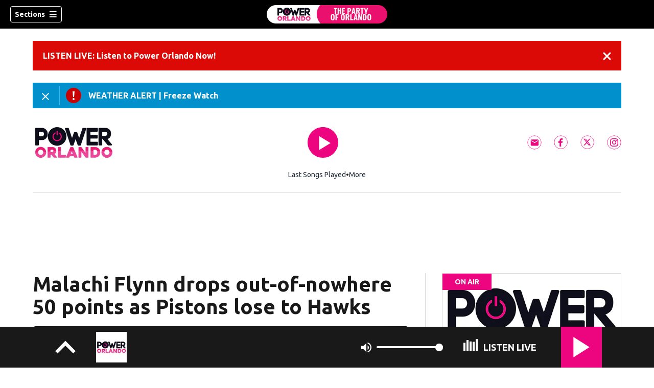

--- FILE ---
content_type: text/html; charset=utf-8
request_url: https://www.powerorlando.com/news/national/malachi-flynn-drops/754TO2UYSIRQ3VIB5GNMKLLCTE/
body_size: 57536
content:
<!DOCTYPE html><html lang="en"><head><script src="https://cmp.osano.com/16CHhhU88uP0f4JzV/e4b2fc03-0232-4cc6-baf1-3f981a00f6b2/osano.js"></script><script id="codeSplitUtil" class="code-split-timer-log">
            window.codeSplitLogTime = [window.performance.now() / 1000];
            console.log('[CodeSplit] First timer log >> t0 =', window.codeSplitLogTime[0])</script><title>Malachi Flynn drops out-of-nowhere 50 points as Pistons lose to Hawks – POWER Orlando</title><meta name="robots" content="noindex"/><meta name="description" content="Malachi Flynn became one of the most surprising players in NBA history to post 50 points in a game on Wednesday."/><meta property="article:published_time" content="2024-04-04T02:05:59Z"/><meta property="article:display_time" content="2024-04-04T02:05:59Z"/><meta property="article:icon_type" content="article"/><meta property="og:type" content="article"/><meta property="article:section" content="National"/><meta property="og:url" content="https://www.powerorlando.com/news/national/malachi-flynn-drops/754TO2UYSIRQ3VIB5GNMKLLCTE/"/><meta property="og:title" content="Malachi Flynn drops out-of-nowhere 50 points as Pistons lose to Hawks"/><meta property="og:image" content="https://cmg-cmg-rd-20083-prod.cdn.arcpublishing.com/resizer/v2/https%3A%2F%2Fcloudfront-us-east-1.images.arcpublishing.com%2Fcmg%2FDA32IULK5XZEPMLTB2QC6KXLHU.jpg?auth=1cb1ad89353f23fea5d7886507bc722fcdf0e1780e7fef8dc102908b8989b72f&amp;width=1200&amp;height=630&amp;smart=true"/><meta property="og:description" content="Malachi Flynn became one of the most surprising players in NBA history to post 50 points in a game on Wednesday."/><meta property="og:site_name" content="POWER Orlando"/><meta name="twitter:title" content="Malachi Flynn drops out-of-nowhere 50 points as Pistons lose to Hawks"/><meta name="twitter:url" content="https://www.powerorlando.com/news/national/malachi-flynn-drops/754TO2UYSIRQ3VIB5GNMKLLCTE/"/><meta name="twitter:image" content="https://cmg-cmg-rd-20083-prod.cdn.arcpublishing.com/resizer/v2/https%3A%2F%2Fcloudfront-us-east-1.images.arcpublishing.com%2Fcmg%2FDA32IULK5XZEPMLTB2QC6KXLHU.jpg?auth=1cb1ad89353f23fea5d7886507bc722fcdf0e1780e7fef8dc102908b8989b72f&amp;width=1200&amp;height=630&amp;smart=true"/><meta name="twitter:card" content="summary_large_image"/><meta name="twitter:description" content="Malachi Flynn became one of the most surprising players in NBA history to post 50 points in a game on Wednesday."/><meta name="TwitterShareMessage" content="Malachi Flynn became one of the most surprising players in NBA history to post 50 points in a game on Wednesday."/><meta name="FacebookShareMessage" content="Malachi Flynn became one of the most surprising players in NBA history to post 50 points in a game on Wednesday."/><meta name="twitter:site" content="PowerORL"/><meta property="fb:app_id" content="468228000284367"/><link rel="amphtml" href="https://www.powerorlando.com/news/national/malachi-flynn-drops/754TO2UYSIRQ3VIB5GNMKLLCTE/?outputType=amp"/><link id="canonical" rel="canonical" href="https://www.powerorlando.com/news/national/malachi-flynn-drops/754TO2UYSIRQ3VIB5GNMKLLCTE/" data-replace="true"/><link id="fusion-output-type-styles" rel="stylesheet" type="text/css" href="/pf/dist/components/output-types/default.css?d=1187&amp;mxId=00000000"/><link id="fusion-template-styles" rel="stylesheet" type="text/css" href="/pf/dist/components/combinations/default.css?d=1187&amp;mxId=00000000"/><link id="fusion-siteStyles-styles" rel="stylesheet" type="text/css" href="/pf/dist/css/cmg-rd-20083.css?d=1187&amp;mxId=00000000"/><style data-styled="" data-styled-version="5.3.11">.ivBzWA a{color:#ec057e;}/*!sc*/
data-styled.g31[id="default__StyledText-sc-tl066j-0"]{content:"ivBzWA,"}/*!sc*/
.cQjA-DP{font-family:'Ubuntu',sans-serif;}/*!sc*/
.cQjA-DP h1,.cQjA-DP h2,.cQjA-DP h3,.cQjA-DP h4,.cQjA-DP h5,.cQjA-DP h6,.cQjA-DP figcaption,.cQjA-DP table{font-family:'Ubuntu',sans-serif;}/*!sc*/
.cQjA-DP .body-paragraph,.cQjA-DP .interstitial-link,.cQjA-DP ol,.cQjA-DP ul,.cQjA-DP blockquote p,.cQjA-DP blockquote{font-family:'Ubuntu',sans-serif;}/*!sc*/
data-styled.g32[id="default__ArticleBody-sc-tl066j-1"]{content:"cQjA-DP,"}/*!sc*/
.dYBqqx{height:calc(100vh - 56px - 13px);}/*!sc*/
data-styled.g33[id="section-nav__StyledSectionMenuVariableHeight-sc-xkxw6l-0"]{content:"dYBqqx,"}/*!sc*/
.dtcoRs{font-family:'Ubuntu',sans-serif;background-color:transparent;border-color:#fff;color:#fff;}/*!sc*/
.dtcoRs:hover{color:#fff;}/*!sc*/
data-styled.g34[id="button__StyledDynamicButton-sc-1rk2uoq-0"]{content:"dtcoRs,"}/*!sc*/
.bLlAmR{-webkit-align-items:center;-webkit-box-align:center;-ms-flex-align:center;align-items:center;width:100%;position:-webkit-sticky;position:sticky;top:0;margin-bottom:0;z-index:1;}/*!sc*/
.bLlAmR .news-theme-navigation-bar{background-color:#000;-webkit-transition:0.5s;transition:0.5s;z-index:9;}/*!sc*/
@media screen and (max-width:768px){.bLlAmR .news-theme-navigation-bar{height:56px;}}/*!sc*/
@media screen and (min-width:768px){.bLlAmR .news-theme-navigation-bar{height:56px;}}/*!sc*/
.bLlAmR .nav-logo img{height:auto;max-width:240px;width:auto;-webkit-transition:0.5s;transition:0.5s;}/*!sc*/
@media screen and (max-width:768px){.bLlAmR .nav-logo img{max-height:40px;max-width:100%;}}/*!sc*/
@media screen and (min-width:768px){.bLlAmR .nav-logo img{max-height:40px;}}/*!sc*/
data-styled.g40[id="default__StyledNav-sc-1iqkv7i-0"]{content:"bLlAmR,"}/*!sc*/
.cDTWAv{z-index:8;}/*!sc*/
@media screen and (max-width:768px){.cDTWAv{margin-top:56px;}}/*!sc*/
@media screen and (min-width:768px){.cDTWAv{margin-top:56px;}}/*!sc*/
data-styled.g41[id="default__StyledSectionDrawer-sc-1iqkv7i-1"]{content:"cDTWAv,"}/*!sc*/
body{font-family:'Ubuntu',sans-serif;}/*!sc*/
.background_primary{background-color:#ec057e;}/*!sc*/
.background_primary.compliment_text_color{color:white;}/*!sc*/
.background_primary_hover:hover{background-color:#f10a83;}/*!sc*/
.border_color_primary{border-color:#ec057e;}/*!sc*/
.color_primary{color:#ec057e;}/*!sc*/
.fill_primary path,.fill_primary_circle circle,.fill_primary{fill:#ec057e;}/*!sc*/
.fill_primary_hover:hover path{fill:#f10a83;}/*!sc*/
.font_primary{font-family:'Ubuntu',sans-serif;}/*!sc*/
.font_secondary{font-family:'Ubuntu',sans-serif;}/*!sc*/
.stroke_primary circle{stroke:#ec057e;}/*!sc*/
.newsletter-input:focus{border-color:#ec057e;}/*!sc*/
.read-next-swiper.radio .read-next-content.radio .promo-headline a{color:#ec057e;font-family:'Roboto Condensed';}/*!sc*/
.read-next-swiper.radio span.swiper-pagination-bullet-active{background:#ec057e !important;}/*!sc*/
@media(hover:hover){.read-next-swiper.radio span.swiper-pagination-bullet:hover{border:2px solid #ec057e !important;background:white !important;}}/*!sc*/
.b-author-bio .b-author-bio__author-name{color:#ec057e;}/*!sc*/
.b-author-bio .c-icon{fill:#ec057e;}/*!sc*/
.b-author-bio .b-author-bio__social-link:hover path{fill:#ff2da6;}/*!sc*/
.persistent-player .player-button{background-color:#ec057e;fill:white;}/*!sc*/
.persistent-player .player-button:hover{background-color:#f10a83;}/*!sc*/
.persistent-player .newstalk-volume-control .player-icon{fill:#ec057e;}/*!sc*/
.persistent-player .newstalk-volume-control .volume-control-slider{background:linear-gradient(to right,#ec057e 0%,#ec057e 100%,#afafaf 50%,#afafaf 100%);}/*!sc*/
.persistent-player .newstalk-volume-control .volume-control-slider::-webkit-slider-thumb{background:#ec057e;}/*!sc*/
.persistent-player .newstalk-volume-control .volume-control-slider::-moz-range-thumb{background:#ec057e;}/*!sc*/
.persistent-player .music-volume-control .player-icon{fill:white;}/*!sc*/
.persistent-player .music-volume-control .volume-control-slider{background:linear-gradient(to right,white 0%,white 100%,#afafaf 50%,#afafaf 100%);}/*!sc*/
.persistent-player .music-volume-control .volume-control-slider::-moz-range-thumb{background:white;}/*!sc*/
.persistent-player .music-volume-control .volume-control-slider::-webkit-slider-thumb{background:white;}/*!sc*/
#main .ts-byline .b-byline__names,.b-right-rail-advanced__main .ts-byline .b-byline__names,#main .b-byline .b-byline__names,.b-right-rail-advanced__main .b-byline .b-byline__names{color:#000000;}/*!sc*/
#main .ts-byline span a,.b-right-rail-advanced__main .ts-byline span a,#main .b-byline span a,.b-right-rail-advanced__main .b-byline span a{color:#ec057e;}/*!sc*/
#main .ts-byline span a:hover,.b-right-rail-advanced__main .ts-byline span a:hover,#main .b-byline span a:hover,.b-right-rail-advanced__main .b-byline span a:hover{color:#ec057e;}/*!sc*/
#main .article-body-wrapper a,.b-right-rail-advanced__main .article-body-wrapper a,#main .b-article-body a,.b-right-rail-advanced__main .b-article-body a{color:#ec057e;}/*!sc*/
#main .article-body-wrapper .redesign-embedded-image .embedded-image-wrapper,.b-right-rail-advanced__main .article-body-wrapper .redesign-embedded-image .embedded-image-wrapper,#main .b-article-body .redesign-embedded-image .embedded-image-wrapper,.b-right-rail-advanced__main .b-article-body .redesign-embedded-image .embedded-image-wrapper{background:#ec057e;}/*!sc*/
#main .article-body-wrapper .interstitial-link,.b-right-rail-advanced__main .article-body-wrapper .interstitial-link,#main .b-article-body .interstitial-link,.b-right-rail-advanced__main .b-article-body .interstitial-link{border-color:#ec057e;}/*!sc*/
#main .article-body-wrapper .interstitial-link a,.b-right-rail-advanced__main .article-body-wrapper .interstitial-link a,#main .b-article-body .interstitial-link a,.b-right-rail-advanced__main .b-article-body .interstitial-link a{color:#ec057e;}/*!sc*/
.redesign-lead-art .lead-art-wrapper{background:#ec057e;}/*!sc*/
.redesign-lead-art .b-lead-art{background:#ec057e;}/*!sc*/
.expand-condense-pvp-button svg{fill:#ec057e;}/*!sc*/
.b-footer__social-links{border-color:#ec057e;}/*!sc*/
.b-footer__social-links a.c-link{border-color:#ec057e;}/*!sc*/
.b-footer__social-links svg.c-icon{fill:#ec057e;}/*!sc*/
.b-results-list__wrapper .c-button{background-color:#ec057e;}/*!sc*/
.b-xl-promo__icon_label,.b-large-promo__icon_label,.b-medium-promo__icon_label,.b-small-promo__icon_label,.b-top-table-list-xl__icon_label,.b-top-table-list-large__icon_label,.b-top-table-list-medium__icon_label,.b-top-table-list-small__icon_label{background-color:#ec057e;}/*!sc*/
data-styled.g53[id="sc-global-bKnKrr1"]{content:"sc-global-bKnKrr1,"}/*!sc*/
body{font-family:'Ubuntu',sans-serif;}/*!sc*/
.background_primary{background-color:#ec057e;}/*!sc*/
.background_primary.compliment_text_color{color:white;}/*!sc*/
.background_primary_hover:hover{background-color:#f10a83;}/*!sc*/
.border_color_primary{border-color:#ec057e;}/*!sc*/
.color_primary{color:#ec057e;}/*!sc*/
.fill_primary path,.fill_primary_circle circle,.fill_primary{fill:#ec057e;}/*!sc*/
.fill_primary_hover:hover path{fill:#f10a83;}/*!sc*/
.font_primary{font-family:'Ubuntu',sans-serif;}/*!sc*/
.font_secondary{font-family:'Ubuntu',sans-serif;}/*!sc*/
.stroke_primary circle{stroke:#ec057e;}/*!sc*/
.newsletter-input:focus{border-color:#ec057e;}/*!sc*/
.read-next-swiper.radio .read-next-content.radio .promo-headline a{color:#ec057e;font-family:'Roboto Condensed';}/*!sc*/
.read-next-swiper.radio span.swiper-pagination-bullet-active{background:#ec057e !important;}/*!sc*/
@media(hover:hover){.read-next-swiper.radio span.swiper-pagination-bullet:hover{border:2px solid #ec057e !important;background:white !important;}}/*!sc*/
.b-author-bio .b-author-bio__author-name{color:#ec057e;}/*!sc*/
.b-author-bio .c-icon{fill:#ec057e;}/*!sc*/
.b-author-bio .b-author-bio__social-link:hover path{fill:#ff2da6;}/*!sc*/
.persistent-player .player-button{background-color:#ec057e;fill:white;}/*!sc*/
.persistent-player .player-button:hover{background-color:#f10a83;}/*!sc*/
.persistent-player .newstalk-volume-control .player-icon{fill:#ec057e;}/*!sc*/
.persistent-player .newstalk-volume-control .volume-control-slider{background:linear-gradient(to right,#ec057e 0%,#ec057e 100%,#afafaf 50%,#afafaf 100%);}/*!sc*/
.persistent-player .newstalk-volume-control .volume-control-slider::-webkit-slider-thumb{background:#ec057e;}/*!sc*/
.persistent-player .newstalk-volume-control .volume-control-slider::-moz-range-thumb{background:#ec057e;}/*!sc*/
.persistent-player .music-volume-control .player-icon{fill:white;}/*!sc*/
.persistent-player .music-volume-control .volume-control-slider{background:linear-gradient(to right,white 0%,white 100%,#afafaf 50%,#afafaf 100%);}/*!sc*/
.persistent-player .music-volume-control .volume-control-slider::-moz-range-thumb{background:white;}/*!sc*/
.persistent-player .music-volume-control .volume-control-slider::-webkit-slider-thumb{background:white;}/*!sc*/
#main .ts-byline .b-byline__names,.b-right-rail-advanced__main .ts-byline .b-byline__names,#main .b-byline .b-byline__names,.b-right-rail-advanced__main .b-byline .b-byline__names{color:#000000;}/*!sc*/
#main .ts-byline span a,.b-right-rail-advanced__main .ts-byline span a,#main .b-byline span a,.b-right-rail-advanced__main .b-byline span a{color:#ec057e;}/*!sc*/
#main .ts-byline span a:hover,.b-right-rail-advanced__main .ts-byline span a:hover,#main .b-byline span a:hover,.b-right-rail-advanced__main .b-byline span a:hover{color:#ec057e;}/*!sc*/
#main .article-body-wrapper a,.b-right-rail-advanced__main .article-body-wrapper a,#main .b-article-body a,.b-right-rail-advanced__main .b-article-body a{color:#ec057e;}/*!sc*/
#main .article-body-wrapper .redesign-embedded-image .embedded-image-wrapper,.b-right-rail-advanced__main .article-body-wrapper .redesign-embedded-image .embedded-image-wrapper,#main .b-article-body .redesign-embedded-image .embedded-image-wrapper,.b-right-rail-advanced__main .b-article-body .redesign-embedded-image .embedded-image-wrapper{background:#ec057e;}/*!sc*/
#main .article-body-wrapper .interstitial-link,.b-right-rail-advanced__main .article-body-wrapper .interstitial-link,#main .b-article-body .interstitial-link,.b-right-rail-advanced__main .b-article-body .interstitial-link{border-color:#ec057e;}/*!sc*/
#main .article-body-wrapper .interstitial-link a,.b-right-rail-advanced__main .article-body-wrapper .interstitial-link a,#main .b-article-body .interstitial-link a,.b-right-rail-advanced__main .b-article-body .interstitial-link a{color:#ec057e;}/*!sc*/
.redesign-lead-art .lead-art-wrapper{background:#ec057e;}/*!sc*/
.redesign-lead-art .b-lead-art{background:#ec057e;}/*!sc*/
.expand-condense-pvp-button svg{fill:#ec057e;}/*!sc*/
.b-footer__social-links{border-color:#ec057e;}/*!sc*/
.b-footer__social-links a.c-link{border-color:#ec057e;}/*!sc*/
.b-footer__social-links svg.c-icon{fill:#ec057e;}/*!sc*/
.b-results-list__wrapper .c-button{background-color:#ec057e;}/*!sc*/
.b-xl-promo__icon_label,.b-large-promo__icon_label,.b-medium-promo__icon_label,.b-small-promo__icon_label,.b-top-table-list-xl__icon_label,.b-top-table-list-large__icon_label,.b-top-table-list-medium__icon_label,.b-top-table-list-small__icon_label{background-color:#ec057e;}/*!sc*/
data-styled.g54[id="sc-global-bKnKrr2"]{content:"sc-global-bKnKrr2,"}/*!sc*/
</style><script type="application/javascript" id="polyfill-script">if(!Array.prototype.includes||!(window.Object && window.Object.assign)||!window.Promise||!window.Symbol||!window.fetch){document.write('<script type="application/javascript" src="/pf/dist/engine/polyfill.js?d=1187&mxId=00000000" defer=""><\/script>')}</script><script id="fusion-engine-react-script" type="application/javascript" src="/pf/dist/engine/react.js?d=1187&amp;mxId=00000000" defer=""></script><script id="fusion-engine-combinations-script" type="application/javascript" src="/pf/dist/components/combinations/default.js?d=1187&amp;mxId=00000000" defer=""></script><script id="fusion-spa-sw" type="application/javascript">if('serviceWorker' in navigator){window.addEventListener('load',function(){navigator.serviceWorker.register('/sw-spa.js?d=1187&mxId=00000000')})}</script><script type="application/ld+json">{"@context":"http://schema.org","@type":"NewsArticle","mainEntityOfPage":{"@type":"WebPage","@id":"https://www.powerorlando.com/news/national/malachi-flynn-drops/754TO2UYSIRQ3VIB5GNMKLLCTE/"},"headline":"Malachi Flynn drops out-of-nowhere 50 points as Pistons lose to Hawks","image":{"@type":"ImageObject","url":"","height":810,"width":1440},"datePublished":"2024-04-04T02:05:59Z","dateModified":"2024-04-04T02:11:49.17Z","author":{"@type":"Person","name":"Jack Baer, Yahoo Sports"},"publisher":{"@type":"Organization","name":"POWER Orlando","logo":{"@type":"ImageObject","url":"https://www.powerorlando.com/pf/resources/images/sites/cmg-rd-20083/station-logo-small.png?d=1187","width":270,"height":60}},"description":""}</script><script id="ads-targetting">
            function getTempRange(item) {
              let tempRange = 'ERROR';
              if (item) {
                const tempFloor = Math.floor(item / 5) * 5;
                tempRange = tempFloor + ' to ' + (tempFloor + 4);
              }
              return tempRange;
            }

            window.googletag = window.googletag || {};
            window.googletag.cmd = window.googletag.cmd || [];
            window.googletag.cmd.push(function() {
              window.googletag.pubads().setTargeting('weather', 34 + '')
                .setTargeting('temp_range', getTempRange(45))
                .setTargeting('sky', 'Fair');
              });</script><link rel="stylesheet" href="https://fonts.googleapis.com/css2?family=Ubuntu:wght@400;700&amp;display=swap"/><link rel="preload" as="font" href="/pf/resources/fonts/DroidSerif/DroidSerif-Regular.woff2?d=1187" type="font/woff2"/><link rel="preload" as="font" href="/pf/resources/fonts/DroidSerif/DroidSerif-Italic.woff2?d=1187" type="font/woff2"/><link rel="preload" as="font" href="/pf/resources/fonts/DroidSerif/DroidSerif-BoldItalic.woff2?d=1187" type="font/woff2"/><link rel="preload" as="font" href="/pf/resources/fonts/DroidSerif/DroidSerif-Bold.woff2?d=1187" type="font/woff2"/><style>
  @font-face {
    font-family: 'Droid Serif';
    font-weight: 400;
    font-style: normal;
    src: url('/pf/resources/fonts/DroidSerif/DroidSerif-Regular.woff2?d=1187') format('woff2'),
        url('/pf/resources/fonts/DroidSerif/DroidSerif-Regular.woff?d=1187') format('woff'),
        url('/pf/resources/fonts/DroidSerif/DroidSerif-Regular.ttf?d=1187') format('truetype');
    font-display: swap;
  }

  @font-face {
    font-family: 'Droid Serif';
    font-weight: 400;
    font-style: italic;
    src: url('/pf/resources/fonts/DroidSerif/DroidSerif-Italic.woff2?d=1187') format('woff2'),
        url('/pf/resources/fonts/DroidSerif/DroidSerif-Italic.woff?d=1187') format('woff'),
        url('/pf/resources/fonts/DroidSerif/DroidSerif-Italic.ttf?d=1187') format('truetype');
    font-display: swap;
  }

  @font-face {
    font-family: 'Droid Serif';
    font-weight: 700;
    font-style: italic;
    src: url('/pf/resources/fonts/DroidSerif/DroidSerif-BoldItalic.woff2?d=1187') format('woff2'),
        url('/pf/resources/fonts/DroidSerif/DroidSerif-BoldItalic.woff?d=1187') format('woff'),
        url('/pf/resources/fonts/DroidSerif/DroidSerif-BoldItalic.ttf?d=1187') format('truetype');
    font-display: swap;
  }

  @font-face {
    font-family: 'Droid Serif';
    font-weight: 700;
    font-style: normal;
    src: url('/pf/resources/fonts/DroidSerif/DroidSerif-Bold.woff2?d=1187') format('woff2'),
        url('/pf/resources/fonts/DroidSerif/DroidSerif-Bold.woff?d=1187') format('woff'),
        url('/pf/resources/fonts/DroidSerif/DroidSerif-Bold.ttf?d=1187') format('truetype');
    font-display: swap;
  }
</style><link rel="icon" type="image/x-icon" href="/pf/resources/images/sites/cmg-rd-20083/favicon.ico?d=1187"/><script id="cmg-powa-events">
            PoWaSettings = window.PoWaSettings || {};
            PoWaSettings.hlsjs = { version: "1.5.7" };
            window.cmgCustomPoWaEvents = {
              MANUAL_PLAY: 'manualPlay',
              MANUAL_PAUSE: 'manualPause',
              MANUAL_PREROLL_PAUSE: 'manualPrerollPause',
              AUTO_PREROLL_PAUSE: 'autoPrerollPause',
              AUTO_PAUSE: 'autoPause',
              AUTO_PLAY_PVP: 'autoPlayPvp',
              CTRL_MUTE_CLICKED: 'scrubberMuteClicked',
              CTRL_UNMUTE_CLICKED: 'scrubberUnmuteClicked',
              CTRL_PVP_MUTE_CLICKED: 'scrubberPvpMuteClicked',
              CTRL_PVP_UNMUTE_CLICKED: 'scrubberPvpUnmuteClicked',
              FULLSCREEN_EXPAND_PVP: 'playerPvpFullscreenExpand',
              FULLSCREEN_EXPAND_VOD: 'playerVodFullscreenExpand',
              FULLSCREEN_COLLAPSE_PVP: 'playerPvpFullscreenCollapse',
              FULLSCREEN_COLLAPSE_VOD: 'playerVodFullscreenCollapse',
            }

            window.addEventListener('powaRender', async (event) => {
              if(event.detail.id) {
                const player = event.detail.powa;
                const metadata = event.detail;

                const t = {
                  adInsertion: false,
                  powa: player,
                  videoData: metadata,
                }

                const adTag = await window.PoWaSettings?.advertising?.adTag(t);

                if (adTag) {
                  const adsIndex = adTag.indexOf('ads?');
                  let newAdTag = '';
                  
                  if (adsIndex !== -1) {
                    const remainingPart = adTag.slice(adsIndex + 4);
                    newAdTag = `${adTag.slice(0, adsIndex + 4)}placement=1&plcmt=1&${remainingPart}`;
                  } else {
                    newAdTag = `${adTag}&placement=1&plcmt=1`;
                  }
                  window.PoWaSettings.advertising.adTag = newAdTag;
                  player.getAdTag = newAdTag || '';
                }
              }
            });
          </script><script id="powaBootScript" defer="" src="https://cmg.video-player.arcpublishing.com/prod/powaBoot.js?org=cmg" data-powa-script="true" data-loaded-via="powa-manifest"></script><script id="powaScript" src="https://cmg.video-player.arcpublishing.com/prod/powa.js?org=cmg" defer=""></script><script id="powaCmgScript" src="https://cmg.video-player.arcpublishing.com/prod/org/cmg.js?org=cmg" data-powa-script="true" defer=""></script><script id="powaCmgScriptLoadSignal">
            document.getElementById('powaCmgScript').addEventListener("load", (evt) => { evt.target.setAttribute('data-load', true) });
          </script><script src="//d3plfjw9uod7ab.cloudfront.net/562cafc0-8fd6-48bb-847c-0f5727334430.js" type="text/javascript"></script><script id="yallScript" type="text/javascript" defer="" src="/pf/resources/js/yall.min.js?d=1187"></script><script id="utilsScript" type="text/javascript" defer="" src="/pf/resources/js/utils.js?d=1187"></script><script async="" src="https://fast.arena.im/script.js?siteId=6913486f000df2458638e808"></script><script id="facebookSdk" defer="" src="https://connect.facebook.net/en_US/sdk.js"></script><script id="twitterWidget" defer="" src="https://platform.twitter.com/widgets.js"></script><meta name="viewport" content="width=device-width, initial-scale=1.0, viewport-fit=cover, maximum-scale=1"/><script id="katzStandardDIL" defer="" src="/pf/resources/js/dil.js?d=1187"></script><script id="katzVisitorAPI" defer="" src="/pf/resources/js/visitorapi.min.js?d=1187"></script><script id="gtmScript">(function(w,d,s,l,i){w[l]=w[l]||[];w[l].push({'gtm.start':
    new Date().getTime(),event:'gtm.js'});var f=d.getElementsByTagName(s)[0],
    j=d.createElement(s),dl=l!='dataLayer'?'&l='+l:'';j.defer=true;j.src=
    'https://www.googletagmanager.com/gtm.js?id='+i+dl;j.setAttributeNode(d.createAttribute('data-ot-ignore'));
    f.parentNode.insertBefore(j,f);
    })(window,document,'script','dataLayer','GTM-KXX5GGC');</script><script id="fireEventHelper">window.fireEvent = function (type, detail) {
          if (!detail) detail = {};
          if (typeof window.CustomEvent === 'function') return window.dispatchEvent(new CustomEvent(type, { detail: detail }));
          const event = document.createEvent('CustomEvent');
          event.initCustomEvent(type, false, false, detail);
          window.dispatchEvent(event);
        };</script><script id="cmgSPAEvents">
        // Fix ads and metrics
        window.addEventListener('DOMContentLoaded', () => console.log('[SPA] DOMContentLoaded'));
        window.addEventListener('LoadingSpa', (event) => {
          console.log('[SPA] LoadingSpa', event.detail);
        });

        window.addEventListener('BeforeSpaRender', () => {
          console.log('[SPA] BeforeSpaRender');
          const pvpDiv = document.getElementById('pvp');
          if(
            Fusion.metas &&
            Fusion.metas['page-theme'] &&
            Fusion.metas['page-theme'].value === 'dark'
          ) {
            document.body.classList.add('background_dark');
          } else {
            document.body.classList.remove('background_dark');
          }

          window.arcSpaNavigateInSite = true;

          window.googletag && window.googletag.destroySlots();
          if (window.google_tag_manager) {
            const GTMKey = window.Fusion.getProperties(window.Fusion.arcSite).analytics.GTMKey
            if (GTMKey) {
              window.google_tag_manager[GTMKey].dataLayer.reset();
            }
          }
        });

        window.addEventListener('AfterSpaRender', () => {
          console.log('[SPA] AfterSpaRender');

          window.powaBoot();

          const navPath = window.location.pathname;
          const currentSectionLevel = navPath.split('/');
          // underlines menu only if it is a top level page on TV
          if (currentSectionLevel[1] && !currentSectionLevel[2]) {
            document.querySelector("#main-nav .horizontal-links-bar")?.querySelectorAll("a").forEach(link => {
              const linkPath = new URL(link.href).pathname;
              navPath === linkPath ? link.classList.add("underline") : link.classList.remove("underline");
            });
          }

          dataLayer && dataLayer.push({ ...window.initialDataLayer, event: 'spaNavigation' });

          // removes nav-open when transitioning to a new page, handles nav section navigation
          if (document.body && document.body.classList.contains("nav-open")) {
            document.body.classList.remove("nav-open");
          }

          //maintain PVP player sizes mini,tease, full on SPA Navigation
          //This is moved from useEffect to avoid player size changes flickering on nav
          const touchScreenDevice = 'ontouchstart' in window || navigator.maxTouchPoints > 0 || navigator.msMaxTouchPoints > 0;
          if (document.getElementById('pvp_player_drag')) {
            const pvpWrapper = document.getElementById('pvp');
            let previousSize = '';
            for (let i = 0; i < pvpWrapper.classList.length; i += 1) {
              if (/pvp--.*/.test(pvpWrapper.classList[i])) previousSize = pvpWrapper.classList[i];
            }
            const playerDiv = document.getElementById('pvp__player');
            if (playerDiv.className === 'full') pvpWrapper.classList.replace(previousSize, 'pvp--fullSize');
            else if (playerDiv.className === 'tease') pvpWrapper.classList.replace(previousSize, 'pvp--teaseSize');
            else if (playerDiv.className === 'mini') pvpWrapper.classList.replace(previousSize, 'pvp--miniSize');
          }

          // Force reload if something is broken
          if (!document.body || !document.body.children.length) {
            console.log('[SPA] Page Broken detected, reloading...');
            dataLayer && dataLayer.push({ event: 'spaRenderFailed' });
            window.location.reload();
          }
        })</script><script id="sgConfigData">window.sgStationId="orl953";</script><script id="sgIMASDK" defer="" src="https://imasdk.googleapis.com/js/sdkloader/ima3.js"></script><script id="sgWidget" defer="" src="https://player.streamguys.com/cmg/persistent/sgplayer/2-6-12/include/js/addthis_widget.js"></script><script id="adswizzSyncClient" defer="" src="https://cdn.adswizz.com/adswizz/js/SynchroClient2.js"></script><script id="adswizzScript" defer="" src="https://synchrobox.adswizz.com/register2.php"></script><script id="sgPlayerScript" defer="" src="https://player.streamguys.com/cmg/persistent/sgplayer/2-6-12b/include/js/sgplayer.min.js"></script><script id="sgConfig" defer="" src="/pf/resources/js/sgConfig.js?d=1187"></script><script id="taboola-1" type="text/javascript">
window._taboola = window._taboola || []; !function(e,f,u,i){if(!document.getElementById(i)){e.defer=1;e.src=u;e.id=i;f.parentNode.insertBefore(e,f);}}(document.createElement('script'),document.getElementsByTagName('script')[0],'//cdn.taboola.com/libtrc/cox-network/loader.js','tb_loader_script');if(window.performance && typeof window.performance.mark =='function'){window.performance.mark('tbl_ic');}</script><script id="taboola-2" type="text/javascript">
window.addEventListener('LoadingSpa', e => {
    if (e && e.detail === 20) {
      window._taboola_spa_render = true;
      window._taboola_new_page_load_triggered = false;
    }
});
window.addEventListener('AfterSpaRender', () => {
    console.log('[Taboola] pushing', { notify: 'newPageLoad' });
    window._taboola.push({ notify: 'newPageLoad' });
    window._taboola_new_page_load_triggered = true;
    window.dispatchEvent(new Event('TaboolaNewPageLoad'));
});</script><script id="arena-1">
                   class ArenaSSO {
                     mcUser = {};
                     constructor() {
                       this.ssoBackendUrl = "https://member-center-api.cmg.com/api/v1/comments/arena/auth/?site=cmg-rd-20083&arenaSlug=power-orlando";
                       this.isArenaLoaded = false;
                       document.addEventListener("arena-loaded", () => {
                         this.isArenaLoaded = true;
                       });
                     }
                     async getJWTToken() {
                       const url = this.ssoBackendUrl + "&email=" + this.mcUser.email;
                       const response = await fetch(url, {
                         method: "POST",
                         headers: {
                           "Content-Type": "application/json",
                           "Authorization": this.mcUser.idToken,
                         },
                       });
                       const data = await response.json();
                       return data.token;
                     }

                     async authenticateUser() {
                       if (!this.isArenaLoaded) {
                         console.log("[ARENA] Arena not loaded");
                         return;
                       }
                       if (!this.mcUser.email) {
                         console.log("[ARENA] No user set");
                         return;
                       }
                       const jwtToken = await this.getJWTToken();
                       const result = await window.arena.auth.ssoV2Exchange(jwtToken);
                     }

                     async login() {
                       await this.authenticateUser();
                     }

                     logout() {
                       console.log('[ARENA] logout()');
                       if (window.arena && window.arena.auth && window.arena.auth.logout) {
                         window.arena.auth.logout();
                       }
                     }
                   }

                   document.addEventListener("DOMContentLoaded", () => {
                     window.arenaSSO = new ArenaSSO();
                   });

                   document.addEventListener('arena-comments-custom-login', (event) => {
                     console.log('[ARENA] Custom login modal triggered:', event);
                     window.mcsdk?.openLoginWindow();
                   });
                   document.addEventListener('arena-comments-custom-logout', (event) => {
                     console.log('[ARENA] Custom login modal triggered:', event);
                     window.mcsdk?.openLogoutWindow();
                   });

                   window.arena = window.arena || {};
                   window.arena.auth = window.arena.auth || {};
                   window.arena.auth.handleAccountClick = function () {
                     console.log('[ARENA] Account clicked');
                     window.mcsdk?.openLoginWindow();
                   }
                 </script><script id="nativo-1" type="text/javascript" defer="" src="https://s.ntv.io/serve/load.js"></script><script id="nativo-2" type="text/javascript">
              window.addEventListener('AfterSpaRender', () => {
                console.log('[NATIVO] PostRelease.Start');
                window.PostRelease && window.PostRelease.Start();
              });
            </script><script id="CMG-PoWaSettings-Scrubber" type="text/javascript">
          const s = document.createElement('script');
          s.src = '/pf/resources/js/videoControls.js?d=1187';
          s.defer = true;
          s.id = 'videoControls';
          document.head.appendChild(s);
          
          window.videoControlsIcons = {
            backward: '<svg class="icon_powabar_skip_backward | powa-bar-backward icon_xxs" viewBox="0 0 20 20"><path fill-rule="evenodd" clip-rule="evenodd" d="M4.62287 5.05197L6.5101 6.35577C7.15511 6.80138 7.05985 7.78213 6.34115 8.09528L1.39944 10.2484C0.738916 10.5363 0 10.0522 0 9.33169V3.76454C0 2.95833 0.905085 2.48354 1.5684 2.94179L2.68734 3.71481C3.06485 3.2297 3.48746 2.78027 3.95076 2.37339C5.31718 1.17336 6.98364 0.390645 8.76374 0.112785C10.5438 -0.165076 12.3674 0.0728774 14.0305 0.800029C15.6935 1.52718 17.1305 2.71486 18.1806 4.23022C19.2308 5.74558 19.8527 7.52888 19.9769 9.38065C20.1011 11.2324 19.7226 13.0796 18.8837 14.7157C18.0449 16.3518 16.7788 17.7122 15.227 18.6448C13.9531 19.4104 12.4625 19.8652 10.9725 19.9765C10.4323 20.0168 10.0001 19.5684 10.0001 19.0267V18.6447C10.0001 18.0817 10.4663 17.6351 11.0259 17.5741C12.0878 17.4582 13.1584 17.1236 14.0509 16.5872C15.2333 15.8766 16.1981 14.84 16.8373 13.5933C17.4765 12.3466 17.7649 10.9391 17.6703 9.52805C17.5756 8.11702 17.1017 6.75818 16.3015 5.60349C15.5013 4.4488 14.4064 3.5438 13.1391 2.98972C11.8719 2.43564 10.4824 2.25433 9.12596 2.46605C7.76954 2.67778 6.49972 3.2742 5.45853 4.18861C5.1566 4.45377 4.87734 4.74265 4.62287 5.05197Z"></path></svg>', 
            playPause: '<svg class="icon_powabar_play | powa-bar-play icon_xxs" viewBox="0 0 16 20"><path d="M1.88807 0.369795C1.22352 -0.0732417 0.333374 0.40315 0.333374 1.20185V18.7981C0.333374 19.5968 1.22352 20.0732 1.88807 19.6302L15.0853 10.832C15.679 10.4362 15.679 9.56377 15.0853 9.16794L1.88807 0.369795Z" fill="white"></path></svg><svg class="icon_powabar_pause | powa-bar-pause icon_xxs" viewBox="0 0 18 22"><path d="M0 20.6667C0 21.2189 0.447715 21.6667 1 21.6667H4.33333C4.88562 21.6667 5.33333 21.2189 5.33333 20.6667V1.33333C5.33333 0.781045 4.88562 0.333328 4.33333 0.333328H1C0.447716 0.333328 0 0.781044 0 1.33333V20.6667ZM13 0.333328C12.4477 0.333328 12 0.781044 12 1.33333V20.6667C12 21.2189 12.4477 21.6667 13 21.6667H16.3333C16.8856 21.6667 17.3333 21.2189 17.3333 20.6667V1.33333C17.3333 0.781045 16.8856 0.333328 16.3333 0.333328H13Z" fill="white"></path></svg>',
            forward: '<svg class="icon_powabar_skip_forward | powa-bar-forward icon_xxs" viewBox="0 0 20 20"><path fill-rule="evenodd" clip-rule="evenodd" d="M15.377 5.05188L13.4898 6.35565C12.8448 6.80126 12.9401 7.78201 13.6588 8.09516L18.6005 10.2484C19.2611 10.5362 20 10.0521 20 9.33159V3.76439C20 2.95818 19.0949 2.48339 18.4316 2.94164L17.3126 3.71471C16.9351 3.22962 16.5125 2.78022 16.0492 2.37336C14.6828 1.17332 13.0163 0.390601 11.2362 0.11274C9.45609 -0.165122 7.63252 0.072832 5.96946 0.799988C4.3064 1.52714 2.86942 2.71483 1.81925 4.2302C0.769083 5.74557 0.147132 7.52888 0.0229623 9.38066C-0.101207 11.2324 0.277301 13.0797 1.11615 14.7158C1.955 16.3518 3.22112 17.7123 4.77289 18.6449C6.04683 19.4105 7.5374 19.8653 9.02739 19.9765C9.56759 20.0169 9.99988 19.5685 9.99988 19.0268V18.6447C9.99988 18.0818 9.53364 17.6352 8.97404 17.5741C7.91217 17.4583 6.84147 17.1236 5.94902 16.5873C4.76659 15.8766 3.80182 14.84 3.16263 13.5933C2.52344 12.3467 2.23502 10.9391 2.32963 9.52806C2.42425 8.11702 2.89817 6.75817 3.69838 5.60347C4.4986 4.44878 5.59356 3.54378 6.86079 2.98969C8.12802 2.43561 9.51756 2.25429 10.874 2.46602C12.2304 2.67775 13.5002 3.27417 14.5414 4.18858C14.8433 4.45373 15.1226 4.74259 15.377 5.05188Z"></path></svg>',
            Unmute: '<svg class="icon_powabar_unmute | powa-bar-unmute icon_xxs" viewBox="0 0 22 22"><path d="M17.0583 1.29087C17.0587 1.00001 16.8934 0.540914 16.632 0.413344C16.3697 0.281408 16.0543 0.316981 15.828 0.50401L9.092 5.87068L17.0587 13.8387L17.0583 1.29087ZM21.3987 20.324L1.63334 0.560011C1.33658 0.262882 0.855132 0.262583 0.558003 0.559344C0.260874 0.856105 0.260576 1.33755 0.557337 1.63468L5.34134 6.42001H4.896C4.424 6.42001 4.01334 6.63334 3.74 6.96668C3.50463 7.23633 3.37486 7.58208 3.37467 7.94001V14.0213C3.37467 14.8587 4.06 15.5413 4.89467 15.5413H8.42267L15.828 21.4573C15.964 21.564 16.132 21.624 16.2987 21.624C16.4053 21.624 16.5267 21.5933 16.632 21.548C16.8934 21.4204 17.0591 21.1549 17.0587 20.864V18.1373L20.3213 21.4C20.4636 21.5437 20.6573 21.6247 20.8594 21.6252C21.0616 21.6257 21.2557 21.5456 21.3987 21.4027C21.6957 21.105 21.6957 20.6217 21.3987 20.324Z" fill="white"></path></svg>',
            muteUnMute: '<svg class="icon_powabar_mute | powa-bar-mute icon_xxs" viewBox="0 0 24 22"><path fill-rule="evenodd" clip-rule="evenodd" d="M12.9136 0.408725C12.6573 0.281674 12.3529 0.317208 12.1308 0.500094L4.92468 6.42843H1.48191C0.665637 6.42975 0 7.11303 0 7.95256V14.0491C0 14.8899 0.665636 15.5719 1.48062 15.5719H4.92468L12.1295 21.5015C12.3533 21.6829 12.6578 21.7178 12.9149 21.5916C13.171 21.4647 13.3337 21.198 13.3333 20.9056V1.09332C13.3328 0.801215 13.1704 0.534977 12.9149 0.407401L12.9136 0.408725ZM20.6995 3.20066C20.3811 2.92098 19.8954 2.93532 19.5947 3.23327C19.294 3.53122 19.2836 4.00836 19.571 4.3187C21.3869 6.07828 22.4052 8.4818 22.3964 10.9873C22.4048 13.4926 21.3859 15.8957 19.5696 17.6545C19.2562 17.9619 19.2543 18.4602 19.5654 18.7698C19.8789 19.0756 20.3845 19.0769 20.6995 18.7726C22.8209 16.7192 24.0106 13.9128 23.9999 10.9873C23.9999 8.03823 22.8297 5.27253 20.6995 3.20066ZM17.209 5.85277C16.9208 5.59313 16.481 5.60674 16.2093 5.88369C15.9375 6.16064 15.9294 6.60351 16.1908 6.89037C17.2841 7.97477 17.896 9.45774 17.8877 11.0028C17.8957 12.5474 17.2838 14.0299 16.1908 15.114C15.9315 15.4009 15.9409 15.8421 16.2122 16.1176C16.4835 16.3931 16.9217 16.4064 17.209 16.1478C18.5783 14.7915 19.3445 12.9353 19.3332 11.0015C19.3332 9.04402 18.579 7.2143 17.209 5.85277Z" fill="white"></path></svg><svg class="icon_powabar_unmute | powa-bar-unmute icon_xxs" viewBox="0 0 22 22"><path d="M17.0583 1.29087C17.0587 1.00001 16.8934 0.540914 16.632 0.413344C16.3697 0.281408 16.0543 0.316981 15.828 0.50401L9.092 5.87068L17.0587 13.8387L17.0583 1.29087ZM21.3987 20.324L1.63334 0.560011C1.33658 0.262882 0.855132 0.262583 0.558003 0.559344C0.260874 0.856105 0.260576 1.33755 0.557337 1.63468L5.34134 6.42001H4.896C4.424 6.42001 4.01334 6.63334 3.74 6.96668C3.50463 7.23633 3.37486 7.58208 3.37467 7.94001V14.0213C3.37467 14.8587 4.06 15.5413 4.89467 15.5413H8.42267L15.828 21.4573C15.964 21.564 16.132 21.624 16.2987 21.624C16.4053 21.624 16.5267 21.5933 16.632 21.548C16.8934 21.4204 17.0591 21.1549 17.0587 20.864V18.1373L20.3213 21.4C20.4636 21.5437 20.6573 21.6247 20.8594 21.6252C21.0616 21.6257 21.2557 21.5456 21.3987 21.4027C21.6957 21.105 21.6957 20.6217 21.3987 20.324Z" fill="white"></path></svg>',
            settings: '<svg class="icon_powabar_settings | powabar_settings icon_xxs" viewBox="0 0 28 28"><path d="M11.468 0.666306C10.6549 0.666306 9.9632 1.24148 9.83712 2.05866L9.83708 2.05866L9.83582 2.06733L9.44334 4.76376C8.97037 4.9865 8.52339 5.24272 8.10232 5.52182L5.46386 4.49062L5.46389 4.49056L5.45323 4.48653C4.71823 4.20865 3.85 4.48 3.42986 5.20475L0.901308 9.46061L0.901181 9.46053L0.89256 9.47562C0.489263 10.1814 0.640445 11.0825 1.32724 11.5907L3.51972 13.2555C3.49492 13.4978 3.47931 13.7488 3.47931 14C3.47931 14.2431 3.48961 14.492 3.51054 14.7394L1.30523 16.414L1.30519 16.4139L1.29582 16.4212C0.646633 16.9261 0.493087 17.8203 0.866488 18.506L0.875673 18.5229L0.885483 18.5394L3.414 22.7952C3.85515 23.5565 4.72836 23.7445 5.39087 23.5298L5.41976 23.5204L5.44804 23.5094L8.08466 22.4789C8.51155 22.7632 8.95628 23.0164 9.42765 23.2372L9.81999 25.9327L9.82431 25.9623L9.83034 25.9916C9.98787 26.7574 10.6458 27.3337 11.468 27.3337H16.532C17.2926 27.3337 18.0616 26.8018 18.1665 25.9161L18.5566 23.2362C19.0296 23.0135 19.4765 22.7573 19.8976 22.4782L22.5361 23.5094L22.536 23.5094L22.5467 23.5135C23.2817 23.7914 24.15 23.52 24.5701 22.7951L27.0986 18.5394L27.0987 18.5394L27.1074 18.5244C27.5101 17.8196 27.3599 16.92 26.6755 16.4114L24.4927 14.734C24.5103 14.4968 24.5206 14.2519 24.5206 14C24.5206 13.75 24.5104 13.5034 24.4898 13.2603L26.6947 11.586L26.6947 11.586L26.7041 11.5788C27.3533 11.0738 27.5068 10.1797 27.1334 9.49398L27.1242 9.47712L27.1144 9.46061L24.586 5.2049C24.1448 4.44349 23.2716 4.2555 22.609 4.47021L22.5802 4.47957L22.5519 4.49062L19.9153 5.5211C19.4884 5.23683 19.0436 4.98358 18.5723 4.76281L18.1799 2.06733L18.18 2.06732L18.1786 2.05866C18.0478 1.21072 17.3129 0.666306 16.532 0.666306H11.468ZM11.391 5.62442L11.8141 2.71764H16.2016L16.6247 5.62442L16.7102 6.2113L17.2614 6.43004C17.946 6.7017 18.565 7.05603 19.1656 7.50091L19.6213 7.83844L20.1494 7.63202L22.9838 6.52426L25.1553 10.1792L22.7797 11.9831L22.2876 12.3568L22.3879 12.9665C22.4416 13.2926 22.4693 13.6368 22.4693 14C22.4693 14.3635 22.4416 14.7203 22.3979 15.0744L22.3261 15.6561L22.7909 16.0133L25.1406 17.8189L22.9679 21.4757L20.1336 20.368L19.6077 20.1624L19.1528 20.4968C18.563 20.9304 17.9271 21.2995 17.2456 21.5699L16.6943 21.7887L16.6089 22.3756L16.1858 25.2823H11.7983L11.3752 22.3756L11.2898 21.7887L10.7385 21.5699C10.0539 21.2983 9.43494 20.9439 8.83434 20.4991L8.37866 20.1615L7.85048 20.368L5.01615 21.4757L2.84462 17.8208L5.22021 16.0169L5.71233 15.6432L5.61198 15.0335C5.55847 14.7083 5.53065 14.3489 5.53065 14C5.53065 13.6757 5.56963 13.32 5.62781 12.9665L5.72815 12.3568L5.23603 11.9831L2.86044 10.1792L5.03197 6.52426L7.86631 7.63202L8.39221 7.83756L8.84715 7.50314C9.43695 7.06959 10.0728 6.70048 10.7543 6.43004L11.3056 6.2113L11.391 5.62442ZM14 18.7864C16.6434 18.7864 18.7864 16.6435 18.7864 14C18.7864 11.3565 16.6434 9.21354 14 9.21354C11.3565 9.21354 9.21351 11.3565 9.21351 14C9.21351 16.6435 11.3565 18.7864 14 18.7864ZM16.7351 14C16.7351 15.5106 15.5105 16.7351 14 16.7351C12.4894 16.7351 11.2648 15.5106 11.2648 14C11.2648 12.4894 12.4894 11.2649 14 11.2649C15.5105 11.2649 16.7351 12.4894 16.7351 14Z" fill="white"></path></svg>',
            ccOnOff: '<svg class="icon_powabar_cc_off | powa-bar-cc-icon-off icon_xxs" viewBox="0 0 24 22"><path d="M2.66667 0.333328C1.93333 0.333328 1.33333 0.573328 0.786667 1.09333C0.266667 1.61333 0 2.25333 0 2.99999V19C0 19.7467 0.266667 20.3867 0.786667 20.9067C1.33333 21.4267 1.93333 21.6667 2.66667 21.6667H21.3333C22 21.6667 22.6667 21.4133 23.1867 20.88C23.7333 20.3333 24 19.7067 24 19V2.99999C24 2.29333 23.7333 1.66666 23.1867 1.12C22.6667 0.586662 22 0.333328 21.3333 0.333328H2.66667ZM2 2.33333H22V19.6667H2V2.33333ZM5.33333 6.99999C4.93333 6.99999 4.62667 7.11999 4.37333 7.37333C4.12 7.62666 4 7.93333 4 8.33333V13.6667C4 14.0667 4.12 14.3733 4.37333 14.6267C4.62667 14.88 4.93333 15 5.33333 15H9.33333C9.69333 15 10 14.88 10.28 14.6267C10.5467 14.3733 10.6667 14.0667 10.6667 13.6667V12.3333H8.66667V13H6V8.99999H8.66667V9.66666H10.6667V8.33333C10.6667 7.93333 10.5467 7.62666 10.28 7.37333C10 7.11999 9.69333 6.99999 9.33333 6.99999H5.33333ZM14.6667 6.99999C14.3067 6.99999 14 7.11999 13.72 7.37333C13.4533 7.62666 13.3333 7.93333 13.3333 8.33333V13.6667C13.3333 14.0667 13.4533 14.3733 13.72 14.6267C14 14.88 14.3067 15 14.6667 15H18.6667C19.0667 15 19.3733 14.88 19.6267 14.6267C19.88 14.3733 20 14.0667 20 13.6667V12.3333H18V13H15.3333V8.99999H18V9.66666H20V8.33333C20 7.93333 19.88 7.62666 19.6267 7.37333C19.3733 7.11999 19.0667 6.99999 18.6667 6.99999H14.6667Z" fill="white"></path></svg><svg class="icon_powabar_cc_on | powa-bar-cc-icon-on icon_xxs" viewBox="0 0 24 22"><path d="M20 9.66666H18V8.99999H15.3333V13H18V12.3333H20V13.6667C20 14.0203 19.8595 14.3594 19.6095 14.6095C19.3594 14.8595 19.0203 15 18.6667 15H14.6667C14.313 15 13.9739 14.8595 13.7239 14.6095C13.4738 14.3594 13.3333 14.0203 13.3333 13.6667V8.33333C13.3333 7.97971 13.4738 7.64057 13.7239 7.39052C13.9739 7.14047 14.313 6.99999 14.6667 6.99999H18.6667C19.0203 6.99999 19.3594 7.14047 19.6095 7.39052C19.8595 7.64057 20 7.97971 20 8.33333V9.66666ZM10.6667 9.66666H8.66667V8.99999H6V13H8.66667V12.3333H10.6667V13.6667C10.6667 14.0203 10.5262 14.3594 10.2761 14.6095C10.0261 14.8595 9.68696 15 9.33333 15H5.33333C4.97971 15 4.64057 14.8595 4.39052 14.6095C4.14048 14.3594 4 14.0203 4 13.6667V8.33333C4 7.97971 4.14048 7.64057 4.39052 7.39052C4.64057 7.14047 4.97971 6.99999 5.33333 6.99999H9.33333C9.68696 6.99999 10.0261 7.14047 10.2761 7.39052C10.5262 7.64057 10.6667 7.97971 10.6667 8.33333V9.66666ZM21.3333 0.333328H2.66667C1.18667 0.333328 0 1.51999 0 2.99999V19C0 19.7072 0.280951 20.3855 0.781048 20.8856C1.28115 21.3857 1.95942 21.6667 2.66667 21.6667H21.3333C22.0406 21.6667 22.7189 21.3857 23.219 20.8856C23.719 20.3855 24 19.7072 24 19V2.99999C24 2.29275 23.719 1.61447 23.219 1.11438C22.7189 0.61428 22.0406 0.333328 21.3333 0.333328Z" fill="white"></path></svg>',
            fullscreen: '<svg class="icon_powabar_expand | powa-bar-expand icon_xxs" viewBox="0 0 28 28"><path d="M8.6875 0.75H1.75C1.19687 0.75 0.75 1.19687 0.75 1.75V8.75C0.75 9.025 0.975 9.25 1.25 9.25H2.75C3.025 9.25 3.25 9.025 3.25 8.75V3.25H8.6875C8.9625 3.25 9.1875 3.025 9.1875 2.75V1.25C9.1875 0.975 8.9625 0.75 8.6875 0.75ZM26.75 18.75H25.25C24.975 18.75 24.75 18.975 24.75 19.25V24.75H19.3125C19.0375 24.75 18.8125 24.975 18.8125 25.25V26.75C18.8125 27.025 19.0375 27.25 19.3125 27.25H26.25C26.8031 27.25 27.25 26.8031 27.25 26.25V19.25C27.25 18.975 27.025 18.75 26.75 18.75ZM8.6875 24.75H3.25V19.25C3.25 18.975 3.025 18.75 2.75 18.75H1.25C0.975 18.75 0.75 18.975 0.75 19.25V26.25C0.75 26.8031 1.19687 27.25 1.75 27.25H8.6875C8.9625 27.25 9.1875 27.025 9.1875 26.75V25.25C9.1875 24.975 8.9625 24.75 8.6875 24.75ZM26.25 0.75H19.3125C19.0375 0.75 18.8125 0.975 18.8125 1.25V2.75C18.8125 3.025 19.0375 3.25 19.3125 3.25H24.75V8.75C24.75 9.025 24.975 9.25 25.25 9.25H26.75C27.025 9.25 27.25 9.025 27.25 8.75V1.75C27.25 1.19687 26.8031 0.75 26.25 0.75Z" fill="white"></path></svg><svg class="icon_powabar_collapse | powa-bar-compress icon_xxs" viewBox="0 0 28 28"><path d="M8.1875 18.75H1.25C0.975 18.75 0.75 18.975 0.75 19.25V20.75C0.75 21.025 0.975 21.25 1.25 21.25H6.6875V26.75C6.6875 27.025 6.9125 27.25 7.1875 27.25H8.6875C8.9625 27.25 9.1875 27.025 9.1875 26.75V19.75C9.1875 19.1969 8.74063 18.75 8.1875 18.75ZM8.6875 0.75H7.1875C6.9125 0.75 6.6875 0.975 6.6875 1.25V6.75H1.25C0.975 6.75 0.75 6.975 0.75 7.25V8.75C0.75 9.025 0.975 9.25 1.25 9.25H8.1875C8.74063 9.25 9.1875 8.80313 9.1875 8.25V1.25C9.1875 0.975 8.9625 0.75 8.6875 0.75ZM26.75 18.75H19.8125C19.2594 18.75 18.8125 19.1969 18.8125 19.75V26.75C18.8125 27.025 19.0375 27.25 19.3125 27.25H20.8125C21.0875 27.25 21.3125 27.025 21.3125 26.75V21.25H26.75C27.025 21.25 27.25 21.025 27.25 20.75V19.25C27.25 18.975 27.025 18.75 26.75 18.75ZM26.75 6.75H21.3125V1.25C21.3125 0.975 21.0875 0.75 20.8125 0.75H19.3125C19.0375 0.75 18.8125 0.975 18.8125 1.25V8.25C18.8125 8.80313 19.2594 9.25 19.8125 9.25H26.75C27.025 9.25 27.25 9.025 27.25 8.75V7.25C27.25 6.975 27.025 6.75 26.75 6.75Z" fill="white"></path></svg>', 
          }      
        </script><script id="mediaSessionCMG" type="text/javascript">    
          window.addEventListener('powaReady', (event) => {
            const player = event.detail.powa;
            
            player.on(window.PoWa.EVENTS.PLAY, () => {
              if("mediaSession" in navigator) {

                const imgSizes = player.getVideoData().promo_image.width === undefined || player.getVideoData().promo_image.height === undefined ? "" : player.getVideoData().promo_image.width + "/" + player.getVideoData().promo_image.height
                const imgUrl = player.getVideoData().promo_image.url
                const findImgFormat = imgUrl.slice(imgUrl.lastIndexOf("."))
                const imgFormat = findImgFormat.substring(1)
            
                navigator.mediaSession.metadata = new MediaMetadata({
                  title: player.getVideoData().headlines.basic,
                  artist: "POWER Orlando",
                  album: "",
                  
                  artwork: [{
                    src: player.getVideoData().promo_image.url,
                    sizes: imgSizes,
                    type: "image/" + imgFormat
                  }]
                });
                
                const video = player.getVideoElement()
                const defaultSkipTime = 10; 

                const actionHandlers = new Map([
                  ['play', () => { video.play() }],   
                  ['pause', () => { video.pause() }],
                  ['seekbackward', (details) => { 
                    const skipTime = defaultSkipTime;
                    video.currentTime = Math.max(video.currentTime - skipTime, 0);;
                  }],
                  ['seekforward', (details) => { 
                    const skipTime = details.seekOffset || defaultSkipTime;
                    video.currentTime = Math.min(video.currentTime + skipTime, video.duration);
                   }],
                ])

                for (const [action, handler] of actionHandlers) {
                  try {
                    navigator.mediaSession.setActionHandler(action, handler);
                  } catch (error) {
                    console.log("The MediaSession session action is not supported yet.");
                  }
                }
                
              }
            })
          })
          </script><script id="audience-setup" type="text/javascript">
              function setupAudience () {
                console.log('[Audience] running setupAudience()');
                var widgetDiv = document.querySelectorAll('.aptivada-widget');
                if (widgetDiv.length) {
                  let script = document.getElementById('aptivada-script');
                  if (script) {
                    console.log('[Audience] removing widget.js');
                    script.remove();
                    window.Aptivada = undefined;
                  }
                  console.log('[Audience] adding widget.js');
                  var scriptElement = document.createElement('script');
                  scriptElement.src = 'https://campaign.aptivada.com/widget.js';
                  scriptElement.id = 'aptivada-script';
                  document.head.appendChild(scriptElement);

                }
              }
              window.addEventListener('AfterSpaRender', () => {
                console.log('[Audience] AfterSpaRender - setupAudience()');
                setupAudience();
              });
              window.addEventListener("load", function () {
                console.log('[Audience] window.load - setupAudience()');
                setupAudience();
              });
            </script>
<script>(window.BOOMR_mq=window.BOOMR_mq||[]).push(["addVar",{"rua.upush":"false","rua.cpush":"true","rua.upre":"false","rua.cpre":"false","rua.uprl":"false","rua.cprl":"false","rua.cprf":"false","rua.trans":"SJ-2de16fbc-3af7-4aa8-bf05-0e2d67c4b68c","rua.cook":"false","rua.ims":"false","rua.ufprl":"false","rua.cfprl":"false","rua.isuxp":"false","rua.texp":"norulematch","rua.ceh":"false","rua.ueh":"false","rua.ieh.st":"0"}]);</script>
                              <script>!function(e){var n="https://s.go-mpulse.net/boomerang/";if("False"=="True")e.BOOMR_config=e.BOOMR_config||{},e.BOOMR_config.PageParams=e.BOOMR_config.PageParams||{},e.BOOMR_config.PageParams.pci=!0,n="https://s2.go-mpulse.net/boomerang/";if(window.BOOMR_API_key="2HJ7D-25FD9-2RDSR-DJP4A-UYV3Z",function(){function e(){if(!o){var e=document.createElement("script");e.id="boomr-scr-as",e.src=window.BOOMR.url,e.async=!0,i.parentNode.appendChild(e),o=!0}}function t(e){o=!0;var n,t,a,r,d=document,O=window;if(window.BOOMR.snippetMethod=e?"if":"i",t=function(e,n){var t=d.createElement("script");t.id=n||"boomr-if-as",t.src=window.BOOMR.url,BOOMR_lstart=(new Date).getTime(),e=e||d.body,e.appendChild(t)},!window.addEventListener&&window.attachEvent&&navigator.userAgent.match(/MSIE [67]\./))return window.BOOMR.snippetMethod="s",void t(i.parentNode,"boomr-async");a=document.createElement("IFRAME"),a.src="about:blank",a.title="",a.role="presentation",a.loading="eager",r=(a.frameElement||a).style,r.width=0,r.height=0,r.border=0,r.display="none",i.parentNode.appendChild(a);try{O=a.contentWindow,d=O.document.open()}catch(_){n=document.domain,a.src="javascript:var d=document.open();d.domain='"+n+"';void(0);",O=a.contentWindow,d=O.document.open()}if(n)d._boomrl=function(){this.domain=n,t()},d.write("<bo"+"dy onload='document._boomrl();'>");else if(O._boomrl=function(){t()},O.addEventListener)O.addEventListener("load",O._boomrl,!1);else if(O.attachEvent)O.attachEvent("onload",O._boomrl);d.close()}function a(e){window.BOOMR_onload=e&&e.timeStamp||(new Date).getTime()}if(!window.BOOMR||!window.BOOMR.version&&!window.BOOMR.snippetExecuted){window.BOOMR=window.BOOMR||{},window.BOOMR.snippetStart=(new Date).getTime(),window.BOOMR.snippetExecuted=!0,window.BOOMR.snippetVersion=12,window.BOOMR.url=n+"2HJ7D-25FD9-2RDSR-DJP4A-UYV3Z";var i=document.currentScript||document.getElementsByTagName("script")[0],o=!1,r=document.createElement("link");if(r.relList&&"function"==typeof r.relList.supports&&r.relList.supports("preload")&&"as"in r)window.BOOMR.snippetMethod="p",r.href=window.BOOMR.url,r.rel="preload",r.as="script",r.addEventListener("load",e),r.addEventListener("error",function(){t(!0)}),setTimeout(function(){if(!o)t(!0)},3e3),BOOMR_lstart=(new Date).getTime(),i.parentNode.appendChild(r);else t(!1);if(window.addEventListener)window.addEventListener("load",a,!1);else if(window.attachEvent)window.attachEvent("onload",a)}}(),"".length>0)if(e&&"performance"in e&&e.performance&&"function"==typeof e.performance.setResourceTimingBufferSize)e.performance.setResourceTimingBufferSize();!function(){if(BOOMR=e.BOOMR||{},BOOMR.plugins=BOOMR.plugins||{},!BOOMR.plugins.AK){var n="true"=="true"?1:0,t="",a="amhjliixzcoji2llq6iq-f-a3d7d75f5-clientnsv4-s.akamaihd.net",i="false"=="true"?2:1,o={"ak.v":"39","ak.cp":"931416","ak.ai":parseInt("596463",10),"ak.ol":"0","ak.cr":10,"ak.ipv":4,"ak.proto":"h2","ak.rid":"429da918","ak.r":44268,"ak.a2":n,"ak.m":"dscr","ak.n":"ff","ak.bpcip":"3.14.149.0","ak.cport":45286,"ak.gh":"23.192.164.138","ak.quicv":"","ak.tlsv":"tls1.3","ak.0rtt":"","ak.0rtt.ed":"","ak.csrc":"-","ak.acc":"","ak.t":"1768654737","ak.ak":"hOBiQwZUYzCg5VSAfCLimQ==sA2dcqYFtYAC5TG2FnqrIUEEWyeElbBAkV7jPUSFvlBqx1P5v/tqIXpWTYRkaJYuSlA3dPgJa4kconaOlR9dUHSRPcMJypfCGl2cedWuOMFNAA3maAjyv1CLKongWnov1URn5h9OAX8NUyJWUuPUUXhTnrancXddtnp5qA+L20jMUH8sV2KF3VwoMRnfTWW6c9ZURdqYkrFtueuA60j/SPLTTDDZ3vs0Eagq03lxaxiK8b6y/0mOftJ/tjRXmQPtiPkS00+fnkJlbfDvPx0TH8JDljxKpRrcLX0lRSFHwkxkitM799+4IjUXA2LAnxGyWrNhdrFIN6a92YvxuYOV/hYzhHR5sip8+Tz1Seo6BZ2+2eGr9EZZt3+b83YWSEHq7L1hjhvrY8vzWZBLbYujmPuIujlromaTGdFKmGRAVAA=","ak.pv":"49","ak.dpoabenc":"","ak.tf":i};if(""!==t)o["ak.ruds"]=t;var r={i:!1,av:function(n){var t="http.initiator";if(n&&(!n[t]||"spa_hard"===n[t]))o["ak.feo"]=void 0!==e.aFeoApplied?1:0,BOOMR.addVar(o)},rv:function(){var e=["ak.bpcip","ak.cport","ak.cr","ak.csrc","ak.gh","ak.ipv","ak.m","ak.n","ak.ol","ak.proto","ak.quicv","ak.tlsv","ak.0rtt","ak.0rtt.ed","ak.r","ak.acc","ak.t","ak.tf"];BOOMR.removeVar(e)}};BOOMR.plugins.AK={akVars:o,akDNSPreFetchDomain:a,init:function(){if(!r.i){var e=BOOMR.subscribe;e("before_beacon",r.av,null,null),e("onbeacon",r.rv,null,null),r.i=!0}return this},is_complete:function(){return!0}}}}()}(window);</script></head><body class="font_primary radio radio-music "><script id="dataLayer-L25ld3MvbmF0aW9uYWwvbWFsYWNoaS1mbHlubi1kcm9wcy83NTRUTzJVWVNJUlEzVklCNUdOTUtMTENURS8=">
    window.initialDataLayer = {"event":"PageView","pageData":{"pageCategory":"national","pageContentType":"article","pageName":"/news/national/malachi-flynn-drops/754to2uysirq3vib5gnmkllcte/","pageSiteSection":"news","pageSubCategory":"","pageTitle":"malachi flynn drops out-of-nowhere 50 points as pistons lose to hawks","pageType":"standalone page","pageUrlStr":"https://www.powerorlando.com/news/national/malachi-flynn-drops/754to2uysirq3vib5gnmkllcte/"},"siteData":{"siteCMS":"arc","siteDomain":"powerorlando.com","siteFormat":"hip hop","siteID":"wpyo-fm","siteMedium":"radio","siteMetro":"fl: orlando","siteType":"music","siteVersion":"responsive site"},"contentData":{"authorName":["jack baer, yahoo sports"],"contentID":"754to2uysirq3vib5gnmkllcte","contentOriginatingSite":"wpyo-fm","contentPublishDate":"20240404020559","contentTopics":"yahoo, national basketball association, basketball, sports & recreation","contentUpdateDate":"20240404020559","contentVendor":"yahoonews"},"ampVideoData":{}};
    dataLayer.push(window.initialDataLayer);
        window.addEventListener('BeforeSpaRender', () => {
          console.log('[SPA] data layer cleanup', 'dataLayer-L25ld3MvbmF0aW9uYWwvbWFsYWNoaS1mbHlubi1kcm9wcy83NTRUTzJVWVNJUlEzVklCNUdOTUtMTENURS8=');
          document.getElementById("dataLayer-L25ld3MvbmF0aW9uYWwvbWFsYWNoaS1mbHlubi1kcm9wcy83NTRUTzJVWVNJUlEzVklCNUdOTUtMTENURS8=").remove();
        }, { once: true });</script><script id="videoTagData-L25ld3MvbmF0aW9uYWwvbWFsYWNoaS1mbHlubi1kcm9wcy83NTRUTzJVWVNJUlEzVklCNUdOTUtMTENURS8=">window.videoTagData = {"metaDataSection":"","pageTopics":"","pageId":"template/article-power953","contentId":"754TO2UYSIRQ3VIB5GNMKLLCTE","contentType":"story","videoInBody":false,"videoInFeatured":false,"contentSection":"/news/national"};
        window.addEventListener('BeforeSpaRender', () => {
          console.log('[SPA] video tag data cleanup', 'videoTagData-L25ld3MvbmF0aW9uYWwvbWFsYWNoaS1mbHlubi1kcm9wcy83NTRUTzJVWVNJUlEzVklCNUdOTUtMTENURS8=');
          document.getElementById("videoTagData-L25ld3MvbmF0aW9uYWwvbWFsYWNoaS1mbHlubi1kcm9wcy83NTRUTzJVWVNJUlEzVklCNUdOTUtMTENURS8=").remove();
        }, { once: true });</script><noscript><iframe src="https://www.googletagmanager.com/ns.html?id=GTM-KXX5GGC" style="display:none;visibility:hidden"></iframe></noscript><script id="katzAdsWizzPixel">
(function(){ new Image().src = "https://synchroscript.deliveryengine.adswizz.com/getUID?curl=https%3A%2F%2Fdpm.demdex.net%2Fibs%3Adpid%3D175765%26dpuuid%3D%24%7BUID%7D";})();</script><div id="fusion-app" class="c-stack layout-section b-application" data-style-direction="vertical" data-style-justification="start" data-style-alignment="unset" data-style-inline="false" data-style-wrap="nowrap"><div class="c-stack" data-style-direction="vertical" data-style-justification="start" data-style-alignment="unset" data-style-inline="false" data-style-wrap="nowrap"><div id="fusion-static-enter:cmg-spa-loading-indicator-ctn" style="display:none" data-fusion-component="cmg-spa-loading-indicator-ctn" data-persistent-entry="true"></div><div id="cmg-spa-loading-indicator"></div><div id="fusion-static-exit:cmg-spa-loading-indicator-ctn" style="display:none" data-fusion-component="cmg-spa-loading-indicator-ctn" data-persistent-exit="true"></div><div class="b-right-rail-advanced"><header class="c-stack b-right-rail-advanced__navigation" data-style-direction="vertical" data-style-justification="start" data-style-alignment="unset" data-style-inline="false" data-style-wrap="nowrap"><nav id="main-nav" class="default__StyledNav-sc-1iqkv7i-0 bLlAmR dark" aria-label="Sections Menu"><div class="news-theme-navigation-container news-theme-navigation-bar logo-center "><div class="nav-left"><div class="nav-components--mobile"><div class="nav-widget"><button aria-label="Sections" class="button__StyledDynamicButton-sc-1rk2uoq-0 dtcoRs xpmedia-button xpmedia-button--small nav-sections-btn" type="button"><svg class="c-icon" width="48" height="48" xmlns="http://www.w3.org/2000/svg" viewBox="0 0 512 512" fill="currentColor" aria-hidden="true" focusable="false"><path d="M25 96C25 78.33 39.33 64 57 64H441C458.7 64 473 78.33 473 96C473 113.7 458.7 128 441 128H57C39.33 128 25 113.7 25 96ZM25 256C25 238.3 39.33 224 57 224H441C458.7 224 473 238.3 473 256C473 273.7 458.7 288 441 288H57C39.33 288 25 273.7 25 256ZM441 448H57C39.33 448 25 433.7 25 416C25 398.3 39.33 384 57 384H441C458.7 384 473 398.3 473 416C473 433.7 458.7 448 441 448Z"></path></svg></button></div></div><div class="nav-components--desktop"><div class="nav-widget"><button aria-label="Sections" class="button__StyledDynamicButton-sc-1rk2uoq-0 dtcoRs xpmedia-button xpmedia-button--small nav-sections-btn" type="button">Sections<span class="xpmedia-button--right-icon-container"><svg class="c-icon" width="48" height="48" xmlns="http://www.w3.org/2000/svg" viewBox="0 0 512 512" fill="currentColor" aria-hidden="true" focusable="false"><path d="M25 96C25 78.33 39.33 64 57 64H441C458.7 64 473 78.33 473 96C473 113.7 458.7 128 441 128H57C39.33 128 25 113.7 25 96ZM25 256C25 238.3 39.33 224 57 224H441C458.7 224 473 238.3 473 256C473 273.7 458.7 288 441 288H57C39.33 288 25 273.7 25 256ZM441 448H57C39.33 448 25 433.7 25 416C25 398.3 39.33 384 57 384H441C458.7 384 473 398.3 473 416C473 433.7 458.7 448 441 448Z"></path></svg></span></button></div></div></div><div class="nav-logo nav-logo-center nav-logo-hidden "><a href="/" title="Power Orlando"><img src="/pf/resources/images/sites/cmg-rd-20083/station-logo-white.png?d=1187" alt="Power Orlando"/></a></div><div class="nav-right"><div class="nav-components--mobile"></div><div class="nav-components--desktop"></div></div></div><div id="nav-sections" class="default__StyledSectionDrawer-sc-1iqkv7i-1 cDTWAv nav-sections closed"><div class="inner-drawer-nav" style="z-index:10"><div class="nav-menu"><div class="nav-components--mobile"><div class="nav-widget"><div id="google-menu-search"><div id="gcse-searchbox-only" class="gcse-searchbox-only" data-gname="cmgsearch" data-enableHistory="false" data-autoCompleteMaxCompletions="5" data-resultsUrl="/pf/search/"></div></div></div></div><div class="nav-components--desktop"><div class="nav-widget"><div id="google-menu-search"><div id="gcse-searchbox-only" class="gcse-searchbox-only" data-gname="cmgsearch" data-enableHistory="false" data-autoCompleteMaxCompletions="5" data-resultsUrl="/pf/search/"></div></div></div></div></div><ul class="section-nav__StyledSectionMenuVariableHeight-sc-xkxw6l-0 dYBqqx section-menu"><li class="section-item"><a href="/lsp/" tabindex="-1">Last Songs Played</a></li><li class="section-item"><div class="subsection-anchor "><a href="/station/" tabindex="-1">More</a><button type="button" class="submenu-caret" aria-expanded="false" aria-label="Show More sub sections" aria-controls="header_sub_section_station" tabindex="-1"><svg class="c-icon" width="20" height="20" xmlns="http://www.w3.org/2000/svg" viewBox="0 0 512 512" fill="currentColor" aria-hidden="true" focusable="false"><path d="M416 256C416 264.188 412.875 272.38 406.625 278.62L214.625 470.62C202.125 483.12 181.875 483.12 169.375 470.62C156.875 458.12 156.875 437.87 169.375 425.37L338.8 256L169.4 86.6C156.9 74.1 156.9 53.85 169.4 41.35C181.9 28.85 202.15 28.85 214.65 41.35L406.65 233.35C412.9 239.6 416 247.8 416 256Z"></path></svg></button></div><div class="subsection-container "><ul class="subsection-menu" id="header_sub_section_station"><li class="subsection-item"><a href="/contact-us/" tabindex="-1">Contact Us</a></li><li class="subsection-item"><a href="/fp/ads/" tabindex="-1">Advertise With Us</a></li><li class="subsection-item"><a href="https://cmg.jobs.net/" target="_blank" rel="noopener noreferrer" tabindex="-1">Work With Us<span class="sr-only">(Opens in new window)</span></a></li><li class="subsection-item"><a href="https://publicfiles.fcc.gov/fm-profile/wcfb/" target="_blank" rel="noopener noreferrer" tabindex="-1">WCFB-HD2 Public File<span class="sr-only">(Opens in new window)</span></a></li></ul></div></li><li class="section-item"><div class="subsection-anchor "><a href="/weather/" tabindex="-1">Weather</a><button type="button" class="submenu-caret" aria-expanded="false" aria-label="Show Weather sub sections" aria-controls="header_sub_section_weather" tabindex="-1"><svg class="c-icon" width="20" height="20" xmlns="http://www.w3.org/2000/svg" viewBox="0 0 512 512" fill="currentColor" aria-hidden="true" focusable="false"><path d="M416 256C416 264.188 412.875 272.38 406.625 278.62L214.625 470.62C202.125 483.12 181.875 483.12 169.375 470.62C156.875 458.12 156.875 437.87 169.375 425.37L338.8 256L169.4 86.6C156.9 74.1 156.9 53.85 169.4 41.35C181.9 28.85 202.15 28.85 214.65 41.35L406.65 233.35C412.9 239.6 416 247.8 416 256Z"></path></svg></button></div><div class="subsection-container "><ul class="subsection-menu" id="header_sub_section_weather"><li class="subsection-item"><a href="/hurricane-guide/" tabindex="-1">Hurricane Guide</a></li></ul></div></li><li class="section-item"><a href="/traffic/" tabindex="-1">Traffic</a></li><li class="section-menu--bottom-placeholder"></li></ul></div></div></nav></header><section role="main" id="main" tabindex="-1" class="b-right-rail-advanced__main"><div class="c-stack b-right-rail-advanced__full-width-1" data-style-direction="vertical" data-style-justification="start" data-style-alignment="unset" data-style-inline="false" data-style-wrap="nowrap"><div class="w-alert-bar-placeholder"></div><div id="fusion-static-enter:persistent-header-static" style="display:none" data-fusion-component="persistent-header-static" data-persistent-entry="true"></div><div id="persistent-header"><div class="mobile-header | hidden_md hidden_lg"><a href="/lsp/" class="unstyled"><div class="flex justify_center align_items_center background_gray_2 padding-xs-top padding-xs-bottom"><div class="flex_inline margin-xs-right"></div><div class="bold color_white color_white_hover flex_inline font_primary">LAST SONGS PLAYED</div></div></a></div><div class="hidden_sm"><div class="header-container row hidden_sm"><div class="col-sm-xl-4 vertical-centered"><a href="/" class="flex logo"><img src="/pf/resources/images/sites/cmg-rd-20083/station-logo.png?d=1187" alt="POWER Orlando" loading="lazy"/></a></div><div class="col-sm-xl-4 flex justify_center align_items_center pp-show-on-load"><div id="header-play" class="persistent-player-controls"><button id="header-play-button" type="button" class="pp-toggle-play-pause player-icons-container | border_none cursor_pointer flex icon_link_xxl transparent spacer_p_none ui-icon-play"><svg class="icon_media_play | hide_on_pause hide_on_retry fill_primary fill_primary_hover icon_xxl" viewBox="0 0 24 24"><path d="M12 0c6.627 0 12 5.373 12 12s-5.373 12-12 12S0 18.627 0 12 5.373 0 12 0zM9 7v11l9-5.5L9 7z" fill="#000" fill-rule="nonzero"></path></svg><svg class="icon_media_pause | hide_on_play hide_on_retry fill_primary fill_primary_hover icon_xxl" viewBox="0 0 24 24"><path d="M12 0c6.627 0 12 5.373 12 12s-5.373 12-12 12S0 18.627 0 12 5.373 0 12 0zm0 1C5.925 1 1 5.925 1 12s4.925 11 11 11 11-4.925 11-11S18.075 1 12 1zM9.939 7v10.776H7V7h2.939zm6.367 0v10.776h-2.939V7h2.94z" fill="#000" fill-rule="nonzero"></path></svg><svg class="icon_player_retry | show_on_retry hidden fill_primary fill_primary_hover icon_xxl" viewBox="0 0 64 64"><path d="M54.6,9.4C48.8,3.6,40.8,0,32,0C14.3,0,0,14.3,0,32s14.3,32,32,32c14.9,0,27.4-10.2,30.9-24h-8.3C51.3,49.3,42.4,56,32,56 C18.7,56,8,45.2,8,32S18.7,8,32,8c6.6,0,12.6,2.8,16.9,7.1L36,28h28V0L54.6,9.4z"></path></svg><span class="player-loading-icon | header-loading hidden"><span class="loading-spinner display_block height_full background_primary background_primary_hover"><span></span><span></span><span></span><span></span><span></span><span></span><span></span><span></span><span></span><span></span><span></span><span></span></span></span></button></div><div class="header-song-info margin-sm-left font_primary flex container_column text_transform_uppercase"><div id="headerSongTitle" class="bold font_size_md music_title"></div><a id="headerSongArtist" class="bold hover_underline font_size_sm music_subtext"></a></div></div><div class="col-sm-xl-4 align_items_end vertical-centered"><div class="flex"><div class="flex_inline margin-md-left"><a href="https://membercenter.powerorlando.com/newsletters" class="flex icon_link_md" target="_blank" rel="noopener noreferrer"><svg class="icon_social_email | fill_primary stroke_primary icon_md" viewBox="0 0 37 37"><g stroke="none" stroke-width="1" fill="none" fill-rule="evenodd"><g transform="translate(-1001.000000, -46.000000)"><g transform="translate(1002.000000, 47.000000)"><g><path d="M26,10 C27.1,10 28,10.9 28,12 L28,12 L28,24 C28,25.1 27.1,26 26,26 L26,26 L10,26 C8.9,26 8,25.1 8,24 L8,24 L8.01,12 C8.01,10.9 8.9,10 10,10 L10,10 Z M26,12 L18,17 L10,12 L10,14 L18,19 L26,14 L26,12 Z"></path><circle cx="17.5" cy="17.5" r="17.5"></circle></g></g></g></g></svg><span class="sr-only">Subscribe to POWER Orlando newsletter(Opens a new window)</span></a></div><div class="flex_inline margin-md-left"><a href="https://www.facebook.com/PowerORL/" class="flex icon_link_md" target="_blank" rel="noopener noreferrer"><svg class="icon_social_facebook | fill_primary stroke_primary icon_md" viewBox="0 0 37 37"><g stroke="none" stroke-width="1" fill="none" fill-rule="evenodd"><g transform="translate(-1058.000000, -46.000000)"><g transform="translate(1002.000000, 47.000000)"><g transform="translate(57.000000, 0.000000)"><path d="M17.8648618,28 L17.8648618,18.420656 L21.1079643,18.420656 L21.5933186,14.6875932 L17.8648618,14.6875932 L17.8648618,12.3042074 C17.8648618,11.2235382 18.1677697,10.4866656 19.7308445,10.4866656 L21.7248906,10.4860858 L21.7248906,7.14725857 C21.3798797,7.10145768 20.1963168,7 18.8191971,7 C15.9444961,7 13.9767645,8.73985423 13.9767645,11.9349014 L13.9767645,14.6875932 L10.7248906,14.6875932 L10.7248906,18.420656 L13.9767645,18.420656 L13.9767645,28 L17.8648618,28 Z"></path><circle cx="17" cy="17" r="17"></circle></g></g></g></g></svg><span class="sr-only">POWER Orlando facebook feed(Opens a new window)</span></a></div><div class="flex_inline margin-md-left"><a href="https://twitter.com/PowerORL/" class="flex icon_link_md" target="_blank" rel="noopener noreferrer"><svg class="icon_social_twitter | fill_primary stroke_primary icon_md" viewBox="0 0 37 37"><g stroke="none" stroke-width="1" fill="none" fill-rule="evenodd"><g transform="translate(-1058.000000, -46.000000)"><g transform="translate(1002.000000, 47.000000)"><g transform="translate(57.000000, 0.000000)"><circle cx="17" cy="17" r="17"></circle><path d="M21.8118 8H24.6957L18.3952 15.201L25.8072 25H20.0037L15.4582 19.057L10.257 25H7.37138L14.1104 17.2977L7 8H12.9509L17.0596 13.4322L21.8118 8ZM20.7996 23.2738H22.3976L12.0826 9.63549H10.3677L20.7996 23.2738Z" fill="white"></path></g></g></g></g></svg><span class="sr-only">POWER Orlando twitter feed(Opens a new window)</span></a></div><div class="flex_inline margin-md-left"><a href="https://www.instagram.com/powerorl/" class="flex icon_link_md" target="_blank" rel="noopener noreferrer"><svg class="icon_social_instagram | fill_primary stroke_primary icon_md" viewBox="0 0 37 37"><g stroke="none" stroke-width="1" fill="none" fill-rule="evenodd"><g transform="translate(-1171.000000, -46.000000)"><g transform="translate(1002.000000, 47.000000)"><g transform="translate(170.000000, 0.000000)"><path d="M24,12.4995958 C24,13.3282134 23.3283944,14 22.5,14 C21.6716056,14 21,13.3282134 21,12.4995958 C21,11.6717866 21.6716056,11 22.5,11 C23.3283944,11 24,11.6717866 24,12.4995958 L24,12.4995958 Z M17.5,21 C15.5669765,21 14,19.4335975 14,17.4996302 C14,15.5664025 15.5669765,14 17.5,14 C17.728502,14 17.9518276,14.0251453 18.1684978,14.0673006 C19.5816607,14.3409403 20.6849778,15.4643423 20.9378829,16.8850502 C20.9733784,17.0854728 21,17.2888537 21,17.4996302 C21,19.4335975 19.4330235,21 17.5,21 L17.5,21 Z M22.9673359,16.9095604 C22.6946614,14.3653089 20.6794268,12.3372926 18.1422762,12.0404751 C17.9313795,12.0163321 17.7176425,12 17.500355,12 C14.4675618,12 12,14.4675618 12,17.499645 C12,20.5324382 14.4675618,23 17.500355,23 C20.5331483,23 23,20.5324382 23,17.499645 C23,17.3001097 22.9879285,17.104125 22.9673359,16.9095604 L22.9673359,16.9095604 Z M26,21.8006354 C26,24.1202709 24.1196388,26 21.800811,26 L13.199189,26 C10.8796505,26 9,24.1202709 9,21.8006354 L9,13.1993646 C9,10.8797291 10.8796505,9 13.199189,9 L18.1424212,9 L21.800811,9 C24.1196388,9 26,10.8797291 26,13.1993646 L26,16.9090757 L26,21.8006354 Z M27.7496577,11.5180819 C27.4901994,10.6240024 27.0364978,9.81477277 26.4376398,9.1331686 C26.2595252,8.93121181 26.0694894,8.74047484 25.8668314,8.56236017 C25.2301065,8.00277156 24.4825859,7.56730223 23.657929,7.30223395 C23.0541624,7.10728954 22.4118276,7 21.7442482,7 L13.2564531,7 C11.6765619,7 10.2355161,7.59324807 9.13386984,8.56236017 C8.93121181,8.74047484 8.74047484,8.93121181 8.56236017,9.1331686 C7.59324807,10.2355161 7,11.6765619 7,13.2564531 L7,21.7435469 C7,23.3234381 7.59324807,24.7644839 8.56236017,25.8661302 C8.74047484,26.0687882 8.93121181,26.2595252 9.13386984,26.4376398 C10.2355161,27.4067519 11.6765619,28 13.2564531,28 L21.7442482,28 C23.3241393,28 24.7644839,27.4067519 25.8668314,26.4376398 C26.0694894,26.2595252 26.2595252,26.0687882 26.4376398,25.8661302 C27.4074532,24.7644839 28,23.3234381 28,21.7435469 L28,13.2564531 C28,12.6519852 27.9102414,12.0699569 27.7496577,11.5180819 L27.7496577,11.5180819 Z"></path><circle cx="17.5" cy="17.5" r="17.5"></circle></g></g></g></g></svg><span class="sr-only">POWER Orlando instagram feed(Opens a new window)</span></a></div></div></div></div></div></div><div id="fusion-static-exit:persistent-header-static" style="display:none" data-fusion-component="persistent-header-static" data-persistent-exit="true"></div><nav aria-label="More Links" class="c-stack b-links-bar" data-style-direction="horizontal" data-style-justification="center" data-style-alignment="unset" data-style-inline="false" data-style-wrap="wrap"><a class="c-link" href="/lsp">Last Songs Played</a><span class="c-separator"></span><a class="c-link" href="/station">More</a></nav><hr class="c-divider"/><div style="display:none" id="0fWYdg1sEO4Fes" data-fusion-collection="features" data-fusion-type="Common/ArcAd" data-fusion-message="Could not render component [features:Common/ArcAd]"></div><div style="display:none" id="0f2tPo2sEO4FFy" data-fusion-collection="features" data-fusion-type="Common/ArcAd" data-fusion-message="Could not render component [features:Common/ArcAd]"></div></div><div class="c-grid b-right-rail-advanced__rail-container "><div class="c-stack b-right-rail-advanced__main-interior-item" data-style-direction="vertical" data-style-justification="start" data-style-alignment="unset" data-style-inline="false" data-style-wrap="nowrap"><div class="c-stack b-right-rail-advanced__main-interior-item-1" data-style-direction="vertical" data-style-justification="start" data-style-alignment="unset" data-style-inline="false" data-style-wrap="nowrap"><div class="c-stack b-single-chain" data-style-direction="vertical" data-style-justification="start" data-style-alignment="unset" data-style-inline="false" data-style-wrap="nowrap"><div class="c-stack b-single-chain__children-stack" data-style-direction="vertical" data-style-justification="start" data-style-alignment="unset" data-style-inline="false" data-style-wrap="nowrap"><h1 class="b-headline">Malachi Flynn drops out-of-nowhere 50 points as Pistons lose to Hawks</h1></div></div><div class="c-stack b-single-chain" data-style-direction="vertical" data-style-justification="start" data-style-alignment="unset" data-style-inline="false" data-style-wrap="nowrap"><div class="c-stack b-single-chain__children-stack" data-style-direction="vertical" data-style-justification="start" data-style-alignment="unset" data-style-inline="false" data-style-wrap="nowrap"><div class="b-cmg-lead-art"><div class="redesign-lead-art-container"><div class="redesign-lead-art "><div class="b-lead-art"><figure class="c-media-item"><button aria-label="Enter Fullscreen" class="c-button c-button--medium c-button--default" type="button"><span class="visually-hidden">Enter Fullscreen</span><svg class="c-icon" width="48" height="48" xmlns="http://www.w3.org/2000/svg" viewBox="0 0 512 512" fill="currentColor" aria-hidden="true" focusable="false"><path d="M480 344V456C480.008 459.154 479.393 462.278 478.189 465.194C476.986 468.109 475.218 470.758 472.988 472.988C470.758 475.218 468.109 476.986 465.194 478.189C462.278 479.393 459.154 480.008 456 480H344C322.61 480 311.91 454.1 327 439L363.2 402.8L256 295.6L148.77 402.9L185 439C200.09 454.1 189.39 480 168 480H56.0001C52.8461 480.008 49.7217 479.393 46.8063 478.189C43.8909 476.986 41.242 475.218 39.0119 472.988C36.7817 470.758 35.0142 468.109 33.8108 465.194C32.6075 462.278 31.9922 459.154 32.0001 456V344C32.0001 322.6 57.8901 311.9 73.0001 327L109.19 363.2L216.46 256L109.18 148.7L73.0001 185C57.9001 200.1 32.0001 189.4 32.0001 168V56.0001C31.9922 52.8461 32.6075 49.7217 33.8108 46.8063C35.0142 43.8909 36.7817 41.242 39.0119 39.0119C41.242 36.7817 43.8909 35.0142 46.8063 33.8108C49.7217 32.6075 52.8461 31.9922 56.0001 32.0001H168C189.39 32.0001 200.09 57.9001 185 73.0001L148.8 109.2L256 216.4L363.23 109.1L327 73.0001C311.91 57.9001 322.61 32.0001 344 32.0001H456C459.154 31.9922 462.278 32.6075 465.194 33.8108C468.109 35.0142 470.758 36.7817 472.988 39.0119C475.218 41.242 476.986 43.8909 478.189 46.8063C479.393 49.7217 480.008 52.8461 480 56.0001V168C480 189.4 454.11 200.1 439 185L402.81 148.8L295.54 256L402.82 363.3L439 327.1C454.1 311.9 480 322.6 480 344Z"></path></svg><span>Expand</span></button><div class="b-lead-art__image-wrapper"><img data-chromatic="ignore" alt="" class="c-image" loading="eager" src="https://cmg-cmg-rd-20083-prod.cdn.arcpublishing.com/resizer/v2/DA32IULK5XZEPMLTB2QC6KXLHU.jpg?smart=true&amp;auth=ef1e74e35dc9845fe9e2deff4882fe36153f96352a40479ab862cbfaac2a73a7&amp;width=3595&amp;height=2022" srcSet="https://cmg-cmg-rd-20083-prod.cdn.arcpublishing.com/resizer/v2/DA32IULK5XZEPMLTB2QC6KXLHU.jpg?smart=true&amp;auth=ef1e74e35dc9845fe9e2deff4882fe36153f96352a40479ab862cbfaac2a73a7&amp;width=800&amp;height=449 800w, https://cmg-cmg-rd-20083-prod.cdn.arcpublishing.com/resizer/v2/DA32IULK5XZEPMLTB2QC6KXLHU.jpg?smart=true&amp;auth=ef1e74e35dc9845fe9e2deff4882fe36153f96352a40479ab862cbfaac2a73a7&amp;width=1600&amp;height=899 1600w" width="3595" height="2022"/></div><figcaption class="c-media-item__fig-caption"><span class="c-media-item__title">Detroit Pistons v Chicago Bulls </span><span class="c-media-item__caption">CHICAGO, ILLINOIS - FEBRUARY 27: Malachi Flynn #14 of the Detroit Pistons dribbles up the court against the Chicago Bulls during the second half at the United Center on February 27, 2024 in Chicago, Illinois. NOTE TO USER: User expressly acknowledges and agrees that, by downloading and or using this photograph, User is consenting to the terms and conditions of the Getty Images License Agreement. (Photo by Michael Reaves/Getty Images) </span><span class="c-media-item__credit">(Michael Reaves/Getty Images) </span></figcaption></figure></div></div></div></div><div class="cmg-share-bar"><button id="article-share-facebook" type="button" class="cmg-share-bar__button"></button><button id="article-share-twitter" type="button" class="cmg-share-bar__button"></button><button id="article-share-email" type="button" class="cmg-share-bar__button"></button><button id="article-share-copyLinkUrl" type="button" class="cmg-share-bar__button"></button></div><div class="c-attribution b-byline"><span class="b-byline__by">By</span> <span class="b-byline__names">Jack Baer, Yahoo Sports</span></div><time as="time" class="c-date b-date" dateTime="2024-04-04T02:05:59Z">April 03, 2024 at 10:05 pm EDT</time></div></div><article class="default__ArticleBody-sc-tl066j-1 cQjA-DP article-body-wrapper"><p class="default__StyledText-sc-tl066j-0 ivBzWA body-paragraph">Malachi Flynn became one of the most surprising players in NBA history to post 50 points in a game on Wednesday.</p><p class="default__StyledText-sc-tl066j-0 ivBzWA body-paragraph">In 34 minutes off the bench for the Detroit Pistons, Flynn posted 50 points on 18-of-25 shooting (5-of-9 from deep), six rebounds, five assists and four steals. However, it wasn't enough for the Pistons to avoid <a data-i13n="cpos:1;pos:1" href="https://sports.yahoo.com/nba/detroit-pistons-atlanta-hawks-2024040301/">a 121-113 loss to the Atlanta Hawks</a>.</p><p class="default__StyledText-sc-tl066j-0 ivBzWA body-paragraph">That performance ties Flynn for the second-most points off the bench in NBA history, behind only Jamal Crawford's 51 points on April 9, 2019, and makes him only the third bench player ever to reach the half-century mark off the bench.</p><div data-chromatic="ignore" data-testid="oembed-container"><div><div><blockquote class="twitter-tweet"><p lang="en" dir="ltr">MALACHI FLYNN HAS FIFTY POINTS 🤯<br><br>(via <a href="https://twitter.com/NBA?ref_src=twsrc%5Etfw">@NBA</a>) <a href="https://t.co/N9HVO4cWcG">pic.twitter.com/N9HVO4cWcG</a></p>&mdash; Yahoo Sports (@YahooSports) <a href="https://twitter.com/YahooSports/status/1775700917452439737?ref_src=twsrc%5Etfw">April 4, 2024</a></blockquote>
<script async src="https://platform.twitter.com/widgets.js" charset="utf-8"></script>

</div></div></div><p class="default__StyledText-sc-tl066j-0 ivBzWA body-paragraph">The closest a Pistons player had previously come to 50 this season was Cade Cunningham with 43. Flynn's total also blows out his previous career high of 27 points.</p><div id="taboola-read-more" class="taboola-read-more"></div><p class="default__StyledText-sc-tl066j-0 ivBzWA body-paragraph">Flynn simply isn't the kind of player you see score 50 points in a game. He was the 29th overall pick for the Toronto Raptors in the 2020 NBA Draft and has never carved out a consistent role as a starter. His most productive season was a rookie year in which he averaged 7.5 points 19.7 minutes per game.</p><p class="default__StyledText-sc-tl066j-0 ivBzWA body-paragraph">Since then, Flynn has averaged only 12.3 minutes per game. He played 2 1/2 more seasons for the Raptors before getting dealt to the New York Knicks in the O.G. Anunoby trade, then landed with the Pistons as the return for Bojan Bogdanović.</p><p class="default__StyledText-sc-tl066j-0 ivBzWA body-paragraph">Put it this way: Flynn scored 14.9% of his points this season on Wednesday, and 4.4% of his career points.</p></article><div class="arena-container"><div class="arena-comments-widget" data-enable-ads="true" data-site-slug="power-orlando" data-sso-enabled="true"></div></div></div><div class="c-stack b-right-rail-advanced__main-interior-item-2" data-style-direction="vertical" data-style-justification="start" data-style-alignment="unset" data-style-inline="false" data-style-wrap="nowrap"><div id="t-container-0fDekQpMWT5YLP" class="padding-sm-bottom padding-sm-top"><div id="taboola-below-article-thumbnails-light"></div></div></div></div><div class="c-stack b-right-rail-advanced__main-right-rail" data-style-direction="vertical" data-style-justification="start" data-style-alignment="unset" data-style-inline="false" data-style-wrap="nowrap"><div class="c-stack b-right-rail-advanced__main-right-rail-top" data-style-direction="vertical" data-style-justification="start" data-style-alignment="unset" data-style-inline="false" data-style-wrap="nowrap"></div><div class="c-stack b-right-rail-advanced__main-right-rail-middle" data-style-direction="vertical" data-style-justification="start" data-style-alignment="unset" data-style-inline="false" data-style-wrap="nowrap"><div id="fusion-static-enter:on-air-ctn" style="display:none" data-fusion-component="on-air-ctn" data-persistent-entry="true"></div><div class="on-air" id="on-air"><div class="on-air-image" id="on-air-image"><div class="on-air-image-container color_white border_1 border_color_secondary_medium_light border_solid relative flex container_column"><span class="on-air-kicker font_size_sm text_transform_uppercase color_white bold absolute background_primary padding-md-left padding-md-right padding-xs-top padding-xs-bottom">On Air</span><div id="onAirImgOverlay" class="on-air-image-overlay width_full height_full absolute hidden"></div><img id="onAirImg" class="vertical-align_bottom" src="/pf/resources/images/sites/cmg-rd-20083/station-logo.png?d=1187" alt="POWER Orlando - Orlando&#x27;s New #1 For All The Hits Logo" loading="lazy"/><a class="on-air-title unstyled width_full bold padding-sm-left padding-sm-right font_size_md absolute text_align_center" href="" target="_self"></a></div><script>(function (type, stationLogoUrl, stationLogoImageElTitle, stationLogoImageElClass, updateOnAir) {
  if (!window.onAirImageLoaded) {
    window.addEventListener(type, updateOnAir.bind(this, stationLogoUrl, stationLogoImageElTitle, stationLogoImageElClass));
    window.onAirImageLoaded = true;
  }
})("PersistentPlayerUpdate", "/pf/resources/images/sites/cmg-rd-20083/station-logo.png?d=1187", "POWER Orlando - Orlando's New #1 For All The Hits Logo", "vertical-align_bottom", function (stationLogoUrl, stationLogoImageElTitle, stationLogoImageElClass, event) {
  const current = event.detail && event.detail.data;
  const ppEventType = event.detail && event.detail.type;
  const imageEl = document.getElementById('onAirImg');
  if (!current || ppEventType !== 'Scheduler') return;
  if (!imageEl) return;
  const imageOverlayEl = document.getElementById('onAirImgOverlay');
  const onAirTitleEl = document.getElementsByClassName('on-air-title')[0];
  const onAirHostTitle = current.title ? 'On Air Now: ' + current.title : '';
  const onAirHostLinkURL = current.url || '';
  const onAirHostImageSrc = current.image;
  const onAirImageSrc = onAirHostImageSrc ? onAirHostImageSrc : stationLogoUrl;
  const onAirTitle = onAirHostImageSrc ? onAirHostTitle : stationLogoImageElTitle;
  const onAirLinkURL = onAirHostImageSrc ? onAirHostLinkURL : '';
  if (onAirImageSrc !== imageEl.getAttribute('src')) {
    imageEl.setAttribute('src', onAirImageSrc);
  }
  onAirTitleEl.innerHTML = onAirTitle;
  onAirTitleEl.setAttribute('title', onAirTitle);
  onAirTitleEl.setAttribute('href', onAirLinkURL);
  if (onAirImageSrc) {
    imageOverlayEl.classList.remove('hidden');
    imageEl.setAttribute('class', 'width_full height_full vertical-align_bottom');
  } else {
    imageOverlayEl.classList.add('hidden');
    imageEl.setAttribute('class', stationLogoImageElClass);
  }
});</script></div><div class="last-songs"><div class="last-songs-container spacer_m_sm-md_bottom flex container_column border_1 border_color_secondary_medium_light border_solid"><ul class="last-songs-list"></ul><a class="unstyled" href="/lsp/"><div class="flex container_row padding-sm-top padding-sm-bottom align_items_center justify_center"><div class="circle_md border_radius_50 background_primary relative flex align_items_center justify_center"><svg class="icon_common_caret | icon_turn fill_white icon_xxs" viewBox="0 0 64 64"><path d="M0,44.2l7.5,7.5L32,27.3l24.5,24.4l7.5-7.5l-32-32L0,44.2z"></path></svg></div><div class="text_transform_uppercase color_secondary_dark bold padding-xsm-left">View All</div></div></a></div><script>(function (type, stationTitle, stationStatement) {
  const renderListItem = function (elementFragment, item, index, fallbackStatement, fallbackTitle) {
    const isFirst = index === 0;
    const isSong = item.isSong;
    const listItemClassName = isFirst ? 'current-song song-item background_gray_3 padding-sm-left padding-sm-right' : 'song-item padding-sm-left padding-sm-right';
    const listItemContainerClassName = isFirst ? 'flex container_row padding-sm-top padding-sm-bottom' : 'flex container_row padding-sm-top padding-sm-bottom border border_1_bottom border_color_secondary_medium_light border_solid';
    const column1ContainerClassName = 'font_size_xs italic padding-md-right color_secondary_medium song-time';
    const column2ContainerClassName = 'font_size_sm bold padding-xs-right color_secondary_dark';
    const column3ContainerClassName = 'font_size_xs bold color_secondary_medium';
    const timeDisplay = isFirst ? 'NOW' : item.timestampFormatShort;
    const column1ContainerText = isSong ? timeDisplay : '';
    const column2ContainerText = isSong ? item.title : fallbackTitle;
    const column3ContainerText = isSong ? item.artist : fallbackStatement;
    const newLi = document.createElement('li');
    newLi.setAttribute('class', listItemClassName);
    const newLiContainer = document.createElement('div');
    newLiContainer.setAttribute('class', listItemContainerClassName);
    const newColumn1Container = document.createElement('div');
    newColumn1Container.setAttribute('class', column1ContainerClassName);
    newColumn1Container.textContent = column1ContainerText;
    newLiContainer.appendChild(newColumn1Container);
    const newColumn2Container = document.createElement('div');
    newColumn2Container.setAttribute('class', column2ContainerClassName);
    newColumn2Container.textContent = column2ContainerText;
    newLiContainer.appendChild(newColumn2Container);
    const newColumn3Container = document.createElement('div');
    newColumn3Container.setAttribute('class', column3ContainerClassName);
    newColumn3Container.textContent = column3ContainerText;
    newLiContainer.appendChild(newColumn3Container);
    newLi.appendChild(newLiContainer);
    elementFragment.appendChild(newLi);
  };
  window.addEventListener(type, function (event) {
    const MAX_ITEMS = 3;
    const playlist = event.detail && event.detail.data && event.detail.data.data;
    const songsContainer = document.getElementsByClassName('last-songs-list')[0];
    const elementFragment = document.createDocumentFragment();
    if (!playlist || !songsContainer) return;
    if (playlist && playlist.length >= MAX_ITEMS) {
      const currItem = playlist[0];
      const nextItem = playlist[1].isSong ? playlist[1] : currItem.isSong ? playlist[1] : null;
      const thirdItem = currItem.isSong && (nextItem && nextItem.isSong || playlist[2].isSong) ? playlist[2] : null;
      const displayItems = [currItem, nextItem, thirdItem].filter(function (item) {
        return item;
      });
      while (songsContainer.firstChild) {
        songsContainer.removeChild(songsContainer.firstChild);
      }
      displayItems.map(function (item, index) {
        renderListItem(elementFragment, item, index, stationStatement, stationTitle);
      });
      songsContainer.appendChild(elementFragment);
    }
  });
})("PersistentPlayerUpdate", "POWER Orlando", "Orlando's New #1 For All The Hits");</script></div></div><div id="fusion-static-exit:on-air-ctn" style="display:none" data-fusion-component="on-air-ctn" data-persistent-exit="true"></div><div class="callus-traffic-weather-combined flex container_column"><div class="display_block spacer_m_sm-md_bottom"><div class="callus background_primary padding-xs-top padding-xs-bottom padding-sm-left flex container_row align_items_center"><div class="callus-text padding-sm-left padding-lg-right margin-xs-right headline_widget text_align_center width_full color_white"><a class="tel font_primary unstyled font_size_xl cursor_pointer_mobile" itemProp="tel" href="tel:+13218212000">1-321-821-2000</a></div></div></div><div id="lazy_27122"><div class="flex container_row border_1 border_color_secondary_medium_light border_solid spacer_m_sm-md_bottom container_row align_items_center padding-xs-top padding-xs-bottom"><a class="width_full text_align_center unstyled" href="/weather/"><div class="headline_widget font_primary font_size_xl line_height_inherit">45<sup>°</sup></div></a><a class="width_full text_align_center border border_1_left border_color_secondary_medium_light border_solid unstyled" href="/traffic/"><div class="traffic-widget"><div class="accident-count display_inline_block relative"><div class="count-bubble | font_primary bold color_white absolute double-digits triple-digits">193</div></div></div></a></div></div></div><div style="display:none" id="0fCBxX6sEO4FRa" data-fusion-collection="features" data-fusion-type="Common/ArcAd" data-fusion-message="Could not render component [features:Common/ArcAd]"></div></div><div class="c-stack b-right-rail-advanced__main-right-rail-bottom" data-style-direction="vertical" data-style-justification="start" data-style-alignment="unset" data-style-inline="false" data-style-wrap="nowrap"><div class="c-stack b-single-chain" data-style-direction="vertical" data-style-justification="start" data-style-alignment="unset" data-style-inline="false" data-style-wrap="nowrap"><div class="c-stack b-single-chain__children-stack" data-style-direction="vertical" data-style-justification="start" data-style-alignment="unset" data-style-inline="false" data-style-wrap="nowrap"><h2 class="c-heading b-header b-header--small">Download the Power App!</h2><article class="c-grid b-small-manual-promo b-small-manual-promo--undefined"><a class="c-link b-small-manual-promo__img" href="/fp/download-power-953-app/" aria-hidden="true" tabindex="-1"><figure class="c-media-item"><img data-chromatic="ignore" alt="Free to download!" class="c-image" loading="lazy" src="https://cmg-cmg-rd-20083-prod.cdn.arcpublishing.com/resizer/v2/ISLV4QBPLFHPFNTPYLS33YMDMY.png?smart=true&amp;auth=d12657b35c420c8f73844417ad8adcb9a1607e8e37bd53fc3bccba7935d1ff54&amp;width=600" srcSet="https://cmg-cmg-rd-20083-prod.cdn.arcpublishing.com/resizer/v2/ISLV4QBPLFHPFNTPYLS33YMDMY.png?smart=true&amp;auth=d12657b35c420c8f73844417ad8adcb9a1607e8e37bd53fc3bccba7935d1ff54&amp;width=200 200w, https://cmg-cmg-rd-20083-prod.cdn.arcpublishing.com/resizer/v2/ISLV4QBPLFHPFNTPYLS33YMDMY.png?smart=true&amp;auth=d12657b35c420c8f73844417ad8adcb9a1607e8e37bd53fc3bccba7935d1ff54&amp;width=400 400w, https://cmg-cmg-rd-20083-prod.cdn.arcpublishing.com/resizer/v2/ISLV4QBPLFHPFNTPYLS33YMDMY.png?smart=true&amp;auth=d12657b35c420c8f73844417ad8adcb9a1607e8e37bd53fc3bccba7935d1ff54&amp;width=600 600w, https://cmg-cmg-rd-20083-prod.cdn.arcpublishing.com/resizer/v2/ISLV4QBPLFHPFNTPYLS33YMDMY.png?smart=true&amp;auth=d12657b35c420c8f73844417ad8adcb9a1607e8e37bd53fc3bccba7935d1ff54&amp;width=800 800w, https://cmg-cmg-rd-20083-prod.cdn.arcpublishing.com/resizer/v2/ISLV4QBPLFHPFNTPYLS33YMDMY.png?smart=true&amp;auth=d12657b35c420c8f73844417ad8adcb9a1607e8e37bd53fc3bccba7935d1ff54&amp;width=1200 1200w" width="600"/></figure></a><h2 class="c-heading"><a class="c-link" href="/fp/download-power-953-app/">Free to download!</a></h2></article><h2 class="c-heading b-header b-header--small">&quot;Alexa, Play Power Orlando!&quot;</h2><article class="c-grid b-small-manual-promo b-small-manual-promo--undefined"><a class="c-link b-small-manual-promo__img" href="/fp/enable-power-953-skill/" aria-hidden="true" tabindex="-1"><figure class="c-media-item"><img data-chromatic="ignore" alt="Enable our Custom Skill for all of your Alexa devices!" class="c-image" loading="lazy" src="https://cmg-cmg-rd-20083-prod.cdn.arcpublishing.com/resizer/v2/KR3BCAFEUJDKVGGHDJSOR2JPTI.png?smart=true&amp;auth=4f79a81e9a64c324173a1e4ae3f0f766b1f84fa33205221b4eee25a84ce06980&amp;width=600&amp;height=337" srcSet="https://cmg-cmg-rd-20083-prod.cdn.arcpublishing.com/resizer/v2/KR3BCAFEUJDKVGGHDJSOR2JPTI.png?smart=true&amp;auth=4f79a81e9a64c324173a1e4ae3f0f766b1f84fa33205221b4eee25a84ce06980&amp;width=200&amp;height=112 200w, https://cmg-cmg-rd-20083-prod.cdn.arcpublishing.com/resizer/v2/KR3BCAFEUJDKVGGHDJSOR2JPTI.png?smart=true&amp;auth=4f79a81e9a64c324173a1e4ae3f0f766b1f84fa33205221b4eee25a84ce06980&amp;width=400&amp;height=224 400w, https://cmg-cmg-rd-20083-prod.cdn.arcpublishing.com/resizer/v2/KR3BCAFEUJDKVGGHDJSOR2JPTI.png?smart=true&amp;auth=4f79a81e9a64c324173a1e4ae3f0f766b1f84fa33205221b4eee25a84ce06980&amp;width=600&amp;height=337 600w, https://cmg-cmg-rd-20083-prod.cdn.arcpublishing.com/resizer/v2/KR3BCAFEUJDKVGGHDJSOR2JPTI.png?smart=true&amp;auth=4f79a81e9a64c324173a1e4ae3f0f766b1f84fa33205221b4eee25a84ce06980&amp;width=800&amp;height=449 800w, https://cmg-cmg-rd-20083-prod.cdn.arcpublishing.com/resizer/v2/KR3BCAFEUJDKVGGHDJSOR2JPTI.png?smart=true&amp;auth=4f79a81e9a64c324173a1e4ae3f0f766b1f84fa33205221b4eee25a84ce06980&amp;width=1200&amp;height=674 1200w" width="600" height="337"/></figure></a><h2 class="c-heading"><a class="c-link" href="/fp/enable-power-953-skill/">Enable our Custom Skill for all of your Alexa devices!</a></h2></article></div></div><div style="display:none" id="0fo0CSbsEO4F9N" data-fusion-collection="features" data-fusion-type="Common/ArcAd" data-fusion-message="Could not render component [features:Common/ArcAd]"></div><div style="display:none" id="0fnTlYcsEO4F7h" data-fusion-collection="features" data-fusion-type="Common/ArcAd" data-fusion-message="Could not render component [features:Common/ArcAd]"></div></div></div></div><div class="c-stack b-right-rail-advanced__full-width-2" data-style-direction="vertical" data-style-justification="start" data-style-alignment="unset" data-style-inline="false" data-style-wrap="nowrap"><div style="display:none" id="0fXienfsEO4F6h" data-fusion-collection="features" data-fusion-type="Common/ArcAd" data-fusion-message="Could not render component [features:Common/ArcAd]"></div><div style="display:none" id="0fhTbtgsEO4FWA" data-fusion-collection="features" data-fusion-type="Common/ArcAd" data-fusion-message="Could not render component [features:Common/ArcAd]"></div></div></section><footer class="c-stack b-right-rail-advanced__footer" data-style-direction="vertical" data-style-justification="start" data-style-alignment="unset" data-style-inline="false" data-style-wrap="nowrap"><div class="c-stack b-footer" data-style-direction="vertical" data-style-justification="start" data-style-alignment="unset" data-style-inline="false" data-style-wrap="nowrap"><section class="b-footer__top-container"><div class="b-footer__social-links-container"><div class="c-stack b-footer__social-links" data-style-direction="horizontal" data-style-justification="start" data-style-alignment="unset" data-style-inline="false" data-style-wrap="nowrap"><a class="c-link" href="https://www.facebook.com/PowerORL" rel="noreferrer" target="_blank"><svg class="c-icon" width="48" height="48" xmlns="http://www.w3.org/2000/svg" viewBox="0 0 512 512" fill="currentColor" aria-hidden="true" focusable="false"><path d="M504 256C504 119 393 8 256 8S8 119 8 256c0 123.78 90.69 226.38 209.25 245V327.69h-63V256h63v-54.64c0-62.15 37-96.48 93.67-96.48 27.14 0 55.52 4.84 55.52 4.84v61h-31.28c-30.8 0-40.41 19.12-40.41 38.73V256h68.78l-11 71.69h-57.78V501C413.31 482.38 504 379.78 504 256z"></path></svg><span class="visually-hidden">Facebook page</span></a><a class="c-link" href="https://twitter.com/PowerORL" rel="noreferrer" target="_blank"><svg class="c-icon" width="48" height="48" xmlns="http://www.w3.org/2000/svg" viewBox="0 0 512 512" fill="currentColor" aria-hidden="true" focusable="false"><path d="M389.2 48h70.6L305.6 224.2 487 464H345L233.7 318.6 106.5 464H35.8L200.7 275.5 26.8 48H172.4L272.9 180.9 389.2 48zM364.4 421.8h39.1L151.1 88h-42L364.4 421.8z"></path></svg><span class="visually-hidden">Twitter feed</span></a></div></div><p class="c-paragraph"></p></section><div class="c-grid b-footer__links"><div class="b-footer__links-group"><h2 class="c-heading">More</h2><ul class="b-footer__links-group-list"><li class="b-footer__links-group-list-item"><a class="c-link" href="/contact-us/">Contact Us</a></li><li class="b-footer__links-group-list-item"><a class="c-link" href="/contests/official-rules-contests/CJX6RB5YKZESLDNIDOHVZZD3ZI/">Contest Rules</a></li><li class="b-footer__links-group-list-item"><a class="c-link" href="/fp/orlando-equal-opportunity-employment-statement/">EEO Statement</a></li><li class="b-footer__links-group-list-item"><a class="c-link" href="https://publicfiles.fcc.gov/fm-profile/wcfb" rel="noreferrer" target="_blank">WCFB-HD2 Public File<span class="visually-hidden">Opens in new window</span></a></li><li class="b-footer__links-group-list-item"><a class="c-link" href="/fp/fcc-applications/">FCC Applications</a></li></ul></div><div class="b-footer__links-group"><h2 class="c-heading">Advertising</h2><ul class="b-footer__links-group-list"><li class="b-footer__links-group-list-item"><a class="c-link" href="/fp/ads/">Advertise With Us</a></li></ul></div><div class="b-footer__links-group"><h2 class="c-heading">Help</h2><ul class="b-footer__links-group-list"><li class="b-footer__links-group-list-item"><a class="c-link" href="/help/">Website Help</a></li></ul></div></div><figure class="c-media-item"><img alt="Power Orlando" class="c-image b-footer__logo" src="/pf/resources/images/sites/cmg-rd-20083/station-logo.png?d=1187" height="64"/></figure><div></div></div><div id="fusion-static-enter:html-block-f0f03QXPvzVP7u5" style="display:none" data-fusion-component="html-block-f0f03QXPvzVP7u5"></div><div><div class="footer__legal">
  <style>
    .footer__legal {
      margin: 0 5% 0 5%;
      padding: 0 0 1å6px 0;
      font-family: "Droid Sans", sans-serif;
      font-size: 12px;
      line-height: 1;
    }
    .footer__legal a {
      font-weight: bold;
      text-decoration: none;
    }
    .footer__legal p,
    .footer__legal__copyright,
    .footer__legal__rovi {
      margin: 0 0 16px 0;
    }
    .footer__legal__rovi {
      display: flex;
      align-items: flex-end;
      justify-content: center;
    }
    .footer__legal__rovi img {
      margin: 0 15px 0 0;
    }
    @media (max-width: 767px) {
      .footer__legal {
        font-size: 14px;
      }
      .footer__legal__rovi {
        align-items: flex-start;
        flex-direction: column;
      }
      .footer__legal__rovi img {
        margin: 0 15px 15px 0;
      }
    }
  </style>
  <div class="footer__legal__copyright">
    <p>&copy; <span class="current-year"></span> <a href="https://www.cmg.com" target="_blank">Cox Media Group</a>. All Rights Reserved. By using this website, you accept the terms of our <a href=/visitor-agreement>Visitor Agreement</a> and <a href=/privacy-policy>Privacy Policy</a>, and understand your options regarding <a href=/privacy-policy/#ad-choices>Ad Choices</a>. Learn about <a href="https://careers.cmg.com/?utm_source=careersite" target="_blank"> careers</a> at Cox Media Group.</p>
  </div>
<div><p>
<strong><a href="#" onclick="Osano.cm.showDrawer('osano-cm-dom-info-dialog-open')">Manage Cookie Preferences</a></strong></p>
  </div>

  <div class="footer__legal__rovi">
    <img src="https://arc-anglerfish-arc2-prod-cmg.s3.amazonaws.com/public/VZ73PSNWRJDNPDZ7KLNYFL3SCA.png" alt="Rovi logo" />
    <span>Portions of Content Provided by Rovi Corporation. &copy; <span class="current-year"></span> Rovi Corporation</span>
  </div>
  <script>
    var currentYear = new Date().getFullYear();
    document.querySelectorAll(".current-year").forEach(function(el) {
      el.innerText = currentYear;
    });
  </script>
</div>
<br></br></div><div id="fusion-static-exit:html-block-f0f03QXPvzVP7u5" style="display:none" data-fusion-component="html-block-f0f03QXPvzVP7u5"></div></footer></div></div></div><script id="fusion-metadata" type="application/javascript">window.Fusion=window.Fusion||{};Fusion.arcSite="cmg-rd-20083";Fusion.contextPath="/pf";Fusion.mxId="00000000";Fusion.deployment="1187";Fusion.globalContent={"_id":"754TO2UYSIRQ3VIB5GNMKLLCTE","additional_properties":{"has_published_copy":true},"canonical_website":"cmg-ms-40010","content_elements":[{"content":"Malachi Flynn became one of the most surprising players in NBA history to post 50 points in a game on Wednesday.","type":"text"},{"content":"In 34 minutes off the bench for the Detroit Pistons, Flynn posted 50 points on 18-of-25 shooting (5-of-9 from deep), six rebounds, five assists and four steals. However, it wasn't enough for the Pistons to avoid <a data-i13n=\"cpos:1;pos:1\" href=\"https://sports.yahoo.com/nba/detroit-pistons-atlanta-hawks-2024040301/\">a 121-113 loss to the Atlanta Hawks</a>.","type":"text"},{"content":"That performance ties Flynn for the second-most points off the bench in NBA history, behind only Jamal Crawford's 51 points on April 9, 2019, and makes him only the third bench player ever to reach the half-century mark off the bench.","type":"text"},{"type":"oembed_response","subtype":"twitter","_id":null,"raw_oembed":{"url":"https://twitter.com/YahooSports/status/1775700917452439737","author_name":"Yahoo Sports","author_url":"https://twitter.com/YahooSports","html":"<blockquote class=\"twitter-tweet\"><p lang=\"en\" dir=\"ltr\">MALACHI FLYNN HAS FIFTY POINTS 🤯<br><br>(via <a href=\"https://twitter.com/NBA?ref_src=twsrc%5Etfw\">@NBA</a>) <a href=\"https://t.co/N9HVO4cWcG\">pic.twitter.com/N9HVO4cWcG</a></p>&mdash; Yahoo Sports (@YahooSports) <a href=\"https://twitter.com/YahooSports/status/1775700917452439737?ref_src=twsrc%5Etfw\">April 4, 2024</a></blockquote>\n<script async src=\"https://platform.twitter.com/widgets.js\" charset=\"utf-8\"><\/script>\n\n","width":550,"height":null,"type":"twitter","cache_age":"3153600000","provider_name":"Twitter","provider_url":"https://twitter.com","version":"1.0","_id":"1775700917452439737"},"referent":{"id":"1775700917452439737","provider":"https://api.twitter.com/1.1/statuses/oembed.json?id=","service":"oembed","type":"twitter"}},{"content":"The closest a Pistons player had previously come to 50 this season was Cade Cunningham with 43. Flynn's total also blows out his previous career high of 27 points.","type":"text"},{"content":"Flynn simply isn't the kind of player you see score 50 points in a game. He was the 29th overall pick for the Toronto Raptors in the 2020 NBA Draft and has never carved out a consistent role as a starter. His most productive season was a rookie year in which he averaged 7.5 points 19.7 minutes per game.","type":"text"},{"content":"Since then, Flynn has averaged only 12.3 minutes per game. He played 2 1/2 more seasons for the Raptors before getting dealt to the New York Knicks in the O.G. Anunoby trade, then landed with the Pistons as the return for Bojan Bogdanović.","type":"text"},{"content":"Put it this way: Flynn scored 14.9% of his points this season on Wednesday, and 4.4% of his career points.","type":"text"}],"created_date":"2024-04-04T02:11:42.888Z","credits":{"by":[{"affiliation":"Yahoo Sports","name":"Jack Baer, Yahoo Sports","type":"author","version":"0.10.9"}]},"display_date":"2024-04-04T02:05:59Z","distributor":{"name":"YahooNews","category":"wires","subcategory":"","reference_id":"8be4f7d8-41d1-4913-8cdf-a7d58b9af272","mode":"reference_denormalized"},"first_publish_date":"2024-04-04T02:05:59Z","headlines":{"basic":"Malachi Flynn drops out-of-nowhere 50 points as Pistons lose to Hawks"},"last_updated_date":"2024-04-04T02:11:49.17Z","owner":{"id":"cmg","sponsored":false},"promo_items":{"basic":{"_id":"DA32IULK5XZEPMLTB2QC6KXLHU","additional_properties":{"fullSizeResizeUrl":"/resizer/JViZ6VPI410JIk93y4j_VrXuFyM=/arc-anglerfish-arc2-prod-cmg/public/DA32IULK5XZEPMLTB2QC6KXLHU.jpg","galleries":[],"iptc_job_identifier":"776035389","iptc_source":"Getty Images North America","iptc_title":"Staff","keywords":["basketball"],"mime_type":"application/octet-stream","originalName":"https://s.yimg.com/os/creatr-uploaded-images/2024-03/a85c6d60-f227-11ee-9bde-1536cf31ccc6","originalUrl":"https://cloudfront-us-east-1.images.arcpublishing.com/cmg/DA32IULK5XZEPMLTB2QC6KXLHU.jpg","proxyUrl":"/resizer/JViZ6VPI410JIk93y4j_VrXuFyM=/arc-anglerfish-arc2-prod-cmg/public/DA32IULK5XZEPMLTB2QC6KXLHU.jpg","published":true,"resizeUrl":"/resizer/JViZ6VPI410JIk93y4j_VrXuFyM=/arc-anglerfish-arc2-prod-cmg/public/DA32IULK5XZEPMLTB2QC6KXLHU.jpg","restricted":false,"takenOn":"2024-02-27T00:00:00Z","thumbnailResizeUrl":"/resizer/oCPUi4tSBDiS_Y5EeRLSJiXDwf0=/300x0/arc-anglerfish-arc2-prod-cmg/public/DA32IULK5XZEPMLTB2QC6KXLHU.jpg","version":0},"address":{"street_address":"the United Center","locality":"Chicago","region":"Illinois"},"auth":{"1":"ef1e74e35dc9845fe9e2deff4882fe36153f96352a40479ab862cbfaac2a73a7"},"caption":"CHICAGO, ILLINOIS - FEBRUARY 27: Malachi Flynn #14 of the Detroit Pistons dribbles up the court against the Chicago Bulls during the second half at the United Center on February 27, 2024 in Chicago, Illinois. NOTE TO USER: User expressly acknowledges and agrees that, by downloading and or using this photograph, User is consenting to the terms and conditions of the Getty Images License Agreement. (Photo by Michael Reaves/Getty Images)","copyright":"2024 Getty Images","created_date":"2024-04-04T02:11:44Z","credits":{"affiliation":[{"name":"Getty Images","type":"author"}],"by":[{"name":"Michael Reaves","type":"author"}]},"distributor":{"mode":"reference","reference_id":"8be4f7d8-41d1-4913-8cdf-a7d58b9af272"},"height":2396,"last_updated_date":"2024-04-04T02:11:44Z","licensable":false,"owner":{"id":"cmg"},"slug":"2063729405","source":{"name":"YahooNews","source_id":"https://s.yimg.com/os/creatr-uploaded-images/2024-03/a85c6d60-f227-11ee-9bde-1536cf31ccc6","source_type":"wires","additional_properties":{"editor":"photo center"},"system":"arc i/o"},"subtitle":"Detroit Pistons v Chicago Bulls","taxonomy":{"associated_tasks":[]},"type":"image","url":"https://cloudfront-us-east-1.images.arcpublishing.com/cmg/DA32IULK5XZEPMLTB2QC6KXLHU.jpg","version":"0.10.9","width":3595}},"publish_date":"2024-04-04T02:05:59Z","revision":{"branch":"default","editions":["default"],"parent_id":"UJI6IK2UPBBVXFQZ37K3P6JNWE","published":true,"revision_id":"DFIYMCUHQJEJXKIU3PCDFN72DQ"},"source":{"source_id":"0bdd47cc-b728-4c84-917c-9e56a4060abd","source_type":"wires","system":"arc i/o"},"syndication":{"external_distribution":false,"search":false},"taxonomy":{"primary_section":{"_id":"/news/national","_website":"cmg-ms-40010","type":"section","version":"0.6.0","name":"National","description":null,"path":"/news/national","parent_id":"/news","parent":{"default":"/news"},"additional_properties":{"original":{"_id":"/news/national","site":{"site_title":null,"site_url":null,"pagebuilder_path_for_native_apps":null,"site_tagline":null,"site_about":null,"site_description":null,"site_keywords":null},"site_topper":{"site_logo_image":null},"social":{"twitter":null,"rss":null,"facebook":null,"instagram":null},"navigation":{"nav_title":null},"name":"National","_website":"cmg-ms-40010","parent":{"default":"/news"},"ancestors":{"default":["/news"]},"_admin":{"alias_ids":["/news/national"]},"inactive":false,"node_type":"section"}}},"primary_site":{"_id":"/news/national","type":"site","version":"0.5.8","name":"National","description":null,"path":"/news/national","parent_id":"/news","additional_properties":{"original":{"_id":"/news/national","site":{"site_title":null,"site_url":null,"pagebuilder_path_for_native_apps":null,"site_tagline":null,"site_about":null,"site_description":null,"site_keywords":null},"site_topper":{"site_logo_image":null},"social":{"twitter":null,"rss":null,"facebook":null,"instagram":null},"navigation":{"nav_title":null},"name":"National","parent":{"default":"/news"},"ancestors":{"default":["/news"]},"_admin":{"alias_ids":["/news/national"]},"inactive":false}}},"sections":[{"_id":"/news/national","_website":"cmg-ms-40010","type":"section","version":"0.6.0","name":"National","description":null,"path":"/news/national","parent_id":"/news","parent":{"default":"/news"},"additional_properties":{"original":{"_id":"/news/national","site":{"site_title":null,"site_url":null,"pagebuilder_path_for_native_apps":null,"site_tagline":null,"site_about":null,"site_description":null,"site_keywords":null},"site_topper":{"site_logo_image":null},"social":{"twitter":null,"rss":null,"facebook":null,"instagram":null},"navigation":{"nav_title":null},"name":"National","_website":"cmg-ms-40010","parent":{"default":"/news"},"ancestors":{"default":["/news"]},"_admin":{"alias_ids":["/news/national"]},"inactive":false,"node_type":"section"}},"_website_section_id":"cmg-ms-40010./news/national"},{"_id":"/news/national","_website":"cmg-tv-10010","type":"section","version":"0.6.0","name":"National","path":"/news/national","parent_id":"/news","parent":{"default":"/news"},"additional_properties":{"original":{"_id":"/news/national","_website":"cmg-tv-10010","name":"National","path":"/news/national","parent":{"default":"/news"},"parent_id":"/news","inactive":false,"type":"section","node_type":"section"}},"_website_section_id":"cmg-tv-10010./news/national"},{"_id":"/news/national","_website":"cmg-tv-10020","type":"section","version":"0.6.0","name":"National","path":"/news/national","parent_id":"/news","parent":{"default":"/news"},"additional_properties":{"original":{"_id":"/news/national","_website":"cmg-tv-10020","name":"National","path":"/news/national","parent":{"default":"/news","footer-nav-bar":null,"top-nav-bar":"/","hamburger-menu":"/news"},"parent_id":"/news","inactive":false,"type":"section","node_type":"section","order":{"top-nav-bar":1003,"hamburger-menu":2003},"ancestors":{"footer-nav-bar":[],"top-nav-bar":["/"],"hamburger-menu":["/","/news"]}}},"_website_section_id":"cmg-tv-10020./news/national"},{"_id":"/news/national","_website":"cmg-tv-10030","type":"section","version":"0.6.0","name":"National","path":"/news/national","parent_id":"/news","parent":{"default":"/news"},"additional_properties":{"original":{"_id":"/news/national","_website":"cmg-tv-10030","name":"National","path":"/news/national","parent":{"default":"/news","footer-nav-bar":null},"parent_id":"/news","inactive":false,"type":"section","node_type":"section","ancestors":{"footer-nav-bar":[]}}},"_website_section_id":"cmg-tv-10030./news/national"},{"_id":"/news/national","_website":"cmg-tv-10040","type":"section","version":"0.6.0","name":"National","path":"/news/national","parent_id":"/news","parent":{"default":"/news"},"additional_properties":{"original":{"_id":"/news/national","_website":"cmg-tv-10040","name":"National","path":"/news/national","parent":{"default":"/news"},"parent_id":"/news","inactive":false,"type":"section","node_type":"section","order":{"default":2017}}},"_website_section_id":"cmg-tv-10040./news/national"},{"_id":"/news/national","_website":"cmg-tv-10050","type":"section","version":"0.6.0","name":"National","path":"/news/national","parent_id":"/news","parent":{"default":"/news"},"additional_properties":{"original":{"_id":"/news/national","_website":"cmg-tv-10050","name":"National","path":"/news/national","parent":{"default":"/news","footer-nav-bar":null,"hamburger-menu":null},"parent_id":"/news","inactive":false,"type":"section","node_type":"section","ancestors":{"footer-nav-bar":[],"hamburger-menu":[]}}},"_website_section_id":"cmg-tv-10050./news/national"},{"_id":"/news/national","_website":"cmg-tv-10070","type":"section","version":"0.6.0","name":"National","path":"/news/national","parent_id":"/news","parent":{"default":"/news"},"additional_properties":{"original":{"_id":"/news/national","_website":"cmg-tv-10070","name":"National","path":"/news/national","parent":{"default":"/news","footer-nav-bar":null},"parent_id":"/news","inactive":false,"type":"section","node_type":"section","ancestors":{"footer-nav-bar":[]},"order":{"default":2020}}},"_website_section_id":"cmg-tv-10070./news/national"},{"_id":"/news/national","_website":"cmg-tv-10080","type":"section","version":"0.6.0","name":"National","path":"/news/national","parent_id":"/news","parent":{"default":"/news"},"additional_properties":{"original":{"_id":"/news/national","_website":"cmg-tv-10080","name":"National","path":"/news/national","parent":{"default":"/news","footer-nav-bar":"/news","hamburger-menu":"/news"},"parent_id":"/news","inactive":false,"type":"section","node_type":"section","order":{"footer-nav-bar":2001,"hamburger-menu":2006},"ancestors":{"footer-nav-bar":["/","/news"],"hamburger-menu":["/","/news"]}}},"_website_section_id":"cmg-tv-10080./news/national"},{"_id":"/news/national","_website":"cmg-tv-10090","type":"section","version":"0.6.0","name":"National","path":"/news/national","parent_id":"/news","parent":{"default":"/news"},"additional_properties":{"original":{"_id":"/news/national","_website":"cmg-tv-10090","name":"National","path":"/news/national","parent":{"default":"/news","footer-nav-bar":null,"hamburger-menu":"/news"},"parent_id":"/news","inactive":false,"type":"section","node_type":"section","ancestors":{"footer-nav-bar":[],"hamburger-menu":["/","/news"]},"order":{"hamburger-menu":2003}}},"_website_section_id":"cmg-tv-10090./news/national"},{"_id":"/news/national","_website":"cmg-rd-20010","type":"section","version":"0.6.0","name":"National","path":"/news/national","parent_id":"/news","parent":{"default":"/news"},"additional_properties":{"original":{"_id":"/news/national","_website":"cmg-rd-20010","name":"National","path":"/news/national","parent":{"default":"/news"},"parent_id":"/news","inactive":false,"type":"section","node_type":"section"}},"_website_section_id":"cmg-rd-20010./news/national"},{"_id":"/news/national","_website":"cmg-rd-20011","type":"section","version":"0.6.0","name":"National","path":"/news/national","parent_id":"/news","parent":{"default":"/news"},"additional_properties":{"original":{"_id":"/news/national","_website":"cmg-rd-20011","name":"National","path":"/news/national","parent":{"default":"/news"},"parent_id":"/news","inactive":false,"type":"section","node_type":"section"}},"_website_section_id":"cmg-rd-20011./news/national"},{"_id":"/news/national","_website":"cmg-rd-20012","type":"section","version":"0.6.0","name":"National","path":"/news/national","parent_id":"/news","parent":{"default":"/news"},"additional_properties":{"original":{"_id":"/news/national","_website":"cmg-rd-20012","name":"National","path":"/news/national","parent":{"default":"/news"},"parent_id":"/news","inactive":false,"type":"section","node_type":"section"}},"_website_section_id":"cmg-rd-20012./news/national"},{"_id":"/news/national","_website":"cmg-rd-20013","type":"section","version":"0.6.0","name":"National","path":"/news/national","parent_id":"/news","parent":{"default":"/news"},"additional_properties":{"original":{"_id":"/news/national","_website":"cmg-rd-20013","name":"National","path":"/news/national","parent":{"default":"/news"},"parent_id":"/news","inactive":false,"type":"section","node_type":"section"}},"_website_section_id":"cmg-rd-20013./news/national"},{"_id":"/news/national","_website":"cmg-rd-20014","type":"section","version":"0.6.0","name":"National","path":"/news/national","parent_id":"/news","parent":{"default":"/news"},"additional_properties":{"original":{"_id":"/news/national","_website":"cmg-rd-20014","name":"National","path":"/news/national","parent":{"default":"/news"},"parent_id":"/news","inactive":false,"type":"section","node_type":"section"}},"_website_section_id":"cmg-rd-20014./news/national"},{"_id":"/news/national","_website":"cmg-rd-20015","type":"section","version":"0.6.0","name":"National","path":"/news/national","parent_id":"/news","parent":{"default":"/news"},"additional_properties":{"original":{"_id":"/news/national","_website":"cmg-rd-20015","name":"National","path":"/news/national","parent":{"default":"/news"},"parent_id":"/news","inactive":false,"type":"section","node_type":"section"}},"_website_section_id":"cmg-rd-20015./news/national"},{"_id":"/news/national","_website":"cmg-rd-20020","type":"section","version":"0.6.0","name":"National","path":"/news/national","parent_id":"/news","parent":{"default":"/news"},"additional_properties":{"original":{"_id":"/news/national","_website":"cmg-rd-20020","name":"National","path":"/news/national","parent":{"default":"/news"},"parent_id":"/news","inactive":false,"type":"section","node_type":"section"}},"_website_section_id":"cmg-rd-20020./news/national"},{"_id":"/news/national","_website":"cmg-rd-20021","type":"section","version":"0.6.0","name":"National","path":"/news/national","parent_id":"/news","parent":{"default":"/news"},"additional_properties":{"original":{"_id":"/news/national","_website":"cmg-rd-20021","name":"National","path":"/news/national","parent":{"default":"/news","hamburger-menu":"/news","top-nav-bar":null},"parent_id":"/news","inactive":false,"type":"section","node_type":"section","order":{"hamburger-menu":2002},"ancestors":{"hamburger-menu":["/","/news"],"top-nav-bar":[]}}},"_website_section_id":"cmg-rd-20021./news/national"},{"_id":"/news/national","_website":"cmg-rd-20022","type":"section","version":"0.6.0","name":"National","path":"/news/national","parent_id":"/news","parent":{"default":"/news"},"additional_properties":{"original":{"_id":"/news/national","_website":"cmg-rd-20022","name":"National","path":"/news/national","parent":{"default":"/news"},"parent_id":"/news","inactive":false,"type":"section","node_type":"section"}},"_website_section_id":"cmg-rd-20022./news/national"},{"_id":"/news/national","_website":"cmg-rd-20023","type":"section","version":"0.6.0","name":"National","path":"/news/national","parent_id":"/news","parent":{"default":"/news"},"additional_properties":{"original":{"_id":"/news/national","_website":"cmg-rd-20023","name":"National","path":"/news/national","parent":{"default":"/news"},"parent_id":"/news","inactive":false,"type":"section","node_type":"section"}},"_website_section_id":"cmg-rd-20023./news/national"},{"_id":"/news/national","_website":"cmg-rd-20030","type":"section","version":"0.6.0","name":"National","path":"/news/national","parent_id":"/news","parent":{"default":"/news"},"additional_properties":{"original":{"_id":"/news/national","_website":"cmg-rd-20030","name":"National","path":"/news/national","parent":{"default":"/news"},"parent_id":"/news","inactive":false,"type":"section","node_type":"section","ancestors":{"default":["/","/news"]},"order":{"default":2007}}},"_website_section_id":"cmg-rd-20030./news/national"},{"_id":"/news/national","_website":"cmg-rd-20031","type":"section","version":"0.6.0","name":"National","path":"/news/national","parent_id":"/news","parent":{"default":"/news"},"additional_properties":{"original":{"_id":"/news/national","_website":"cmg-rd-20031","name":"National","path":"/news/national","parent":{"default":"/news"},"parent_id":"/news","inactive":false,"type":"section","node_type":"section","ancestors":{"default":["/","/news"]},"order":{"default":2007}}},"_website_section_id":"cmg-rd-20031./news/national"},{"_id":"/news/national","_website":"cmg-rd-20085","type":"section","version":"0.6.0","name":"National","path":"/news/national","parent_id":"/news","parent":{"default":"/news"},"additional_properties":{"original":{"_id":"/news/national","_website":"cmg-rd-20085","name":"National","path":"/news/national","parent":{"default":"/news"},"parent_id":"/news","inactive":false,"type":"section","node_type":"section"}},"_website_section_id":"cmg-rd-20085./news/national"},{"_id":"/news/national","_website":"cmg-rd-20086","type":"section","version":"0.6.0","name":"National","path":"/news/national","parent_id":"/news","parent":{"default":"/news"},"additional_properties":{"original":{"_id":"/news/national","_website":"cmg-rd-20086","name":"National","path":"/news/national","parent":{"default":"/news"},"parent_id":"/news","inactive":false,"type":"section","node_type":"section"}},"_website_section_id":"cmg-rd-20086./news/national"},{"_id":"/news/national","_website":"cmg-rd-20083","type":"section","version":"0.6.0","name":"National","path":"/news/national","parent_id":"/news","parent":{"default":"/news"},"additional_properties":{"original":{"_id":"/news/national","_website":"cmg-rd-20083","name":"National","path":"/news/national","parent":{"default":"/news"},"parent_id":"/news","inactive":false,"type":"section","node_type":"section"}},"_website_section_id":"cmg-rd-20083./news/national"},{"_id":"/news/national","_website":"cmg-rd-20090","type":"section","version":"0.6.0","name":"National","path":"/news/national","parent_id":"/news","parent":{"default":"/news"},"additional_properties":{"original":{"_id":"/news/national","_website":"cmg-rd-20090","name":"National","path":"/news/national","parent":{"default":"/news"},"parent_id":"/news","inactive":false,"type":"section","node_type":"section"}},"_website_section_id":"cmg-rd-20090./news/national"},{"_id":"/news/national","_website":"cmg-rd-20091","type":"section","version":"0.6.0","name":"National","path":"/news/national","parent_id":"/news","parent":{"default":"/news"},"additional_properties":{"original":{"_id":"/news/national","_website":"cmg-rd-20091","name":"National","path":"/news/national","parent":{"default":"/news"},"parent_id":"/news","inactive":false,"type":"section","node_type":"section"}},"_website_section_id":"cmg-rd-20091./news/national"},{"_id":"/news/national","_website":"cmg-rd-20092","type":"section","version":"0.6.0","name":"National","path":"/news/national","parent_id":"/news","parent":{"default":"/news"},"additional_properties":{"original":{"_id":"/news/national","_website":"cmg-rd-20092","name":"National","path":"/news/national","parent":{"default":"/news"},"parent_id":"/news","inactive":false,"type":"section","node_type":"section"}},"_website_section_id":"cmg-rd-20092./news/national"},{"_id":"/news/national","_website":"cmg-rd-20093","type":"section","version":"0.6.0","name":"National","path":"/news/national","parent_id":"/news","parent":{"default":"/news"},"additional_properties":{"original":{"_id":"/news/national","_website":"cmg-rd-20093","name":"National","path":"/news/national","parent":{"default":"/news"},"parent_id":"/news","inactive":false,"type":"section","node_type":"section"}},"_website_section_id":"cmg-rd-20093./news/national"},{"_id":"/news/national","_website":"cmg-rd-20040","type":"section","version":"0.6.0","name":"National","path":"/news/national","parent_id":"/news","parent":{"default":"/news"},"additional_properties":{"original":{"_id":"/news/national","_website":"cmg-rd-20040","name":"National","path":"/news/national","parent":{"default":"/news"},"parent_id":"/news","inactive":false,"type":"section","node_type":"section"}},"_website_section_id":"cmg-rd-20040./news/national"},{"_id":"/news/national","_website":"cmg-rd-20041","type":"section","version":"0.6.0","name":"National","path":"/news/national","parent_id":"/news","parent":{"default":"/news"},"additional_properties":{"original":{"_id":"/news/national","_website":"cmg-rd-20041","name":"National","path":"/news/national","parent":{"default":"/news"},"parent_id":"/news","inactive":false,"type":"section","node_type":"section"}},"_website_section_id":"cmg-rd-20041./news/national"},{"_id":"/news/national","_website":"cmg-rd-20042","type":"section","version":"0.6.0","name":"National","path":"/news/national","parent_id":"/news","parent":{"default":"/news"},"additional_properties":{"original":{"_id":"/news/national","_website":"cmg-rd-20042","name":"National","path":"/news/national","parent":{"default":"/news"},"parent_id":"/news","inactive":false,"type":"section","node_type":"section"}},"_website_section_id":"cmg-rd-20042./news/national"},{"_id":"/news/national","_website":"cmg-rd-20050","type":"section","version":"0.6.0","name":"National","path":"/news/national","parent_id":"/news","parent":{"default":"/news"},"additional_properties":{"original":{"_id":"/news/national","_website":"cmg-rd-20050","name":"National","path":"/news/national","parent":{"default":"/news"},"parent_id":"/news","inactive":false,"type":"section","node_type":"section"}},"_website_section_id":"cmg-rd-20050./news/national"},{"_id":"/news/national","_website":"cmg-rd-20051","type":"section","version":"0.6.0","name":"National","path":"/news/national","parent_id":"/news","parent":{"default":"/news"},"additional_properties":{"original":{"_id":"/news/national","_website":"cmg-rd-20051","name":"National","path":"/news/national","parent":{"default":"/news"},"parent_id":"/news","inactive":false,"type":"section","node_type":"section"}},"_website_section_id":"cmg-rd-20051./news/national"},{"_id":"/news/national","_website":"cmg-rd-20052","type":"section","version":"0.6.0","name":"National","path":"/news/national","parent_id":"/news","parent":{"default":"/news"},"additional_properties":{"original":{"_id":"/news/national","_website":"cmg-rd-20052","name":"National","path":"/news/national","parent":{"default":"/news"},"parent_id":"/news","inactive":false,"type":"section","node_type":"section"}},"_website_section_id":"cmg-rd-20052./news/national"},{"_id":"/news/national","_website":"cmg-rd-20053","type":"section","version":"0.6.0","name":"National","path":"/news/national","parent_id":"/news","parent":{"default":"/news"},"additional_properties":{"original":{"_id":"/news/national","_website":"cmg-rd-20053","name":"National","path":"/news/national","parent":{"default":"/news"},"parent_id":"/news","inactive":false,"type":"section","node_type":"section"}},"_website_section_id":"cmg-rd-20053./news/national"},{"_id":"/news/national","_website":"cmg-rd-20054","type":"section","version":"0.6.0","name":"National","path":"/news/national","parent_id":"/news","parent":{"default":"/news"},"additional_properties":{"original":{"_id":"/news/national","_website":"cmg-rd-20054","name":"National","path":"/news/national","parent":{"default":"/news"},"parent_id":"/news","inactive":false,"type":"section","node_type":"section"}},"_website_section_id":"cmg-rd-20054./news/national"},{"_id":"/news/national","_website":"cmg-rd-20055","type":"section","version":"0.6.0","name":"National","path":"/news/national","parent_id":"/news","parent":{"default":"/news"},"additional_properties":{"original":{"_id":"/news/national","_website":"cmg-rd-20055","name":"National","path":"/news/national","parent":{"default":"/news"},"parent_id":"/news","inactive":false,"type":"section","node_type":"section"}},"_website_section_id":"cmg-rd-20055./news/national"},{"_id":"/news/national","_website":"cmg-rd-20056","type":"section","version":"0.6.0","name":"National","path":"/news/national","parent_id":"/news","parent":{"default":"/news"},"additional_properties":{"original":{"_id":"/news/national","_website":"cmg-rd-20056","name":"National","path":"/news/national","parent":{"default":"/news"},"parent_id":"/news","inactive":false,"type":"section","node_type":"section"}},"_website_section_id":"cmg-rd-20056./news/national"},{"_id":"/news/national","_website":"cmg-rd-20057","type":"section","version":"0.6.0","name":"National","path":"/news/national","parent_id":"/news","parent":{"default":"/news"},"additional_properties":{"original":{"_id":"/news/national","_website":"cmg-rd-20057","name":"National","path":"/news/national","parent":{"default":"/news"},"parent_id":"/news","inactive":false,"type":"section","node_type":"section"}},"_website_section_id":"cmg-rd-20057./news/national"},{"_id":"/news/national","_website":"cmg-rd-20060","type":"section","version":"0.6.0","name":"National","path":"/news/national","parent_id":"/news","parent":{"default":"/news"},"additional_properties":{"original":{"_id":"/news/national","_website":"cmg-rd-20060","name":"National","path":"/news/national","parent":{"default":"/news"},"parent_id":"/news","inactive":false,"type":"section","node_type":"section"}},"_website_section_id":"cmg-rd-20060./news/national"},{"_id":"/news/national","_website":"cmg-rd-20061","type":"section","version":"0.6.0","name":"National","path":"/news/national","parent_id":"/news","parent":{"default":"/news"},"additional_properties":{"original":{"_id":"/news/national","_website":"cmg-rd-20061","name":"National","path":"/news/national","parent":{"default":"/news"},"parent_id":"/news","inactive":false,"type":"section","node_type":"section"}},"_website_section_id":"cmg-rd-20061./news/national"},{"_id":"/news/national","_website":"cmg-rd-20070","type":"section","version":"0.6.0","name":"National","path":"/news/national","parent_id":"/news","parent":{"default":"/news"},"additional_properties":{"original":{"_id":"/news/national","_website":"cmg-rd-20070","name":"National","path":"/news/national","parent":{"default":"/news"},"parent_id":"/news","inactive":false,"type":"section","node_type":"section"}},"_website_section_id":"cmg-rd-20070./news/national"},{"_id":"/news/national","_website":"cmg-rd-20071","type":"section","version":"0.6.0","name":"National","path":"/news/national","parent_id":"/news","parent":{"default":"/news"},"additional_properties":{"original":{"_id":"/news/national","_website":"cmg-rd-20071","name":"National","path":"/news/national","parent":{"default":"/news"},"parent_id":"/news","inactive":false,"type":"section","node_type":"section"}},"_website_section_id":"cmg-rd-20071./news/national"},{"_id":"/news/national","_website":"cmg-rd-20072","type":"section","version":"0.6.0","name":"National","path":"/news/national","parent_id":"/news","parent":{"default":"/news"},"additional_properties":{"original":{"_id":"/news/national","_website":"cmg-rd-20072","name":"National","path":"/news/national","parent":{"default":"/news"},"parent_id":"/news","inactive":false,"type":"section","node_type":"section"}},"_website_section_id":"cmg-rd-20072./news/national"},{"_id":"/news/national","_website":"cmg-rd-20073","type":"section","version":"0.6.0","name":"National","path":"/news/national","parent_id":"/news","parent":{"default":"/news"},"additional_properties":{"original":{"_id":"/news/national","_website":"cmg-rd-20073","name":"National","path":"/news/national","parent":{"default":"/news"},"parent_id":"/news","inactive":false,"type":"section","node_type":"section"}},"_website_section_id":"cmg-rd-20073./news/national"},{"_id":"/news/national","_website":"cmg-rd-20081","type":"section","version":"0.6.0","name":"National","path":"/news/national","parent_id":"/news","parent":{"default":"/news"},"additional_properties":{"original":{"_id":"/news/national","_website":"cmg-rd-20081","name":"National","path":"/news/national","parent":{"default":"/news"},"parent_id":"/news","inactive":false,"type":"section","node_type":"section"}},"_website_section_id":"cmg-rd-20081./news/national"},{"_id":"/news/national","_website":"cmg-rd-20082","type":"section","version":"0.6.0","name":"National","path":"/news/national","parent_id":"/news","parent":{"default":"/news"},"additional_properties":{"original":{"_id":"/news/national","_website":"cmg-rd-20082","name":"National","path":"/news/national","parent":{"default":"/news"},"parent_id":"/news","inactive":false,"type":"section","node_type":"section"}},"_website_section_id":"cmg-rd-20082./news/national"},{"_id":"/news/national","_website":"cmg-rd-20084","type":"section","version":"0.6.0","name":"National","path":"/news/national","parent_id":"/news","parent":{"default":"/news"},"additional_properties":{"original":{"_id":"/news/national","_website":"cmg-rd-20084","name":"National","path":"/news/national","parent":{"default":"/news"},"parent_id":"/news","inactive":false,"type":"section","node_type":"section"}},"_website_section_id":"cmg-rd-20084./news/national"},{"_id":"/news/national","_website":"cmg-rd-20100","type":"section","version":"0.6.0","name":"National","path":"/news/national","parent_id":"/news","parent":{"default":"/news"},"additional_properties":{"original":{"_id":"/news/national","_website":"cmg-rd-20100","name":"National","path":"/news/national","parent":{"default":"/news"},"parent_id":"/news","inactive":false,"type":"section","node_type":"section"}},"_website_section_id":"cmg-rd-20100./news/national"},{"_id":"/news/national","_website":"cmg-rd-20102","type":"section","version":"0.6.0","name":"National","path":"/news/national","parent_id":"/news","parent":{"default":"/news"},"additional_properties":{"original":{"_id":"/news/national","_website":"cmg-rd-20102","name":"National","path":"/news/national","parent":{"default":"/news"},"parent_id":"/news","inactive":false,"type":"section","node_type":"section"}},"_website_section_id":"cmg-rd-20102./news/national"},{"_id":"/news/national","_website":"cmg-rd-20094","type":"section","version":"0.6.0","name":"National","path":"/news/national","parent_id":"/news","parent":{"default":"/news"},"additional_properties":{"original":{"_id":"/news/national","_website":"cmg-rd-20094","name":"National","path":"/news/national","parent":{"default":"/news"},"parent_id":"/news","inactive":false,"type":"section","node_type":"section"}},"_website_section_id":"cmg-rd-20094./news/national"},{"_id":"/news/national","_website":"cmg-rd-20095","type":"section","version":"0.6.0","name":"National","path":"/news/national","parent_id":"/news","parent":{"default":"/news"},"additional_properties":{"original":{"_id":"/news/national","_website":"cmg-rd-20095","name":"National","path":"/news/national","parent":{"default":"/news"},"parent_id":"/news","inactive":false,"type":"section","node_type":"section"}},"_website_section_id":"cmg-rd-20095./news/national"},{"_id":"/news/national","_website":"cmg-rd-20096","type":"section","version":"0.6.0","name":"National","path":"/news/national","parent_id":"/news","parent":{"default":"/news"},"additional_properties":{"original":{"_id":"/news/national","_website":"cmg-rd-20096","name":"National","path":"/news/national","parent":{"default":"/news"},"parent_id":"/news","inactive":false,"type":"section","node_type":"section"}},"_website_section_id":"cmg-rd-20096./news/national"},{"_id":"/news/national","_website":"cmg-rd-20103","type":"section","version":"0.6.0","name":"National","path":"/news/national","parent_id":"/news","parent":{"default":"/news"},"additional_properties":{"original":{"_id":"/news/national","_website":"cmg-rd-20103","name":"National","path":"/news/national","parent":{"default":"/news"},"parent_id":"/news","inactive":false,"type":"section","node_type":"section"}},"_website_section_id":"cmg-rd-20103./news/national"},{"_id":"/news/national","_website":"cmg-rd-20104","type":"section","version":"0.6.0","name":"National","path":"/news/national","parent_id":"/news","parent":{"default":"/news"},"additional_properties":{"original":{"_id":"/news/national","_website":"cmg-rd-20104","name":"National","path":"/news/national","parent":{"default":"/news"},"parent_id":"/news","inactive":false,"type":"section","node_type":"section"}},"_website_section_id":"cmg-rd-20104./news/national"},{"_id":"/news/national","_website":"cmg-rd-20105","type":"section","version":"0.6.0","name":"National","path":"/news/national","parent_id":"/news","parent":{"default":"/news"},"additional_properties":{"original":{"_id":"/news/national","_website":"cmg-rd-20105","name":"National","path":"/news/national","parent":{"default":"/news"},"parent_id":"/news","inactive":false,"type":"section","node_type":"section"}},"_website_section_id":"cmg-rd-20105./news/national"},{"_id":"/news/national","_website":"cmg-rd-20101","type":"section","version":"0.6.0","name":"National","path":"/news/national","parent_id":"/news","parent":{"default":"/news"},"additional_properties":{"original":{"_id":"/news/national","_website":"cmg-rd-20101","name":"National","path":"/news/national","parent":{"default":"/news"},"parent_id":"/news","inactive":false,"type":"section","node_type":"section"}},"_website_section_id":"cmg-rd-20101./news/national"},{"_id":"/news/national","_website":"cmg-rd-20110","type":"section","version":"0.6.0","name":"National","path":"/news/national","parent_id":"/news","parent":{"default":"/news"},"additional_properties":{"original":{"_id":"/news/national","_website":"cmg-rd-20110","name":"National","path":"/news/national","parent":{"default":"/news"},"parent_id":"/news","inactive":false,"type":"section","node_type":"section"}},"_website_section_id":"cmg-rd-20110./news/national"},{"_id":"/news/national","_website":"cmg-rd-20111","type":"section","version":"0.6.0","name":"National","path":"/news/national","parent_id":"/news","parent":{"default":"/news"},"additional_properties":{"original":{"_id":"/news/national","_website":"cmg-rd-20111","name":"National","path":"/news/national","parent":{"default":"/news"},"parent_id":"/news","inactive":false,"type":"section","node_type":"section"}},"_website_section_id":"cmg-rd-20111./news/national"},{"_id":"/news/national","_website":"cmg-rd-20112","type":"section","version":"0.6.0","name":"National","path":"/news/national","parent_id":"/news","parent":{"default":"/news"},"additional_properties":{"original":{"_id":"/news/national","_website":"cmg-rd-20112","name":"National","path":"/news/national","parent":{"default":"/news"},"parent_id":"/news","inactive":false,"type":"section","node_type":"section"}},"_website_section_id":"cmg-rd-20112./news/national"},{"_id":"/news/national","_website":"cmg-rd-20113","type":"section","version":"0.6.0","name":"National","path":"/news/national","parent_id":"/news","parent":{"default":"/news"},"additional_properties":{"original":{"_id":"/news/national","_website":"cmg-rd-20113","name":"National","path":"/news/national","parent":{"default":"/news"},"parent_id":"/news","inactive":false,"type":"section","node_type":"section"}},"_website_section_id":"cmg-rd-20113./news/national"}],"seo_keywords":["Yahoo","National Basketball Association","Basketball","Sports & Recreation"],"sites":[{"_id":"/news/national","type":"site","version":"0.5.8","name":"National","description":null,"path":"/news/national","parent_id":"/news","additional_properties":{"original":{"_id":"/news/national","site":{"site_title":null,"site_url":null,"pagebuilder_path_for_native_apps":null,"site_tagline":null,"site_about":null,"site_description":null,"site_keywords":null},"site_topper":{"site_logo_image":null},"social":{"twitter":null,"rss":null,"facebook":null,"instagram":null},"navigation":{"nav_title":null},"name":"National","parent":{"default":"/news"},"ancestors":{"default":["/news"]},"_admin":{"alias_ids":["/news/national"]},"inactive":false}}}],"tags":[{"text":"Yahoo"},{"text":"National Basketball Association"},{"text":"Basketball"},{"text":"Sports & Recreation"}]},"type":"story","version":"0.10.9","websites":{"cmg-ms-40010":{"website_section":{"_id":"/news/national","_website":"cmg-ms-40010","type":"section","version":"0.6.0","name":"National","description":null,"path":"/news/national","parent_id":"/news","parent":{"default":"/news"},"additional_properties":{"original":{"_id":"/news/national","site":{"site_title":null,"site_url":null,"pagebuilder_path_for_native_apps":null,"site_tagline":null,"site_about":null,"site_description":null,"site_keywords":null},"site_topper":{"site_logo_image":null},"social":{"twitter":null,"rss":null,"facebook":null,"instagram":null},"navigation":{"nav_title":null},"name":"National","_website":"cmg-ms-40010","parent":{"default":"/news"},"ancestors":{"default":["/news"]},"_admin":{"alias_ids":["/news/national"]},"inactive":false,"node_type":"section"}},"_website_section_id":"cmg-ms-40010./news/national"},"website_url":"/news/national/malachi-flynn-drops/754TO2UYSIRQ3VIB5GNMKLLCTE/"},"cmg-rd-20010":{"website_section":{"_id":"/news/national","_website":"cmg-rd-20010","type":"section","version":"0.6.0","name":"National","path":"/news/national","parent_id":"/news","parent":{"default":"/news"},"additional_properties":{"original":{"_id":"/news/national","_website":"cmg-rd-20010","name":"National","path":"/news/national","parent":{"default":"/news"},"parent_id":"/news","inactive":false,"type":"section","node_type":"section"}},"_website_section_id":"cmg-rd-20010./news/national"},"website_url":"/news/national/malachi-flynn-drops/754TO2UYSIRQ3VIB5GNMKLLCTE/"},"cmg-rd-20011":{"website_section":{"_id":"/news/national","_website":"cmg-rd-20011","type":"section","version":"0.6.0","name":"National","path":"/news/national","parent_id":"/news","parent":{"default":"/news"},"additional_properties":{"original":{"_id":"/news/national","_website":"cmg-rd-20011","name":"National","path":"/news/national","parent":{"default":"/news"},"parent_id":"/news","inactive":false,"type":"section","node_type":"section"}},"_website_section_id":"cmg-rd-20011./news/national"},"website_url":"/news/national/malachi-flynn-drops/754TO2UYSIRQ3VIB5GNMKLLCTE/"},"cmg-rd-20012":{"website_section":{"_id":"/news/national","_website":"cmg-rd-20012","type":"section","version":"0.6.0","name":"National","path":"/news/national","parent_id":"/news","parent":{"default":"/news"},"additional_properties":{"original":{"_id":"/news/national","_website":"cmg-rd-20012","name":"National","path":"/news/national","parent":{"default":"/news"},"parent_id":"/news","inactive":false,"type":"section","node_type":"section"}},"_website_section_id":"cmg-rd-20012./news/national"},"website_url":"/news/national/malachi-flynn-drops/754TO2UYSIRQ3VIB5GNMKLLCTE/"},"cmg-rd-20013":{"website_section":{"_id":"/news/national","_website":"cmg-rd-20013","type":"section","version":"0.6.0","name":"National","path":"/news/national","parent_id":"/news","parent":{"default":"/news"},"additional_properties":{"original":{"_id":"/news/national","_website":"cmg-rd-20013","name":"National","path":"/news/national","parent":{"default":"/news"},"parent_id":"/news","inactive":false,"type":"section","node_type":"section"}},"_website_section_id":"cmg-rd-20013./news/national"},"website_url":"/news/national/malachi-flynn-drops/754TO2UYSIRQ3VIB5GNMKLLCTE/"},"cmg-rd-20014":{"website_section":{"_id":"/news/national","_website":"cmg-rd-20014","type":"section","version":"0.6.0","name":"National","path":"/news/national","parent_id":"/news","parent":{"default":"/news"},"additional_properties":{"original":{"_id":"/news/national","_website":"cmg-rd-20014","name":"National","path":"/news/national","parent":{"default":"/news"},"parent_id":"/news","inactive":false,"type":"section","node_type":"section"}},"_website_section_id":"cmg-rd-20014./news/national"},"website_url":"/news/national/malachi-flynn-drops/754TO2UYSIRQ3VIB5GNMKLLCTE/"},"cmg-rd-20015":{"website_section":{"_id":"/news/national","_website":"cmg-rd-20015","type":"section","version":"0.6.0","name":"National","path":"/news/national","parent_id":"/news","parent":{"default":"/news"},"additional_properties":{"original":{"_id":"/news/national","_website":"cmg-rd-20015","name":"National","path":"/news/national","parent":{"default":"/news"},"parent_id":"/news","inactive":false,"type":"section","node_type":"section"}},"_website_section_id":"cmg-rd-20015./news/national"},"website_url":"/news/national/malachi-flynn-drops/754TO2UYSIRQ3VIB5GNMKLLCTE/"},"cmg-rd-20020":{"website_section":{"_id":"/news/national","_website":"cmg-rd-20020","type":"section","version":"0.6.0","name":"National","path":"/news/national","parent_id":"/news","parent":{"default":"/news"},"additional_properties":{"original":{"_id":"/news/national","_website":"cmg-rd-20020","name":"National","path":"/news/national","parent":{"default":"/news"},"parent_id":"/news","inactive":false,"type":"section","node_type":"section"}},"_website_section_id":"cmg-rd-20020./news/national"},"website_url":"/news/national/malachi-flynn-drops/754TO2UYSIRQ3VIB5GNMKLLCTE/"},"cmg-rd-20021":{"website_section":{"_id":"/news/national","_website":"cmg-rd-20021","type":"section","version":"0.6.0","name":"National","path":"/news/national","parent_id":"/news","parent":{"default":"/news"},"additional_properties":{"original":{"_id":"/news/national","_website":"cmg-rd-20021","name":"National","path":"/news/national","parent":{"default":"/news","hamburger-menu":"/news","top-nav-bar":null},"parent_id":"/news","inactive":false,"type":"section","node_type":"section","order":{"hamburger-menu":2002},"ancestors":{"hamburger-menu":["/","/news"],"top-nav-bar":[]}}},"_website_section_id":"cmg-rd-20021./news/national"},"website_url":"/news/national/malachi-flynn-drops/754TO2UYSIRQ3VIB5GNMKLLCTE/"},"cmg-rd-20022":{"website_section":{"_id":"/news/national","_website":"cmg-rd-20022","type":"section","version":"0.6.0","name":"National","path":"/news/national","parent_id":"/news","parent":{"default":"/news"},"additional_properties":{"original":{"_id":"/news/national","_website":"cmg-rd-20022","name":"National","path":"/news/national","parent":{"default":"/news"},"parent_id":"/news","inactive":false,"type":"section","node_type":"section"}},"_website_section_id":"cmg-rd-20022./news/national"},"website_url":"/news/national/malachi-flynn-drops/754TO2UYSIRQ3VIB5GNMKLLCTE/"},"cmg-rd-20023":{"website_section":{"_id":"/news/national","_website":"cmg-rd-20023","type":"section","version":"0.6.0","name":"National","path":"/news/national","parent_id":"/news","parent":{"default":"/news"},"additional_properties":{"original":{"_id":"/news/national","_website":"cmg-rd-20023","name":"National","path":"/news/national","parent":{"default":"/news"},"parent_id":"/news","inactive":false,"type":"section","node_type":"section"}},"_website_section_id":"cmg-rd-20023./news/national"},"website_url":"/news/national/malachi-flynn-drops/754TO2UYSIRQ3VIB5GNMKLLCTE/"},"cmg-rd-20030":{"website_section":{"_id":"/news/national","_website":"cmg-rd-20030","type":"section","version":"0.6.0","name":"National","path":"/news/national","parent_id":"/news","parent":{"default":"/news"},"additional_properties":{"original":{"_id":"/news/national","_website":"cmg-rd-20030","name":"National","path":"/news/national","parent":{"default":"/news"},"parent_id":"/news","inactive":false,"type":"section","node_type":"section","ancestors":{"default":["/","/news"]},"order":{"default":2007}}},"_website_section_id":"cmg-rd-20030./news/national"},"website_url":"/news/national/malachi-flynn-drops/754TO2UYSIRQ3VIB5GNMKLLCTE/"},"cmg-rd-20031":{"website_section":{"_id":"/news/national","_website":"cmg-rd-20031","type":"section","version":"0.6.0","name":"National","path":"/news/national","parent_id":"/news","parent":{"default":"/news"},"additional_properties":{"original":{"_id":"/news/national","_website":"cmg-rd-20031","name":"National","path":"/news/national","parent":{"default":"/news"},"parent_id":"/news","inactive":false,"type":"section","node_type":"section","ancestors":{"default":["/","/news"]},"order":{"default":2007}}},"_website_section_id":"cmg-rd-20031./news/national"},"website_url":"/news/national/malachi-flynn-drops/754TO2UYSIRQ3VIB5GNMKLLCTE/"},"cmg-rd-20040":{"website_section":{"_id":"/news/national","_website":"cmg-rd-20040","type":"section","version":"0.6.0","name":"National","path":"/news/national","parent_id":"/news","parent":{"default":"/news"},"additional_properties":{"original":{"_id":"/news/national","_website":"cmg-rd-20040","name":"National","path":"/news/national","parent":{"default":"/news"},"parent_id":"/news","inactive":false,"type":"section","node_type":"section"}},"_website_section_id":"cmg-rd-20040./news/national"},"website_url":"/news/national/malachi-flynn-drops/754TO2UYSIRQ3VIB5GNMKLLCTE/"},"cmg-rd-20041":{"website_section":{"_id":"/news/national","_website":"cmg-rd-20041","type":"section","version":"0.6.0","name":"National","path":"/news/national","parent_id":"/news","parent":{"default":"/news"},"additional_properties":{"original":{"_id":"/news/national","_website":"cmg-rd-20041","name":"National","path":"/news/national","parent":{"default":"/news"},"parent_id":"/news","inactive":false,"type":"section","node_type":"section"}},"_website_section_id":"cmg-rd-20041./news/national"},"website_url":"/news/national/malachi-flynn-drops/754TO2UYSIRQ3VIB5GNMKLLCTE/"},"cmg-rd-20042":{"website_section":{"_id":"/news/national","_website":"cmg-rd-20042","type":"section","version":"0.6.0","name":"National","path":"/news/national","parent_id":"/news","parent":{"default":"/news"},"additional_properties":{"original":{"_id":"/news/national","_website":"cmg-rd-20042","name":"National","path":"/news/national","parent":{"default":"/news"},"parent_id":"/news","inactive":false,"type":"section","node_type":"section"}},"_website_section_id":"cmg-rd-20042./news/national"},"website_url":"/news/national/malachi-flynn-drops/754TO2UYSIRQ3VIB5GNMKLLCTE/"},"cmg-rd-20050":{"website_section":{"_id":"/news/national","_website":"cmg-rd-20050","type":"section","version":"0.6.0","name":"National","path":"/news/national","parent_id":"/news","parent":{"default":"/news"},"additional_properties":{"original":{"_id":"/news/national","_website":"cmg-rd-20050","name":"National","path":"/news/national","parent":{"default":"/news"},"parent_id":"/news","inactive":false,"type":"section","node_type":"section"}},"_website_section_id":"cmg-rd-20050./news/national"},"website_url":"/news/national/malachi-flynn-drops/754TO2UYSIRQ3VIB5GNMKLLCTE/"},"cmg-rd-20051":{"website_section":{"_id":"/news/national","_website":"cmg-rd-20051","type":"section","version":"0.6.0","name":"National","path":"/news/national","parent_id":"/news","parent":{"default":"/news"},"additional_properties":{"original":{"_id":"/news/national","_website":"cmg-rd-20051","name":"National","path":"/news/national","parent":{"default":"/news"},"parent_id":"/news","inactive":false,"type":"section","node_type":"section"}},"_website_section_id":"cmg-rd-20051./news/national"},"website_url":"/news/national/malachi-flynn-drops/754TO2UYSIRQ3VIB5GNMKLLCTE/"},"cmg-rd-20052":{"website_section":{"_id":"/news/national","_website":"cmg-rd-20052","type":"section","version":"0.6.0","name":"National","path":"/news/national","parent_id":"/news","parent":{"default":"/news"},"additional_properties":{"original":{"_id":"/news/national","_website":"cmg-rd-20052","name":"National","path":"/news/national","parent":{"default":"/news"},"parent_id":"/news","inactive":false,"type":"section","node_type":"section"}},"_website_section_id":"cmg-rd-20052./news/national"},"website_url":"/news/national/malachi-flynn-drops/754TO2UYSIRQ3VIB5GNMKLLCTE/"},"cmg-rd-20053":{"website_section":{"_id":"/news/national","_website":"cmg-rd-20053","type":"section","version":"0.6.0","name":"National","path":"/news/national","parent_id":"/news","parent":{"default":"/news"},"additional_properties":{"original":{"_id":"/news/national","_website":"cmg-rd-20053","name":"National","path":"/news/national","parent":{"default":"/news"},"parent_id":"/news","inactive":false,"type":"section","node_type":"section"}},"_website_section_id":"cmg-rd-20053./news/national"},"website_url":"/news/national/malachi-flynn-drops/754TO2UYSIRQ3VIB5GNMKLLCTE/"},"cmg-rd-20054":{"website_section":{"_id":"/news/national","_website":"cmg-rd-20054","type":"section","version":"0.6.0","name":"National","path":"/news/national","parent_id":"/news","parent":{"default":"/news"},"additional_properties":{"original":{"_id":"/news/national","_website":"cmg-rd-20054","name":"National","path":"/news/national","parent":{"default":"/news"},"parent_id":"/news","inactive":false,"type":"section","node_type":"section"}},"_website_section_id":"cmg-rd-20054./news/national"},"website_url":"/news/national/malachi-flynn-drops/754TO2UYSIRQ3VIB5GNMKLLCTE/"},"cmg-rd-20055":{"website_section":{"_id":"/news/national","_website":"cmg-rd-20055","type":"section","version":"0.6.0","name":"National","path":"/news/national","parent_id":"/news","parent":{"default":"/news"},"additional_properties":{"original":{"_id":"/news/national","_website":"cmg-rd-20055","name":"National","path":"/news/national","parent":{"default":"/news"},"parent_id":"/news","inactive":false,"type":"section","node_type":"section"}},"_website_section_id":"cmg-rd-20055./news/national"},"website_url":"/news/national/malachi-flynn-drops/754TO2UYSIRQ3VIB5GNMKLLCTE/"},"cmg-rd-20056":{"website_section":{"_id":"/news/national","_website":"cmg-rd-20056","type":"section","version":"0.6.0","name":"National","path":"/news/national","parent_id":"/news","parent":{"default":"/news"},"additional_properties":{"original":{"_id":"/news/national","_website":"cmg-rd-20056","name":"National","path":"/news/national","parent":{"default":"/news"},"parent_id":"/news","inactive":false,"type":"section","node_type":"section"}},"_website_section_id":"cmg-rd-20056./news/national"},"website_url":"/news/national/malachi-flynn-drops/754TO2UYSIRQ3VIB5GNMKLLCTE/"},"cmg-rd-20057":{"website_section":{"_id":"/news/national","_website":"cmg-rd-20057","type":"section","version":"0.6.0","name":"National","path":"/news/national","parent_id":"/news","parent":{"default":"/news"},"additional_properties":{"original":{"_id":"/news/national","_website":"cmg-rd-20057","name":"National","path":"/news/national","parent":{"default":"/news"},"parent_id":"/news","inactive":false,"type":"section","node_type":"section"}},"_website_section_id":"cmg-rd-20057./news/national"},"website_url":"/news/national/malachi-flynn-drops/754TO2UYSIRQ3VIB5GNMKLLCTE/"},"cmg-rd-20060":{"website_section":{"_id":"/news/national","_website":"cmg-rd-20060","type":"section","version":"0.6.0","name":"National","path":"/news/national","parent_id":"/news","parent":{"default":"/news"},"additional_properties":{"original":{"_id":"/news/national","_website":"cmg-rd-20060","name":"National","path":"/news/national","parent":{"default":"/news"},"parent_id":"/news","inactive":false,"type":"section","node_type":"section"}},"_website_section_id":"cmg-rd-20060./news/national"},"website_url":"/news/national/malachi-flynn-drops/754TO2UYSIRQ3VIB5GNMKLLCTE/"},"cmg-rd-20061":{"website_section":{"_id":"/news/national","_website":"cmg-rd-20061","type":"section","version":"0.6.0","name":"National","path":"/news/national","parent_id":"/news","parent":{"default":"/news"},"additional_properties":{"original":{"_id":"/news/national","_website":"cmg-rd-20061","name":"National","path":"/news/national","parent":{"default":"/news"},"parent_id":"/news","inactive":false,"type":"section","node_type":"section"}},"_website_section_id":"cmg-rd-20061./news/national"},"website_url":"/news/national/malachi-flynn-drops/754TO2UYSIRQ3VIB5GNMKLLCTE/"},"cmg-rd-20070":{"website_section":{"_id":"/news/national","_website":"cmg-rd-20070","type":"section","version":"0.6.0","name":"National","path":"/news/national","parent_id":"/news","parent":{"default":"/news"},"additional_properties":{"original":{"_id":"/news/national","_website":"cmg-rd-20070","name":"National","path":"/news/national","parent":{"default":"/news"},"parent_id":"/news","inactive":false,"type":"section","node_type":"section"}},"_website_section_id":"cmg-rd-20070./news/national"},"website_url":"/news/national/malachi-flynn-drops/754TO2UYSIRQ3VIB5GNMKLLCTE/"},"cmg-rd-20071":{"website_section":{"_id":"/news/national","_website":"cmg-rd-20071","type":"section","version":"0.6.0","name":"National","path":"/news/national","parent_id":"/news","parent":{"default":"/news"},"additional_properties":{"original":{"_id":"/news/national","_website":"cmg-rd-20071","name":"National","path":"/news/national","parent":{"default":"/news"},"parent_id":"/news","inactive":false,"type":"section","node_type":"section"}},"_website_section_id":"cmg-rd-20071./news/national"},"website_url":"/news/national/malachi-flynn-drops/754TO2UYSIRQ3VIB5GNMKLLCTE/"},"cmg-rd-20072":{"website_section":{"_id":"/news/national","_website":"cmg-rd-20072","type":"section","version":"0.6.0","name":"National","path":"/news/national","parent_id":"/news","parent":{"default":"/news"},"additional_properties":{"original":{"_id":"/news/national","_website":"cmg-rd-20072","name":"National","path":"/news/national","parent":{"default":"/news"},"parent_id":"/news","inactive":false,"type":"section","node_type":"section"}},"_website_section_id":"cmg-rd-20072./news/national"},"website_url":"/news/national/malachi-flynn-drops/754TO2UYSIRQ3VIB5GNMKLLCTE/"},"cmg-rd-20073":{"website_section":{"_id":"/news/national","_website":"cmg-rd-20073","type":"section","version":"0.6.0","name":"National","path":"/news/national","parent_id":"/news","parent":{"default":"/news"},"additional_properties":{"original":{"_id":"/news/national","_website":"cmg-rd-20073","name":"National","path":"/news/national","parent":{"default":"/news"},"parent_id":"/news","inactive":false,"type":"section","node_type":"section"}},"_website_section_id":"cmg-rd-20073./news/national"},"website_url":"/news/national/malachi-flynn-drops/754TO2UYSIRQ3VIB5GNMKLLCTE/"},"cmg-rd-20081":{"website_section":{"_id":"/news/national","_website":"cmg-rd-20081","type":"section","version":"0.6.0","name":"National","path":"/news/national","parent_id":"/news","parent":{"default":"/news"},"additional_properties":{"original":{"_id":"/news/national","_website":"cmg-rd-20081","name":"National","path":"/news/national","parent":{"default":"/news"},"parent_id":"/news","inactive":false,"type":"section","node_type":"section"}},"_website_section_id":"cmg-rd-20081./news/national"},"website_url":"/news/national/malachi-flynn-drops/754TO2UYSIRQ3VIB5GNMKLLCTE/"},"cmg-rd-20082":{"website_section":{"_id":"/news/national","_website":"cmg-rd-20082","type":"section","version":"0.6.0","name":"National","path":"/news/national","parent_id":"/news","parent":{"default":"/news"},"additional_properties":{"original":{"_id":"/news/national","_website":"cmg-rd-20082","name":"National","path":"/news/national","parent":{"default":"/news"},"parent_id":"/news","inactive":false,"type":"section","node_type":"section"}},"_website_section_id":"cmg-rd-20082./news/national"},"website_url":"/news/national/malachi-flynn-drops/754TO2UYSIRQ3VIB5GNMKLLCTE/"},"cmg-rd-20083":{"website_section":{"_id":"/news/national","_website":"cmg-rd-20083","type":"section","version":"0.6.0","name":"National","path":"/news/national","parent_id":"/news","parent":{"default":"/news"},"additional_properties":{"original":{"_id":"/news/national","_website":"cmg-rd-20083","name":"National","path":"/news/national","parent":{"default":"/news"},"parent_id":"/news","inactive":false,"type":"section","node_type":"section"}},"_website_section_id":"cmg-rd-20083./news/national"},"website_url":"/news/national/malachi-flynn-drops/754TO2UYSIRQ3VIB5GNMKLLCTE/"},"cmg-rd-20084":{"website_section":{"_id":"/news/national","_website":"cmg-rd-20084","type":"section","version":"0.6.0","name":"National","path":"/news/national","parent_id":"/news","parent":{"default":"/news"},"additional_properties":{"original":{"_id":"/news/national","_website":"cmg-rd-20084","name":"National","path":"/news/national","parent":{"default":"/news"},"parent_id":"/news","inactive":false,"type":"section","node_type":"section"}},"_website_section_id":"cmg-rd-20084./news/national"},"website_url":"/news/national/malachi-flynn-drops/754TO2UYSIRQ3VIB5GNMKLLCTE/"},"cmg-rd-20085":{"website_section":{"_id":"/news/national","_website":"cmg-rd-20085","type":"section","version":"0.6.0","name":"National","path":"/news/national","parent_id":"/news","parent":{"default":"/news"},"additional_properties":{"original":{"_id":"/news/national","_website":"cmg-rd-20085","name":"National","path":"/news/national","parent":{"default":"/news"},"parent_id":"/news","inactive":false,"type":"section","node_type":"section"}},"_website_section_id":"cmg-rd-20085./news/national"},"website_url":"/news/national/malachi-flynn-drops/754TO2UYSIRQ3VIB5GNMKLLCTE/"},"cmg-rd-20086":{"website_section":{"_id":"/news/national","_website":"cmg-rd-20086","type":"section","version":"0.6.0","name":"National","path":"/news/national","parent_id":"/news","parent":{"default":"/news"},"additional_properties":{"original":{"_id":"/news/national","_website":"cmg-rd-20086","name":"National","path":"/news/national","parent":{"default":"/news"},"parent_id":"/news","inactive":false,"type":"section","node_type":"section"}},"_website_section_id":"cmg-rd-20086./news/national"},"website_url":"/news/national/malachi-flynn-drops/754TO2UYSIRQ3VIB5GNMKLLCTE/"},"cmg-rd-20090":{"website_section":{"_id":"/news/national","_website":"cmg-rd-20090","type":"section","version":"0.6.0","name":"National","path":"/news/national","parent_id":"/news","parent":{"default":"/news"},"additional_properties":{"original":{"_id":"/news/national","_website":"cmg-rd-20090","name":"National","path":"/news/national","parent":{"default":"/news"},"parent_id":"/news","inactive":false,"type":"section","node_type":"section"}},"_website_section_id":"cmg-rd-20090./news/national"},"website_url":"/news/national/malachi-flynn-drops/754TO2UYSIRQ3VIB5GNMKLLCTE/"},"cmg-rd-20091":{"website_section":{"_id":"/news/national","_website":"cmg-rd-20091","type":"section","version":"0.6.0","name":"National","path":"/news/national","parent_id":"/news","parent":{"default":"/news"},"additional_properties":{"original":{"_id":"/news/national","_website":"cmg-rd-20091","name":"National","path":"/news/national","parent":{"default":"/news"},"parent_id":"/news","inactive":false,"type":"section","node_type":"section"}},"_website_section_id":"cmg-rd-20091./news/national"},"website_url":"/news/national/malachi-flynn-drops/754TO2UYSIRQ3VIB5GNMKLLCTE/"},"cmg-rd-20092":{"website_section":{"_id":"/news/national","_website":"cmg-rd-20092","type":"section","version":"0.6.0","name":"National","path":"/news/national","parent_id":"/news","parent":{"default":"/news"},"additional_properties":{"original":{"_id":"/news/national","_website":"cmg-rd-20092","name":"National","path":"/news/national","parent":{"default":"/news"},"parent_id":"/news","inactive":false,"type":"section","node_type":"section"}},"_website_section_id":"cmg-rd-20092./news/national"},"website_url":"/news/national/malachi-flynn-drops/754TO2UYSIRQ3VIB5GNMKLLCTE/"},"cmg-rd-20093":{"website_section":{"_id":"/news/national","_website":"cmg-rd-20093","type":"section","version":"0.6.0","name":"National","path":"/news/national","parent_id":"/news","parent":{"default":"/news"},"additional_properties":{"original":{"_id":"/news/national","_website":"cmg-rd-20093","name":"National","path":"/news/national","parent":{"default":"/news"},"parent_id":"/news","inactive":false,"type":"section","node_type":"section"}},"_website_section_id":"cmg-rd-20093./news/national"},"website_url":"/news/national/malachi-flynn-drops/754TO2UYSIRQ3VIB5GNMKLLCTE/"},"cmg-rd-20094":{"website_section":{"_id":"/news/national","_website":"cmg-rd-20094","type":"section","version":"0.6.0","name":"National","path":"/news/national","parent_id":"/news","parent":{"default":"/news"},"additional_properties":{"original":{"_id":"/news/national","_website":"cmg-rd-20094","name":"National","path":"/news/national","parent":{"default":"/news"},"parent_id":"/news","inactive":false,"type":"section","node_type":"section"}},"_website_section_id":"cmg-rd-20094./news/national"},"website_url":"/news/national/malachi-flynn-drops/754TO2UYSIRQ3VIB5GNMKLLCTE/"},"cmg-rd-20095":{"website_section":{"_id":"/news/national","_website":"cmg-rd-20095","type":"section","version":"0.6.0","name":"National","path":"/news/national","parent_id":"/news","parent":{"default":"/news"},"additional_properties":{"original":{"_id":"/news/national","_website":"cmg-rd-20095","name":"National","path":"/news/national","parent":{"default":"/news"},"parent_id":"/news","inactive":false,"type":"section","node_type":"section"}},"_website_section_id":"cmg-rd-20095./news/national"},"website_url":"/news/national/malachi-flynn-drops/754TO2UYSIRQ3VIB5GNMKLLCTE/"},"cmg-rd-20096":{"website_section":{"_id":"/news/national","_website":"cmg-rd-20096","type":"section","version":"0.6.0","name":"National","path":"/news/national","parent_id":"/news","parent":{"default":"/news"},"additional_properties":{"original":{"_id":"/news/national","_website":"cmg-rd-20096","name":"National","path":"/news/national","parent":{"default":"/news"},"parent_id":"/news","inactive":false,"type":"section","node_type":"section"}},"_website_section_id":"cmg-rd-20096./news/national"},"website_url":"/news/national/malachi-flynn-drops/754TO2UYSIRQ3VIB5GNMKLLCTE/"},"cmg-rd-20100":{"website_section":{"_id":"/news/national","_website":"cmg-rd-20100","type":"section","version":"0.6.0","name":"National","path":"/news/national","parent_id":"/news","parent":{"default":"/news"},"additional_properties":{"original":{"_id":"/news/national","_website":"cmg-rd-20100","name":"National","path":"/news/national","parent":{"default":"/news"},"parent_id":"/news","inactive":false,"type":"section","node_type":"section"}},"_website_section_id":"cmg-rd-20100./news/national"},"website_url":"/news/national/malachi-flynn-drops/754TO2UYSIRQ3VIB5GNMKLLCTE/"},"cmg-rd-20101":{"website_section":{"_id":"/news/national","_website":"cmg-rd-20101","type":"section","version":"0.6.0","name":"National","path":"/news/national","parent_id":"/news","parent":{"default":"/news"},"additional_properties":{"original":{"_id":"/news/national","_website":"cmg-rd-20101","name":"National","path":"/news/national","parent":{"default":"/news"},"parent_id":"/news","inactive":false,"type":"section","node_type":"section"}},"_website_section_id":"cmg-rd-20101./news/national"},"website_url":"/news/national/malachi-flynn-drops/754TO2UYSIRQ3VIB5GNMKLLCTE/"},"cmg-rd-20102":{"website_section":{"_id":"/news/national","_website":"cmg-rd-20102","type":"section","version":"0.6.0","name":"National","path":"/news/national","parent_id":"/news","parent":{"default":"/news"},"additional_properties":{"original":{"_id":"/news/national","_website":"cmg-rd-20102","name":"National","path":"/news/national","parent":{"default":"/news"},"parent_id":"/news","inactive":false,"type":"section","node_type":"section"}},"_website_section_id":"cmg-rd-20102./news/national"},"website_url":"/news/national/malachi-flynn-drops/754TO2UYSIRQ3VIB5GNMKLLCTE/"},"cmg-rd-20103":{"website_section":{"_id":"/news/national","_website":"cmg-rd-20103","type":"section","version":"0.6.0","name":"National","path":"/news/national","parent_id":"/news","parent":{"default":"/news"},"additional_properties":{"original":{"_id":"/news/national","_website":"cmg-rd-20103","name":"National","path":"/news/national","parent":{"default":"/news"},"parent_id":"/news","inactive":false,"type":"section","node_type":"section"}},"_website_section_id":"cmg-rd-20103./news/national"},"website_url":"/news/national/malachi-flynn-drops/754TO2UYSIRQ3VIB5GNMKLLCTE/"},"cmg-rd-20104":{"website_section":{"_id":"/news/national","_website":"cmg-rd-20104","type":"section","version":"0.6.0","name":"National","path":"/news/national","parent_id":"/news","parent":{"default":"/news"},"additional_properties":{"original":{"_id":"/news/national","_website":"cmg-rd-20104","name":"National","path":"/news/national","parent":{"default":"/news"},"parent_id":"/news","inactive":false,"type":"section","node_type":"section"}},"_website_section_id":"cmg-rd-20104./news/national"},"website_url":"/news/national/malachi-flynn-drops/754TO2UYSIRQ3VIB5GNMKLLCTE/"},"cmg-rd-20105":{"website_section":{"_id":"/news/national","_website":"cmg-rd-20105","type":"section","version":"0.6.0","name":"National","path":"/news/national","parent_id":"/news","parent":{"default":"/news"},"additional_properties":{"original":{"_id":"/news/national","_website":"cmg-rd-20105","name":"National","path":"/news/national","parent":{"default":"/news"},"parent_id":"/news","inactive":false,"type":"section","node_type":"section"}},"_website_section_id":"cmg-rd-20105./news/national"},"website_url":"/news/national/malachi-flynn-drops/754TO2UYSIRQ3VIB5GNMKLLCTE/"},"cmg-rd-20110":{"website_section":{"_id":"/news/national","_website":"cmg-rd-20110","type":"section","version":"0.6.0","name":"National","path":"/news/national","parent_id":"/news","parent":{"default":"/news"},"additional_properties":{"original":{"_id":"/news/national","_website":"cmg-rd-20110","name":"National","path":"/news/national","parent":{"default":"/news"},"parent_id":"/news","inactive":false,"type":"section","node_type":"section"}},"_website_section_id":"cmg-rd-20110./news/national"},"website_url":"/news/national/malachi-flynn-drops/754TO2UYSIRQ3VIB5GNMKLLCTE/"},"cmg-rd-20111":{"website_section":{"_id":"/news/national","_website":"cmg-rd-20111","type":"section","version":"0.6.0","name":"National","path":"/news/national","parent_id":"/news","parent":{"default":"/news"},"additional_properties":{"original":{"_id":"/news/national","_website":"cmg-rd-20111","name":"National","path":"/news/national","parent":{"default":"/news"},"parent_id":"/news","inactive":false,"type":"section","node_type":"section"}},"_website_section_id":"cmg-rd-20111./news/national"},"website_url":"/news/national/malachi-flynn-drops/754TO2UYSIRQ3VIB5GNMKLLCTE/"},"cmg-rd-20112":{"website_section":{"_id":"/news/national","_website":"cmg-rd-20112","type":"section","version":"0.6.0","name":"National","path":"/news/national","parent_id":"/news","parent":{"default":"/news"},"additional_properties":{"original":{"_id":"/news/national","_website":"cmg-rd-20112","name":"National","path":"/news/national","parent":{"default":"/news"},"parent_id":"/news","inactive":false,"type":"section","node_type":"section"}},"_website_section_id":"cmg-rd-20112./news/national"},"website_url":"/news/national/malachi-flynn-drops/754TO2UYSIRQ3VIB5GNMKLLCTE/"},"cmg-rd-20113":{"website_section":{"_id":"/news/national","_website":"cmg-rd-20113","type":"section","version":"0.6.0","name":"National","path":"/news/national","parent_id":"/news","parent":{"default":"/news"},"additional_properties":{"original":{"_id":"/news/national","_website":"cmg-rd-20113","name":"National","path":"/news/national","parent":{"default":"/news"},"parent_id":"/news","inactive":false,"type":"section","node_type":"section"}},"_website_section_id":"cmg-rd-20113./news/national"},"website_url":"/news/national/malachi-flynn-drops/754TO2UYSIRQ3VIB5GNMKLLCTE/"},"cmg-tv-10010":{"website_section":{"_id":"/news/national","_website":"cmg-tv-10010","type":"section","version":"0.6.0","name":"National","path":"/news/national","parent_id":"/news","parent":{"default":"/news"},"additional_properties":{"original":{"_id":"/news/national","_website":"cmg-tv-10010","name":"National","path":"/news/national","parent":{"default":"/news"},"parent_id":"/news","inactive":false,"type":"section","node_type":"section"}},"_website_section_id":"cmg-tv-10010./news/national"},"website_url":"/news/national/malachi-flynn-drops/754TO2UYSIRQ3VIB5GNMKLLCTE/"},"cmg-tv-10020":{"website_section":{"_id":"/news/national","_website":"cmg-tv-10020","type":"section","version":"0.6.0","name":"National","path":"/news/national","parent_id":"/news","parent":{"default":"/news"},"additional_properties":{"original":{"_id":"/news/national","_website":"cmg-tv-10020","name":"National","path":"/news/national","parent":{"default":"/news","footer-nav-bar":null,"top-nav-bar":"/","hamburger-menu":"/news"},"parent_id":"/news","inactive":false,"type":"section","node_type":"section","order":{"top-nav-bar":1003,"hamburger-menu":2003},"ancestors":{"footer-nav-bar":[],"top-nav-bar":["/"],"hamburger-menu":["/","/news"]}}},"_website_section_id":"cmg-tv-10020./news/national"},"website_url":"/news/national/malachi-flynn-drops/754TO2UYSIRQ3VIB5GNMKLLCTE/"},"cmg-tv-10030":{"website_section":{"_id":"/news/national","_website":"cmg-tv-10030","type":"section","version":"0.6.0","name":"National","path":"/news/national","parent_id":"/news","parent":{"default":"/news"},"additional_properties":{"original":{"_id":"/news/national","_website":"cmg-tv-10030","name":"National","path":"/news/national","parent":{"default":"/news","footer-nav-bar":null},"parent_id":"/news","inactive":false,"type":"section","node_type":"section","ancestors":{"footer-nav-bar":[]}}},"_website_section_id":"cmg-tv-10030./news/national"},"website_url":"/news/national/malachi-flynn-drops/754TO2UYSIRQ3VIB5GNMKLLCTE/"},"cmg-tv-10040":{"website_section":{"_id":"/news/national","_website":"cmg-tv-10040","type":"section","version":"0.6.0","name":"National","path":"/news/national","parent_id":"/news","parent":{"default":"/news"},"additional_properties":{"original":{"_id":"/news/national","_website":"cmg-tv-10040","name":"National","path":"/news/national","parent":{"default":"/news"},"parent_id":"/news","inactive":false,"type":"section","node_type":"section","order":{"default":2017}}},"_website_section_id":"cmg-tv-10040./news/national"},"website_url":"/news/national/malachi-flynn-drops/754TO2UYSIRQ3VIB5GNMKLLCTE/"},"cmg-tv-10050":{"website_section":{"_id":"/news/national","_website":"cmg-tv-10050","type":"section","version":"0.6.0","name":"National","path":"/news/national","parent_id":"/news","parent":{"default":"/news"},"additional_properties":{"original":{"_id":"/news/national","_website":"cmg-tv-10050","name":"National","path":"/news/national","parent":{"default":"/news","footer-nav-bar":null,"hamburger-menu":null},"parent_id":"/news","inactive":false,"type":"section","node_type":"section","ancestors":{"footer-nav-bar":[],"hamburger-menu":[]}}},"_website_section_id":"cmg-tv-10050./news/national"},"website_url":"/news/national/malachi-flynn-drops/754TO2UYSIRQ3VIB5GNMKLLCTE/"},"cmg-tv-10070":{"website_section":{"_id":"/news/national","_website":"cmg-tv-10070","type":"section","version":"0.6.0","name":"National","path":"/news/national","parent_id":"/news","parent":{"default":"/news"},"additional_properties":{"original":{"_id":"/news/national","_website":"cmg-tv-10070","name":"National","path":"/news/national","parent":{"default":"/news","footer-nav-bar":null},"parent_id":"/news","inactive":false,"type":"section","node_type":"section","ancestors":{"footer-nav-bar":[]},"order":{"default":2020}}},"_website_section_id":"cmg-tv-10070./news/national"},"website_url":"/news/national/malachi-flynn-drops/754TO2UYSIRQ3VIB5GNMKLLCTE/"},"cmg-tv-10080":{"website_section":{"_id":"/news/national","_website":"cmg-tv-10080","type":"section","version":"0.6.0","name":"National","path":"/news/national","parent_id":"/news","parent":{"default":"/news"},"additional_properties":{"original":{"_id":"/news/national","_website":"cmg-tv-10080","name":"National","path":"/news/national","parent":{"default":"/news","footer-nav-bar":"/news","hamburger-menu":"/news"},"parent_id":"/news","inactive":false,"type":"section","node_type":"section","order":{"footer-nav-bar":2001,"hamburger-menu":2006},"ancestors":{"footer-nav-bar":["/","/news"],"hamburger-menu":["/","/news"]}}},"_website_section_id":"cmg-tv-10080./news/national"},"website_url":"/news/national/malachi-flynn-drops/754TO2UYSIRQ3VIB5GNMKLLCTE/"},"cmg-tv-10090":{"website_section":{"_id":"/news/national","_website":"cmg-tv-10090","type":"section","version":"0.6.0","name":"National","path":"/news/national","parent_id":"/news","parent":{"default":"/news"},"additional_properties":{"original":{"_id":"/news/national","_website":"cmg-tv-10090","name":"National","path":"/news/national","parent":{"default":"/news","footer-nav-bar":null,"hamburger-menu":"/news"},"parent_id":"/news","inactive":false,"type":"section","node_type":"section","ancestors":{"footer-nav-bar":[],"hamburger-menu":["/","/news"]},"order":{"hamburger-menu":2003}}},"_website_section_id":"cmg-tv-10090./news/national"},"website_url":"/news/national/malachi-flynn-drops/754TO2UYSIRQ3VIB5GNMKLLCTE/"}},"workflow":{"status_code":1},"canonical_url":"/news/national/malachi-flynn-drops/754TO2UYSIRQ3VIB5GNMKLLCTE/","publishing":{"scheduled_operations":{"publish_edition":[],"unpublish_edition":[]}},"website":"cmg-rd-20083","website_url":"/news/national/malachi-flynn-drops/754TO2UYSIRQ3VIB5GNMKLLCTE/"};Fusion.globalContentConfig={"source":"content-api-gallery-ad","query":{"uri":"/news/national/malachi-flynn-drops/754TO2UYSIRQ3VIB5GNMKLLCTE/","website_url":"/news/national/malachi-flynn-drops/754TO2UYSIRQ3VIB5GNMKLLCTE/","arc-site":"cmg-rd-20083"}};Fusion.lastModified=1768654737591;Fusion.contentCache={"weather-api":{"{\"returnData\":\"current\",\"zipCode\":\"32827\"}":{"data":{"current":{"key":"KMCO","class":"observation","expire_time_gmt":1768657980,"obs_id":"KMCO","obs_name":"Orlando","valid_time_gmt":1768650780,"day_ind":"D","temp":45,"wx_icon":34,"icon_extd":3400,"wx_phrase":"Fair","pressure_tend":null,"pressure_desc":null,"dewPt":39,"heat_index":45,"rh":81,"pressure":30.1,"vis":10,"wc":45,"wdir":360,"wdir_cardinal":"N","gust":null,"wspd":3,"max_temp":null,"min_temp":null,"precip_total":null,"precip_hrly":0,"snow_hrly":null,"uv_desc":"Low","feels_like":45,"uv_index":0,"qualifier":null,"qualifier_svrty":null,"blunt_phrase":null,"terse_phrase":null,"clds":"FEW","water_temp":null,"primary_wave_period":null,"primary_wave_height":null,"primary_swell_period":null,"primary_swell_height":null,"primary_swell_direction":null,"secondary_swell_period":null,"secondary_swell_height":null,"secondary_swell_direction":null},"_id":"e3aa24b2226aea2d125297be3d9c2b3ff518fd27b4f3cc072e3de1ed8b6a7d95"},"expires":1768654900402,"lastModified":1768654600092}},"signing-service":{"{\"id\":\"https://cloudfront-us-east-1.images.arcpublishing.com/cmg/DA32IULK5XZEPMLTB2QC6KXLHU.jpg\"}":{"data":{"hash":"1cb1ad89353f23fea5d7886507bc722fcdf0e1780e7fef8dc102908b8989b72f","type":"sha256","_id":"39b0f953ddc1198492c7a27ea6d42448f2bbbcdc973d9d35e4a7bd5980d10689"},"expires":1800190737509,"lastModified":1768654737436},"{\"id\":\"ISLV4QBPLFHPFNTPYLS33YMDMY\"}":{"data":{"1":"d12657b35c420c8f73844417ad8adcb9a1607e8e37bd53fc3bccba7935d1ff54","hash":"d12657b35c420c8f73844417ad8adcb9a1607e8e37bd53fc3bccba7935d1ff54","type":"sha256","_id":"3a879068d7cb051f4f9539a19ebe3063c309d1b2c917e46afff049a3fde0df29"},"expires":1800069503492,"lastModified":1768533503437},"{\"id\":\"KR3BCAFEUJDKVGGHDJSOR2JPTI\"}":{"data":{"1":"4f79a81e9a64c324173a1e4ae3f0f766b1f84fa33205221b4eee25a84ce06980","hash":"4f79a81e9a64c324173a1e4ae3f0f766b1f84fa33205221b4eee25a84ce06980","type":"sha256","_id":"49350bdb5bc337a56e16e53f4fc8ed163c3cc6e88a952887d77e052a87a32abe"},"expires":1799944644564,"lastModified":1768408644498}},"site-service-hierarchy":{"{\"feature\":\"header-nav-chain\",\"hierarchy\":\"hamburger-menu\"}":{"data":{"children":[{"_id":"/lsp","children":[],"name":"Last Songs Played","node_type":"section"},{"_id":"/station","children":[{"_id":"link-GRRC4Q76KX2BFEXAT0CVGJY3M4","display_name":"Contact Us","node_type":"link","url":"/contact-us/"},{"_id":"link-165B8C4HKN52Q2E1NCN41K5G1R","display_name":"Advertise With Us","node_type":"link","url":"/fp/ads/"},{"_id":"link-E4X72W06VN11D57WRHKA1TFT30","display_name":"Work With Us","node_type":"link","url":"https://cmg.jobs.net/"},{"_id":"link-WFZH10DFQ52AZ7F9EZF9HH6JPW","display_name":"WCFB-HD2 Public File","node_type":"link","url":"https://publicfiles.fcc.gov/fm-profile/wcfb"}],"name":"More","node_type":"section"},{"_id":"/weather","children":[{"_id":"link-G0R4PEP7Q50YHAD4AJ23VA0CJ8","display_name":"Hurricane Guide","node_type":"link","url":"/hurricane-guide/"}],"name":"Weather","node_type":"section"},{"_id":"/traffic/","children":[],"name":"Traffic","node_type":"section"}],"_id":"/"},"expires":1768654900119,"lastModified":1768654600089},"{\"feature\":\"links-bar\",\"hierarchy\":\"top-nav-bar\"}":{"data":{"children":[{"_id":"/lsp","name":"Last Songs Played","node_type":"section"},{"_id":"/station","name":"More","node_type":"section"}],"_id":"/"},"expires":1768654900124,"lastModified":1768654600090},"{\"feature\":\"footer\",\"hierarchy\":\"footer-nav-bar\"}":{"data":{"children":[{"_id":"/station","children":[{"_id":"link-83RD0PCMHH7QBAF26NUT6DHCAG","display_name":"Contact Us","node_type":"link","url":"/contact-us/"},{"_id":"link-7PDZH8AB0H39X8H2W27N902MMG","display_name":"Contest Rules","node_type":"link","url":"/contests/official-rules-contests/CJX6RB5YKZESLDNIDOHVZZD3ZI/"},{"_id":"link-G3MPX07BKD3R3CVZPWH4FZACTC","display_name":"EEO Statement","node_type":"link","url":"/fp/orlando-equal-opportunity-employment-statement/"},{"_id":"link-T3KXDEENE97NTDTG65EKC28U8R","display_name":"WCFB-HD2 Public File","node_type":"link","url":"https://publicfiles.fcc.gov/fm-profile/wcfb"},{"_id":"link-2DW8AQ1D6T14N1KGQ2WXQ7WAZR","display_name":"FCC Applications","node_type":"link","url":"/fp/fcc-applications/"}],"name":"More","node_type":"section"},{"_id":"/advertise","children":[{"_id":"link-TGW0YCD84T56QFE29CXNEJG54R","display_name":"Advertise With Us","node_type":"link","url":"/fp/ads/"}],"name":"Advertising","node_type":"section"},{"_id":"/help","children":[{"_id":"link-BQNJV06ANX0XZ6WW3EVC605684","display_name":"Website Help","node_type":"link","url":"/help/"}],"name":"Help","node_type":"section"}],"_id":"/"},"expires":1768654900112,"lastModified":1768654600088}},"alert-bar-collections":{"{\"from\":0,\"site\":\"cmg-rd-20083\",\"size\":1}":{"data":{"_id":"H352C4CRIZDB7DQUBGXJ34ESQA","version":"0.10.6","created_date":"2020-04-23T13:40:54.722Z","headlines":{"basic":"Power953 Breaking News"},"last_updated_date":"2022-03-30T19:55:51.422Z","type":"collection","canonical_website":"cmg-rd-20083","content_elements":[{"_id":"VVDV7RSPYRG4NKROPSRJXXO3ZQ","type":"story","version":"0.10.7","revision":{"revision_id":"4E3IRM2RCVDXPFQZARL2H43NZA","published":true},"headlines":{"basic":"LISTEN LIVE: Listen to Power Orlando Now!","meta_title":"","mobile":"","native":"","print":"","tablet":"","web":""},"owner":{"sponsored":false},"copyright":"©2022 Cox Media Group","subheadlines":{"basic":""},"description":{"basic":""},"language":"en-us","label":{},"taxonomy":{"primary_section":{"_id":"/on-air","_website":"cmg-rd-20083","type":"section","version":"0.6.0","name":"On Air","path":"/on-air","parent_id":"/","parent":{"default":"/"},"additional_properties":{"original":{"_id":"/on-air","_website":"cmg-rd-20083","name":"On Air","path":"/on-air","parent":{"default":"/","top-nav-bar":null,"hamburger-menu":null},"parent_id":"/","inactive":false,"type":"section","node_type":"section","order":{},"ancestors":{"top-nav-bar":[],"hamburger-menu":[]}}},"_website_section_id":"cmg-rd-20083./on-air"},"sections":[{"_id":"/on-air","_website":"cmg-rd-20083","type":"section","version":"0.6.0","name":"On Air","path":"/on-air","parent_id":"/","parent":{"default":"/"},"additional_properties":{"original":{"_id":"/on-air","_website":"cmg-rd-20083","name":"On Air","path":"/on-air","parent":{"default":"/","top-nav-bar":null,"hamburger-menu":null},"parent_id":"/","inactive":false,"type":"section","node_type":"section","order":{},"ancestors":{"top-nav-bar":[],"hamburger-menu":[]}}},"_website_section_id":"cmg-rd-20083./on-air"},{"_id":"/entertainment","_website":"cmg-rd-20083","type":"section","version":"0.6.0","name":"Entertainment","path":"/entertainment","parent_id":"/","parent":{"default":"/"},"additional_properties":{"original":{"_id":"/entertainment","_website":"cmg-rd-20083","name":"Entertainment","path":"/entertainment","parent":{"default":"/"},"parent_id":"/","inactive":false,"type":"section","node_type":"section"}},"_website_section_id":"cmg-rd-20083./entertainment"}]},"promo_items":{"basic":{"_id":"ISLV4QBPLFHPFNTPYLS33YMDMY","additional_properties":{"fullSizeResizeUrl":"/resizer/R68DpR23lt_kT5bje_BjG_8XrX4=/arc-anglerfish-arc2-prod-cmg/public/ISLV4QBPLFHPFNTPYLS33YMDMY.png","galleries":[],"ingestionMethod":"manual","mime_type":"image/png","originalName":"SLIDER_1280X720_APP_ copy.png","originalUrl":"https://cloudfront-us-east-1.images.arcpublishing.com/cmg/ISLV4QBPLFHPFNTPYLS33YMDMY.png","owner":"leeann.brothers@cmg.com","proxyUrl":"/resizer/R68DpR23lt_kT5bje_BjG_8XrX4=/arc-anglerfish-arc2-prod-cmg/public/ISLV4QBPLFHPFNTPYLS33YMDMY.png","published":true,"resizeUrl":"/resizer/R68DpR23lt_kT5bje_BjG_8XrX4=/arc-anglerfish-arc2-prod-cmg/public/ISLV4QBPLFHPFNTPYLS33YMDMY.png","restricted":false,"thumbnailResizeUrl":"/resizer/wzbMIGWjoaOcETwWebFJMO9xCxw=/300x0/arc-anglerfish-arc2-prod-cmg/public/ISLV4QBPLFHPFNTPYLS33YMDMY.png","version":0,"template_id":269},"address":{},"created_date":"2022-03-28T20:25:24Z","credits":{"affiliation":[]},"distributor":{"mode":"reference","reference_id":"c997faed-fdf6-447b-9041-a5a88e62d0a8"},"height":720,"image_type":"photograph","last_updated_date":"2022-03-28T20:25:24Z","licensable":false,"owner":{"id":"cmg","sponsored":false},"source":{"name":"Power953 Only","source_type":"staff","additional_properties":{"editor":"photo center"},"edit_url":"","system":"photo center"},"subtitle":"POWER - App","taxonomy":{"associated_tasks":[]},"type":"image","url":"https://cloudfront-us-east-1.images.arcpublishing.com/cmg/ISLV4QBPLFHPFNTPYLS33YMDMY.png","version":"0.10.3","width":1280,"syndication":{}}},"distributor":{"category":"staff","name":"cmg","subcategory":""},"canonical_website":"cmg-rd-20083","display_date":"2022-03-30T14:47:55.220Z","credits":{"by":[]},"subtype":"article","websites":{"cmg-rd-20083":{"website_section":{"_id":"/on-air","_website":"cmg-rd-20083","type":"section","version":"0.6.0","name":"On Air","path":"/on-air","parent_id":"/","parent":{"default":"/"},"additional_properties":{"original":{"_id":"/on-air","_website":"cmg-rd-20083","name":"On Air","path":"/on-air","parent":{"default":"/","top-nav-bar":null,"hamburger-menu":null},"parent_id":"/","inactive":false,"type":"section","node_type":"section","order":{},"ancestors":{"top-nav-bar":[],"hamburger-menu":[]}}},"_website_section_id":"cmg-rd-20083./on-air"},"website_url":"/on-air/listen-live-listen-power-orlando-now/VVDV7RSPYRG4NKROPSRJXXO3ZQ/"}},"publish_date":"2022-04-01T14:03:46.194Z","canonical_url":"/on-air/listen-live-listen-power-orlando-now/VVDV7RSPYRG4NKROPSRJXXO3ZQ/"}],"description":{"basic":"Power953 Breaking News"},"content_aliases":["alert-bar"],"owner":{"id":"cmg"},"revision":{"branch":"default","published":true},"publishing":{"scheduled_operations":{"publish_edition":[],"unpublish_edition":[]}},"website":"cmg-rd-20083"},"expires":1768654780203,"lastModified":1768654660180}},"weather-alerts-api":{"{\"eventTypes\":\"Earthquake%20Warning,Tsunami%20Warning,Tsunami%20Watch,Coastal%20Flood%20Statement,Coastal%20Flood%20Watch,Flash%20Flood%20Warning,Flood%20Advisory,Flood%20Warning,Flood%20Watch,Flood%20Statement,Flash%20Flood%20Statement,Coastal%20Flood%20Warning,Dense%20Fog%20Advisory,Hurricane%20Force%20Wind%20Watch,Hurricane%20Warning,Storm%20Surge%20Warning,Hurricane%20Watch,Hurricane%20Force%20Wind%20Warning,Storm%20Surge%20Watch,Tropical%20Storm%20Watch,Typhoon%20Warning,Typhoon%20Watch,Tropical%20Storm%20Warning,Radiological%20Hazard%20Warning,Severe%20Thunderstorm%20Watch,Storm%20Warning,Storm%20Watch,Severe%20Thunderstorm%20Warning,Tornado%20Watch,Tornado%20Warning,Extreme%20Wind%20Warning,High%20Wind%20Watch,Wind%20Advisory,Wind%20Chill%20Warning,Wind%20Chill%20Watch,High%20Wind%20Warning,Winter%20Storm%20Watch,Snow%20Squall%20Warning,Ice%20Storm%20Warning,Lake%20Effect%20Snow%20Warning,Hard%20Freeze%20Warning,Freezing%20Rain%20Advisory,Blizzard%20Watch,Freeze%20Watch,Blizzard%20Warning,Freeze%20Warning,Freezing%20Fog%20Advisory,Frost%20Advisory,Hard%20Freeze%20Watch,Lake%20Effect%20Snow%20Watch,Winter%20Storm%20Warning,Winter%20Weather%20Advisory\"}":{"data":{"watch":{"Freeze Watch":[{"event":"Freeze Watch","zones":["FLZ041","FLZ044","FLZ045","FLZ046","FLZ053","FLZ141","FLZ144"],"headline":"Freeze Watch issued January 17 at 12:10AM EST until January 19 at 9:00AM EST by NWS Melbourne FL","description":"* WHAT...Sub-freezing temperatures as low as 30 possible.\n\n* WHERE...Coastal Volusia, Inland Volusia, Northern Lake, Orange,\nOsceola, Seminole, and Southern Lake.\n\n* WHEN...From late Sunday night through Monday morning.\n\n* IMPACTS...Frost and freeze conditions could kill crops, other\nsensitive vegetation and possibly damage unprotected outdoor\nplumbing.","type":"watch","counties":["Inland Volusia","Coastal Volusia","Northern Lake County","Southern Lake County","Orange","Seminole","Osceola"],"effective":"2026-01-17T00:10:00-05:00","expires":"2026-01-19T09:00:00-05:00"}]},"_id":"825be9803206b2b8de17e72516ef8c355b58ffc62d9ad850c4c1b286c260d08c"},"expires":1768654756664,"lastModified":1768654456074}},"traffic":{"undefined":{"data":{"totalIncidents":193,"incidents":[{"description":"Road closed due to Orlando Dr. Martin Luther King Jr. Parade on Concord St both ways between Colonial Opas and FL-527 Orange Ave.","direction":"both ways","road":"Concord St","type":"construction","timeEnd":"2026-01-17T19:00:00Z","timeStart":"2026-01-17T11:00:00Z"},{"description":"Road closed due to Orlando Dr. Martin Luther King Jr. Parade on Amelia St both ways between Colonial Opas and FL-527 Orange Ave.","direction":"both ways","road":"Amelia St","type":"construction","timeEnd":"2026-01-17T19:00:00Z","timeStart":"2026-01-17T11:00:00Z"},{"description":"Road closed due to Orlando Dr. Martin Luther King Jr. Parade on Livingston St both ways between Colonial Opas and FL-527 Orange Ave.","direction":"both ways","road":"Livingston St","type":"construction","timeEnd":"2026-01-17T19:00:00Z","timeStart":"2026-01-17T11:00:00Z"},{"description":"Road closed due to Orlando Dr. Martin Luther King Jr. Parade on FL-526 Robinson St both ways between FL-527 Orange Ave and Broadway Ave.","direction":"both ways","road":"FL-526","type":"construction","timeEnd":"2026-01-17T19:00:00Z","timeStart":"2026-01-17T11:00:00Z"},{"description":"Road closed due to Orlando Dr. Martin Luther King Jr. Parade on FL-527 Orange Ave Southbound from Concord St to Central Blvd.","direction":"Southbound","road":"FL-527","type":"construction","timeEnd":"2026-01-17T19:00:00Z","timeStart":"2026-01-17T11:00:00Z"},{"description":"Road closed due to construction on Orlando Urban Trail-Dinky Line both ways from FL-527 Magnolia Ave to Highland Ave.","direction":"both ways","road":"Orlando Urban Trail-Dinky Line","type":"construction","timeEnd":"2026-06-01T03:00:00Z","timeStart":"2026-01-14T12:44:24Z"},{"description":"Road closed due to construction on Lake Baldwin Ln both ways from Nolan Ct to Jake St.","direction":"both ways","road":"Lake Baldwin Ln","type":"construction","timeEnd":"2026-01-31T03:00:00Z","timeStart":"2026-01-14T12:34:54Z"},{"description":"No through traffic allowed due to new road layout on Hyder Ave both ways from Lockwood Blvd to Old Train Rd. Work to change the road layout.","direction":"both ways","road":"Hyder Ave","type":"construction","timeEnd":"2029-01-09T04:59:00Z","timeStart":"2026-01-08T12:10:01Z"},{"description":"Lane closed due to construction work on Palm Springs Dr at Willow Park on Lake Adelaide.","direction":"None","road":"Palm Springs Dr","type":"construction","timeEnd":"2026-01-19T03:00:00Z","timeStart":"2026-01-07T15:09:06Z"},{"description":"Lane closed due to construction work on US-441 Orange Blossom Trl at Overland Rd.","direction":"None","road":"US-441","type":"construction","timeEnd":"2026-01-23T16:00:00Z","timeStart":"2026-01-07T15:08:02Z"},{"description":"Impassable due to new road layout on Robinson Dr both ways between 30th St and 19th St.","direction":"both ways","road":"Robinson Dr","type":"construction","timeEnd":"2028-01-07T23:59:00Z","timeStart":"2026-01-07T11:39:09Z"},{"description":"Road closed due to construction work on Lake Baldwin Ln both ways between Jake St and Nolan Ct.","direction":"both ways","road":"Lake Baldwin Ln","type":"construction","timeEnd":"2026-01-31T03:00:00Z","timeStart":"2026-01-06T10:32:32Z"},{"description":"Road closed due to sewer works on Muriel St both ways between Delaney Ave and FL-527 Orange Ave.","direction":"both ways","road":"Muriel St","type":"construction","timeEnd":"2026-02-01T03:00:00Z","timeStart":"2026-01-06T10:31:00Z"},{"description":"Road closed due to construction work on Lang Ave both ways from Wilfred Dr to Montana St.","direction":"both ways","road":"Lang Ave","type":"construction","timeEnd":"2026-03-07T04:00:00Z","timeStart":"2026-01-05T19:00:00Z"},{"description":"Road closed due to construction work on Mccullough Ave both ways in Pennsy Park.","direction":"both ways","road":"Mccullough Ave","type":"construction","timeEnd":"2026-01-31T02:00:00Z","timeStart":"2026-01-05T17:00:00Z"},{"description":"Road closed due to sewer works on Fox St both ways between Bennett Rd and Mccullough Ave.","direction":"both ways","road":"Fox St","type":"construction","timeEnd":"2026-01-31T02:00:00Z","timeStart":"2026-01-05T17:00:00Z"},{"description":"Road closed due to construction on San Lorenzo Rd both ways between Nelson Dr and Toledo Ct.","direction":"both ways","road":"San Lorenzo Rd","type":"construction","timeEnd":"2026-03-01T04:59:00Z","timeStart":"2026-01-05T14:00:00Z"},{"description":"Road closed due to construction on Marigold Ave both ways between San Remo Rd and San Miguel St.","direction":"both ways","road":"Marigold Ave","type":"construction","timeEnd":"2026-03-01T04:59:00Z","timeStart":"2026-01-05T14:00:00Z"},{"description":"Road permanently closed due to new road layout on Johns Rd both ways from Comer Rd to Tahoe Dr.","direction":"both ways","road":"Johns Rd","type":"construction","timeEnd":"2029-01-06T04:59:00Z","timeStart":"2026-01-05T11:42:21Z"},{"description":"Road closed due to construction on Church St both ways between Tampa Ave and Rio Grande Ave. Work to change the road layout.","direction":"both ways","road":"Church St","type":"construction","timeEnd":"2026-12-31T17:25:00Z","timeStart":"2025-12-31T16:57:08Z"},{"description":"Road closed due to construction on Rio Grande Ave Southbound from Church St to Anderson St. Work to change the road layout.","direction":"Southbound","road":"Rio Grande Ave","type":"construction","timeEnd":"2026-12-31T17:21:00Z","timeStart":"2025-12-31T16:52:34Z"},{"description":"Road closed due to construction work on Summerlin Ave both ways from Church St to FL-15 South St.","direction":"both ways","road":"Summerlin Ave","type":"construction","timeEnd":"2026-06-28T03:00:00Z","timeStart":"2025-12-29T19:00:00Z"},{"description":"Road closed due to construction work on Oregon St both ways from Altaloma Ave to Spokane Ave.","direction":"both ways","road":"Oregon St","type":"construction","timeEnd":"2026-01-31T04:00:00Z","timeStart":"2025-12-24T13:45:35Z"},{"description":"Temporary gross weight limit of 3.5 tons on CR-311 Palm Ave both ways from Silver Lake Dr to FL-20 Crill Ave.","direction":"both ways","road":"CR-311","type":"construction","timeEnd":"2028-12-20T04:59:00Z","timeStart":"2025-12-19T16:42:09Z"},{"description":"Closed to high sided vehicles on Eastside Dr both ways from CR-542 Main St to US-92 Memorial Blvd.","direction":"both ways","road":"Eastside Dr","type":"construction","timeEnd":"2028-12-18T04:59:00Z","timeStart":"2025-12-17T16:23:47Z"},{"description":"Temporary gross weight limit of 1.5 tons on Eastside Dr both ways from CR-542 Main St to FL-659 Combee Rd.","direction":"both ways","road":"Eastside Dr","type":"construction","timeEnd":"2028-12-18T04:59:00Z","timeStart":"2025-12-17T16:23:47Z"},{"description":"Entry ramp to FL-417-TOLL Northbound from Jeff Fuqua Blvd Southbound closed due to construction work.","direction":"Northbound","road":" FL-417-TOLL","type":"construction","timeEnd":"2026-12-05T04:59:00Z","timeStart":"2025-12-04T12:21:40Z"},{"description":"Road closed due to construction work on Pearson Ave both ways from Rodbell St to Dulbecco St.","direction":"both ways","road":"Pearson Ave","type":"construction","timeEnd":"2026-01-24T04:59:00Z","timeStart":"2025-12-03T05:00:00Z"},{"description":"Road closed due to construction work on Riverside Dr both ways between Coral Way and Falcon Dr. Detour in operation - Southbound Traffic: Eau Gallie Blvd. to Hwy A1A to Paradise Blvd. Northbound Traffic: Paradise Blvd. to Hwy A1A to Eau Gallie Blvd.. Work to change the road layout.","direction":"both ways","road":"Riverside Dr","type":"construction","timeEnd":"2026-04-25T03:59:00Z","timeStart":"2025-12-03T05:00:00Z"},{"description":"Bridge closed due to construction work on Bates Rd both ways from Glyn St to Crown Jewel Ct.","direction":"both ways","road":"Bates Rd","type":"construction","timeEnd":"2026-12-03T04:59:00Z","timeStart":"2025-12-02T11:36:24Z"},{"description":"Road closed due to emergency repairs on FL-44B both ways between Old Eustis Rd and Brookfield Ave.","direction":"both ways","road":"FL-44B","type":"construction","timeEnd":"2026-02-01T04:59:00Z","timeStart":"2025-12-01T14:46:35Z"},{"description":"Temporary gross weight limit of ten tons on Britt Rd both ways from FL-44 to Wolf Branch Rd.","direction":"both ways","road":"Britt Rd","type":"construction","timeEnd":"2028-11-28T04:59:00Z","timeStart":"2025-11-27T12:43:46Z"},{"description":"Closed to high sided vehicles on Minute Maid Ramp Rd One both ways from US-27 to Fdc Grove Rd.","direction":"both ways","road":"Minute Maid Ramp Rd One","type":"construction","timeEnd":"2028-11-26T04:59:00Z","timeStart":"2025-11-25T10:42:15Z"},{"description":"Closed to high sided vehicles on Orange Ave both ways from CR-4145 Graves Ave to Lansdowne Ave.","direction":"both ways","road":"Orange Ave","type":"construction","timeEnd":"2028-11-26T04:59:00Z","timeStart":"2025-11-25T10:27:31Z"},{"description":"Closed to high sided vehicles on Leavitt Ave both ways from Minnesota Ave to Glazebrook Loop.","direction":"both ways","road":"Leavitt Ave","type":"construction","timeEnd":"2028-11-26T04:59:00Z","timeStart":"2025-11-25T10:22:28Z"},{"description":"Closed to high sided vehicles on Sanford Ave both ways from Shell Rd to US-17 Charles Richard Beall Blvd.","direction":"both ways","road":"Sanford Ave","type":"construction","timeEnd":"2028-11-26T04:59:00Z","timeStart":"2025-11-25T09:37:49Z"},{"description":"Road closed due to storm damage on Crown Point Rd both ways from Crown Point Rd to CR-437 Ocoee Apopka Rd.","direction":"both ways","road":"Crown Point Rd","type":"construction","timeEnd":"2026-11-21T04:59:00Z","timeStart":"2025-11-20T16:09:35Z"},{"description":"Closed to high sided vehicles on Summerlin Ave both ways from Livingston St to Marks St.","direction":"both ways","road":"Summerlin Ave","type":"construction","timeEnd":"2028-11-21T04:59:00Z","timeStart":"2025-11-20T13:28:59Z"},{"description":"Road closed due to long-term construction on Brookhaven Dr both ways from Alden Rd to Ferris Ave.","direction":"both ways","road":"Brookhaven Dr","type":"construction","timeEnd":"2027-01-01T04:00:00Z","timeStart":"2025-11-19T15:26:37Z"},{"description":"Road closed due to construction work on Woodbury Rd Southbound from FL-50 Colonial Dr to Parkbury Dr.","direction":"Southbound","road":"Woodbury Rd","type":"construction","timeEnd":"2026-11-19T23:59:00Z","timeStart":"2025-11-19T13:49:20Z"},{"description":"Road closed due to construction work on Motor Pool Rd both ways between Palm Dr and US-17 8th St. Detour in operation.","direction":"both ways","road":"Motor Pool Rd","type":"construction","timeEnd":"2026-02-01T04:59:00Z","timeStart":"2025-11-19T05:01:00Z"},{"description":"Closed to high sided vehicles on Fdc Grove Rd both ways from Heller Brothers Blvd to Massee Rd.","direction":"both ways","road":"Fdc Grove Rd","type":"construction","timeEnd":"2028-11-13T04:59:00Z","timeStart":"2025-11-12T12:48:24Z"},{"description":"All lane closed due to construction work on Sterling Hill Blvd both ways at Golden Lime Ave.","direction":"both ways","road":"Sterling Hill Blvd","type":"construction","timeEnd":"2028-11-06T04:59:00Z","timeStart":"2025-11-05T10:09:57Z"},{"description":"Entry ramp to FL-528-TOLL from I-4 Eastbound closed due to construction work.","direction":"None","road":"FL-528-TOLL E","type":"construction","timeEnd":"2026-10-25T03:59:00Z","timeStart":"2025-10-24T09:37:46Z"},{"description":"Construction work on FL-50 both ways near CR-739.","direction":"both ways","road":"FL-50","type":"construction","timeEnd":"2026-02-27T10:00:00Z","timeStart":"2025-10-21T14:17:34Z"},{"description":"Construction work on FL-50 both ways near FL-471.","direction":"both ways","road":"FL-50","type":"construction","timeEnd":"2026-02-27T10:00:00Z","timeStart":"2025-10-21T14:16:00Z"},{"description":"Construction work on FL-21 both ways near Peach St.","direction":"both ways","road":"FL-21","type":"construction","timeEnd":"2026-06-02T09:00:00Z","timeStart":"2025-10-17T15:52:30Z"},{"description":"Intermittent lane closures due to construction work on I-4 both ways near Exit 31 FL-539 Kathleen Rd. Work to change the road layout.","direction":"both ways","road":"I-4","type":"construction","timeEnd":"2026-07-01T09:00:00Z","timeStart":"2025-10-17T10:14:23Z"},{"description":"Intermittent lane closures due to construction work on FL-438 Silver Star Rd both ways at Le Havre Blvd.","direction":"both ways","road":"FL-438","type":"construction","timeEnd":"2026-06-29T09:00:00Z","timeStart":"2025-10-17T10:04:55Z"},{"description":"Intermittent lane closures due to construction work on FL-438 Silver Star Rd both ways at Le Havre Blvd. Work to change the road layout.","direction":"both ways","road":"FL-438","type":"construction","timeEnd":"2026-06-20T09:00:00Z","timeStart":"2025-10-17T10:04:55Z"},{"description":"Intermittent lane closures due to construction work on FL-471 both ways from US-301 to CR-478A.","direction":"both ways","road":"FL-471","type":"construction","timeEnd":"2026-05-09T09:00:00Z","timeStart":"2025-10-17T09:45:15Z"},{"description":"Road closed due to construction on Orange Country Club Dr both ways from Tilden Rd to Fairway Willow Ln.","direction":"both ways","road":"Orange Country Club Dr","type":"construction","timeEnd":"2026-10-16T11:47:00Z","timeStart":"2025-10-16T11:18:19Z"},{"description":"Closed to high sided vehicles on Graves Ave both ways between Hardin Ave and Sparkman Ave.","direction":"both ways","road":"Graves Ave","type":"construction","timeEnd":"2027-10-15T23:59:00Z","timeStart":"2025-10-15T10:36:25Z"},{"description":"Private Road on 53rd Ln both ways from 29th Dr  to 25th Blvd.","direction":"both ways","road":"53rd Ln ","type":"construction","timeEnd":"2026-10-14T04:01:00Z","timeStart":"2025-10-14T06:33:20Z"},{"description":"Intermittent lane closures due to construction work on US-441 Orange Blossom Trl both ways at Clarcona Ocoee Rd.","direction":"both ways","road":"US-441","type":"construction","timeEnd":"2026-04-10T09:00:00Z","timeStart":"2025-10-13T12:25:30Z"},{"description":"Resurfacing work on I-4 both ways at Exit 28 FL-546 Memorial Blvd.","direction":"both ways","road":"I-4","type":"construction","timeEnd":"2026-08-01T09:00:00Z","timeStart":"2025-10-10T15:56:12Z"},{"description":"Intermittent lane closures due to construction on FL-100 both ways at Hillcrest Rd.","direction":"both ways","road":"FL-100","type":"construction","timeEnd":"2026-06-02T09:00:00Z","timeStart":"2025-10-10T15:40:54Z"},{"description":"Resurfacing work on entry ramp to I-4 Northbound at Exit 31 from Kathleen Rd Northbound.","direction":"Northbound","road":"I-4","type":"construction","timeEnd":"2026-08-01T09:00:00Z","timeStart":"2025-10-10T15:13:13Z"},{"description":"Construction on FL-518 Eau Gallie Blvd Eastbound at CR-509 Wickham Rd.","direction":"Eastbound","road":"FL-518","type":"construction","timeEnd":"2026-03-13T09:00:00Z","timeStart":"2025-10-10T14:45:27Z"},{"description":"Road closed due to construction work on Garden Plz both ways between Weber St and Illinois St.","direction":"both ways","road":"Garden Plz","type":"construction","timeEnd":"2026-03-01T04:59:00Z","timeStart":"2025-10-01T04:00:00Z"},{"description":"Road closed due to construction work on Carl Boozer Rd both ways between Power Line Rd and Uncle Pete Rd. Work to change the road layout.","direction":"both ways","road":"Carl Boozer Rd","type":"construction","timeEnd":"2027-01-18T04:59:00Z","timeStart":"2025-09-28T04:01:00Z"},{"description":"Road closed due to construction work on CR-427 Maitland Ave both ways from FL-414 Maitland Blvd to US-17 Orlando Ave.","direction":"both ways","road":"CR-427","type":"construction","timeEnd":"2026-09-27T22:59:00Z","timeStart":"2025-09-27T08:54:14Z"},{"description":"Road closed due to construction work on CR-128 both ways from CR-462 to CR-121.","direction":"both ways","road":"CR-128","type":"construction","timeEnd":"2026-05-25T13:03:00Z","timeStart":"2025-09-25T12:48:38Z"},{"description":"No through traffic allowed on Nebraska Ave both ways at Missouri Ave.","direction":"both ways","road":"Nebraska Ave","type":"construction","timeEnd":"2026-09-23T22:59:00Z","timeStart":"2025-09-23T09:30:20Z"},{"description":"Road closed due to fallen tree and maintenance work on Scott Blvd both ways between Pickering Dr and Forest Ln.","direction":"both ways","road":"Scott Blvd","type":"construction","timeEnd":"2026-09-16T06:34:00Z","timeStart":"2025-09-16T06:05:11Z"},{"description":"Construction work on FL-33 both ways between Wright St and Edgewood Boys Ranch Rd. Delays possible.","direction":"both ways","road":"FL-33","type":"construction","timeEnd":"2026-07-03T03:59:00Z","timeStart":"2025-09-15T04:01:00Z"},{"description":"Bridge maintenance work on FL-A1A Lytle Ave Southbound at Live Oak St.","direction":"Southbound","road":"FL-A1A","type":"construction","timeEnd":"2026-04-04T09:00:00Z","timeStart":"2025-09-12T04:01:00Z"},{"description":"Intermittent lane closures due to construction on FL-519 both ways from FL-520 King St to Barbara Jenkins St.","direction":"both ways","road":"FL-519","type":"construction","timeEnd":"2026-05-06T09:00:00Z","timeStart":"2025-09-11T16:18:57Z"},{"description":"Road closed due to construction work on Putnam Ave Southbound between Amelia St and Federal St. Detour in operation - Terry Avenue to Federal St, then onto northbound Putnam Avenue to reach the garage..","direction":"Southbound","road":"Putnam Ave","type":"construction","timeEnd":"2026-09-12T02:00:00Z","timeStart":"2025-09-10T18:00:00Z"},{"description":"Road closed due to construction on FL-524 Eastbound from FL-524 to Cox Rd.","direction":"Eastbound","road":"FL-524","type":"construction","timeEnd":"2026-09-10T18:21:00Z","timeStart":"2025-09-10T17:50:41Z"},{"description":"Road closed due to construction work on Ferncreek Ave both ways between Canton St and Oregon St.","direction":"both ways","road":"Ferncreek Ave","type":"construction","timeEnd":"2026-01-31T04:00:00Z","timeStart":"2025-09-10T12:51:06Z"},{"description":"SIGNALIZAT ION - TRAFFIC CONTROL DEVICES/SYSTEM on FL-519 Fiske Blvd both ways at Lakemoor Blvd.","direction":"both ways","road":"FL-519","type":"construction","timeEnd":"2026-05-06T09:00:00Z","timeStart":"2025-09-10T04:00:00Z"},{"description":"RESURFACING on I-95 both ways between Exit 215 FL-50 Cheney Hwy and Exit 223 FL-46.","direction":"both ways","road":"I-95","type":"construction","timeEnd":"2026-12-22T10:00:00Z","timeStart":"2025-09-10T04:00:00Z"},{"description":"Paving repairs on FL-434 both ways between Grant St and US-17.","direction":"both ways","road":"FL-434","type":"construction","timeEnd":"2026-02-25T10:00:00Z","timeStart":"2025-09-10T04:00:00Z"},{"description":"Construction work on entry ramp to FL-570-Toll Northbound from Airport Rd both ways. Hps to led lighting conversion tpkwide.","direction":"Northbound","road":"FL-570-Toll ","type":"construction","timeEnd":"2026-08-07T03:59:00Z","timeStart":"2025-09-01T04:01:00Z"},{"description":"Construction work and hps to led lighting conversion tpkwide on entry ramp to Pace Rd both ways from FL-570-TOLL Southbound. Delays possible.","direction":"BothWays","road":"Pace Rd ","type":"construction","timeEnd":"2026-08-07T03:59:00Z","timeStart":"2025-09-01T04:01:00Z"},{"description":"Construction work and hps to led lighting conversion tpkwide on entry ramp to FL-570-Toll Southbound from Pace Rd both ways. Delays possible.","direction":"Southbound","road":"FL-570-Toll ","type":"construction","timeEnd":"2026-08-07T03:59:00Z","timeStart":"2025-09-01T04:01:00Z"},{"description":"Construction work and hps to led lighting conversion tpkwide on exit ramp from FL-570-TOLL Exit 23 Northbound to Pace Rd both ways. Delays possible.","direction":"Northbound","road":"FL-570-TOLL Exit 23 ","type":"construction","timeEnd":"2026-08-07T03:59:00Z","timeStart":"2025-09-01T04:01:00Z"},{"description":"Construction work and hps to led lighting conversion tpkwide on entry ramp to FL-570-TOLL Northbound from Pace Rd both ways. Delays possible.","direction":"Northbound","road":"FL-570-TOLL ","type":"construction","timeEnd":"2026-08-07T03:59:00Z","timeStart":"2025-09-01T04:01:00Z"},{"description":"Construction work and hps to led lighting conversion tpkwide on exit ramp from FL-570-TOLL Northbound to Old Tampa Hwy. Delays possible.","direction":"Northbound","road":"FL-570-TOLL ","type":"construction","timeEnd":"2026-08-07T03:59:00Z","timeStart":"2025-09-01T04:01:00Z"},{"description":"Construction work and hps to led lighting conversion tpkwide on entry ramp to FL-570-Toll Southbound from CR-542 Old Tampa Hwy. Delays possible.","direction":"Southbound","road":"FL-570-Toll ","type":"construction","timeEnd":"2026-08-07T03:59:00Z","timeStart":"2025-09-01T04:01:00Z"},{"description":"Construction work and hps to led lighting conversion tpkwide on US-92 New Tampa Hwy Northbound at Clark Rd. Delays possible.","direction":"Northbound","road":"US-92","type":"construction","timeEnd":"2026-08-07T03:59:00Z","timeStart":"2025-09-01T04:01:00Z"},{"description":"Construction work and hps to led lighting conversion tpkwide on FL-570-TOLL Polk Pkwy both ways at Exit 18 CR-546 Old Dixie Hwy. Delays possible.","direction":"both ways","road":"FL-570-TOLL","type":"construction","timeEnd":"2026-08-07T03:59:00Z","timeStart":"2025-09-01T04:01:00Z"},{"description":"Resurfacing work on US-1 Harbor City Blvd both ways from Myers Dr to River Dr.","direction":"both ways","road":"US-1","type":"construction","timeEnd":"2026-02-01T05:35:00Z","timeStart":"2025-08-28T09:35:17Z"},{"description":"Road closed due to construction on Belle Terre Pkwy Northbound from FL-100 Moody Blvd to Eastwood Dr.","direction":"Northbound","road":"Belle Terre Pkwy","type":"construction","timeEnd":"2026-08-13T03:59:00Z","timeStart":"2025-08-12T11:18:47Z"},{"description":"Road closed due to construction on Oxford Rd both ways from Fernwood Blvd to FL-436 Semoran Blvd.","direction":"both ways","road":"Oxford Rd","type":"construction","timeEnd":"2026-08-09T03:59:00Z","timeStart":"2025-08-08T11:42:34Z"},{"description":"Road closed due to construction on Ariana St both ways from Windermere Ave to Woodbrook Pkwy.","direction":"both ways","road":"Ariana St","type":"construction","timeEnd":"2026-08-07T22:59:00Z","timeStart":"2025-08-07T15:34:36Z"},{"description":"Road closed due to construction on Blue Lake Ave both ways from Beresford Ave to Skyridge Dr.","direction":"both ways","road":"Blue Lake Ave","type":"construction","timeEnd":"2026-08-06T22:59:00Z","timeStart":"2025-08-06T16:52:37Z"},{"description":"Intermittent lane closures due to maintenance work on Fortune Rd both ways at Grande Blvd.","direction":"both ways","road":"Fortune Rd","type":"construction","timeEnd":"2031-02-19T04:59:00Z","timeStart":"2025-08-05T04:01:00Z"},{"description":"Road closed due to construction on FL-438 Plant St both ways from Oakland Park Blvd to CR-545 Avalon Rd.","direction":"both ways","road":"FL-438","type":"construction","timeEnd":"2026-08-01T15:36:00Z","timeStart":"2025-08-01T15:06:49Z"},{"description":"Closed to high sided vehicles on Swindell Rd both ways between Charlie Taylor Rd and Alderman Rd.","direction":"both ways","road":"Swindell Rd","type":"construction","timeEnd":"2028-08-01T04:59:00Z","timeStart":"2025-07-31T20:26:38Z"},{"description":"Closed to high sided vehicles on Norwood St both ways between FL-507 Babcock St and Pebble Beach Ave.","direction":"both ways","road":"Norwood St","type":"construction","timeEnd":"2028-07-30T04:59:00Z","timeStart":"2025-07-29T13:53:28Z"},{"description":"Road closed due to construction on Limit Ave both ways from Highland St to FL-44B.","direction":"both ways","road":"Limit Ave","type":"construction","timeEnd":"2026-07-24T15:12:00Z","timeStart":"2025-07-24T14:42:46Z"},{"description":"Road closed due to construction on Summerlin Ave both ways from Harwood St to FL-526 Robinson St.","direction":"both ways","road":"Summerlin Ave","type":"construction","timeEnd":"2026-07-16T22:59:00Z","timeStart":"2025-07-16T10:43:41Z"},{"description":"Road closed due to construction on Livingston St both ways from Cathcart Ave to Hyer Ave. Work to change the road layout.","direction":"both ways","road":"Livingston St","type":"construction","timeEnd":"2026-07-16T22:59:00Z","timeStart":"2025-07-16T10:43:41Z"},{"description":"Road closed due to construction on Fdc Grove Rd both ways from Draintree St  to Holly Hill Grove Two Rd.","direction":"both ways","road":"Fdc Grove Rd","type":"construction","timeEnd":"2026-07-07T22:59:00Z","timeStart":"2025-07-07T16:37:58Z"},{"description":"Height limit of 8'6 feet on CR-2002 Walter Boardman Ln both ways between CR-4011 Old Dixie Hwy and CR-2002 Walter Boardman Ln High Bridge Rd / CR-201 Walter Boardman Ln.","direction":"both ways","road":"CR-2002","type":"construction","timeEnd":"2028-07-04T04:59:00Z","timeStart":"2025-07-03T19:30:02Z"},{"description":"Temporary gross weight limit of ten tons on John's Lake Rd both ways between Hancock Rd and US-27.","direction":"both ways","road":"John's Lake Rd","type":"construction","timeEnd":"2028-07-03T04:59:00Z","timeStart":"2025-07-02T21:37:57Z"},{"description":"Closed to high sided vehicles on Barnstable Pl both ways between Daetwyler Dr and Mara Vista Ct.","direction":"both ways","road":"Barnstable Pl","type":"construction","timeEnd":"2028-07-02T04:59:00Z","timeStart":"2025-07-01T13:21:11Z"},{"description":"No through traffic allowed due to construction on Lake Elbert Dr both ways from Avenue G to FL-542 Central Ave.","direction":"both ways","road":"Lake Elbert Dr","type":"construction","timeEnd":"2026-06-19T22:59:00Z","timeStart":"2025-06-19T16:30:56Z"},{"description":"No through traffic allowed due to construction on Lake Elbert Dr both ways from FL-542 Dundee Rd to Drexel Ave.","direction":"both ways","road":"Lake Elbert Dr","type":"construction","timeEnd":"2026-06-19T22:59:00Z","timeStart":"2025-06-19T16:30:56Z"},{"description":"No through traffic allowed due to construction on Lake Elbert Dr Eastbound from Avenue G to Drexel Ave.","direction":"Eastbound","road":"Lake Elbert Dr","type":"construction","timeEnd":"2026-06-19T22:59:00Z","timeStart":"2025-06-19T16:30:56Z"},{"description":"Closed to high sided vehicles on Rockledge Rd both ways between FL-15 Conway Rd and Gaston Foster Rd.","direction":"both ways","road":"Rockledge Rd","type":"construction","timeEnd":"2028-06-13T04:59:00Z","timeStart":"2025-06-12T20:19:48Z"},{"description":"Closed to high sided vehicles on Leavitt Ave both ways from CR-4145 Graves Ave to Minnesota Ave.","direction":"both ways","road":"Leavitt Ave","type":"construction","timeEnd":"2028-06-11T04:59:00Z","timeStart":"2025-06-10T09:49:10Z"},{"description":"Road closed due to construction on The Oaks Blvd Eastbound from Tournament Ct to Cypress Oaks Blvd.","direction":"Eastbound","road":"The Oaks Blvd","type":"construction","timeEnd":"2026-06-06T03:59:00Z","timeStart":"2025-06-05T10:36:38Z"},{"description":"Road closed due to construction on Neptune Rd both ways from Franklin sT to Ponderosa Dr. Detour in operation - During this time, through traffic will be directed to Old Canoe Creek Road as a detour route to access U.S. 192 or Neptune Road..","direction":"both ways","road":"Neptune Rd","type":"construction","timeEnd":"2027-03-28T04:59:00Z","timeStart":"2025-06-04T16:54:12Z"},{"description":"Road closed due to construction on Evans Rd both ways from Hibiscus Blvd to US-192.","direction":"both ways","road":"Evans Rd","type":"construction","timeEnd":"2026-06-03T22:59:00Z","timeStart":"2025-06-03T16:51:21Z"},{"description":"Closed to high sided vehicles on Wilshire Dr both ways from FL-436 Semoran Blvd to Winter Park Dr.","direction":"both ways","road":"Wilshire Dr","type":"construction","timeEnd":"2028-05-22T04:59:00Z","timeStart":"2025-05-21T09:16:06Z"},{"description":"Temporary gross weight limit of 3.5 tons due to Street Rules on Lowry Ave both ways between Crystal Lake Dr and Spicewood Dr.","direction":"both ways","road":"Lowry Ave","type":"construction","timeEnd":"2028-05-16T04:59:00Z","timeStart":"2025-05-15T20:56:45Z"},{"description":"Road closed due to construction work on CR-424 Beggs Rd Westbound from Rose Ave to CR-424 Beggs Rd / Beggs Rd Apopka Blvd.","direction":"Westbound","road":"CR-424","type":"construction","timeEnd":"2026-05-14T03:59:00Z","timeStart":"2025-05-13T11:46:40Z"},{"description":"Road closed due to construction work on Beggs Rd Westbound from CR-424 Apopka Blvd to Overland Rd.","direction":"Westbound","road":"Beggs Rd","type":"construction","timeEnd":"2026-05-14T03:59:00Z","timeStart":"2025-05-13T11:46:40Z"},{"description":"Closed to high sided vehicles on Mckenzie Rd both ways from CR-4139 Summit Ave to North Ave.","direction":"both ways","road":"Mckenzie Rd","type":"construction","timeEnd":"2028-05-13T04:59:00Z","timeStart":"2025-05-12T08:21:14Z"},{"description":"Paving repairs on FL-60 Eastbound from Florida's Tpke Exit 193.","direction":"Eastbound","road":"FL-60","type":"construction","timeEnd":"2026-02-05T04:59:00Z","timeStart":"2025-05-12T04:01:00Z"},{"description":"Bridge maintenance work on I-4 Eastbound at Exit 104 US-17. Possible delays.","direction":"Eastbound","road":"I-4","type":"construction","timeEnd":"2026-02-14T04:59:00Z","timeStart":"2025-05-11T04:01:00Z"},{"description":"Closed to high sided vehicles due to construction on Pine Grove Rd both ways from CR-532 Nova Rd to US-192 Irlo Bronson Memorial Hwy.","direction":"both ways","road":"Pine Grove Rd","type":"construction","timeEnd":"2028-05-08T04:59:00Z","timeStart":"2025-05-07T16:33:24Z"},{"description":"Road closed due to construction on 37th St both ways from Woods St to Westmoreland Dr.","direction":"both ways","road":"37th St","type":"construction","timeEnd":"2026-05-02T03:59:00Z","timeStart":"2025-05-01T13:12:15Z"},{"description":"Closed to high sided vehicles on Oxalis Ave both ways between FL-552 Curry Ford Rd and Hidden Creek Blvd.","direction":"both ways","road":"Oxalis Ave","type":"construction","timeEnd":"2028-04-30T04:59:00Z","timeStart":"2025-04-29T12:58:09Z"},{"description":"Road closed due to construction work on FL-417-TOLL Central Florida Greeneway Northbound from Exit 26 FL-528-TOLL to Exit 27 Lee Vista Blvd.","direction":"Northbound","road":"FL-417-TOLL","type":"construction","timeEnd":"2026-04-30T03:59:00Z","timeStart":"2025-04-29T08:33:39Z"},{"description":"Road closed due to construction work on FL-417-TOLL Central Florida Greeneway Southbound from Exit 27 Lee Vista Blvd to Exit 26 FL-528-TOLL.","direction":"Southbound","road":"FL-417-TOLL","type":"construction","timeEnd":"2026-04-30T03:59:00Z","timeStart":"2025-04-29T08:31:04Z"},{"description":"Height limit of 13'2 feet on CR-2054 Peggy Rd both ways between 138th Ave and 146th Ter.","direction":"both ways","road":"CR-2054","type":"construction","timeEnd":"2028-04-29T04:59:00Z","timeStart":"2025-04-28T14:10:43Z"},{"description":"Construction work on exit ramp from FL-570-TOLL Eastbound at Exit 14 to Winter Lake Rd Southbound. Resurfacing.","direction":"Eastbound","road":"FL-570-TOLL","type":"construction","timeEnd":"2026-03-23T03:59:00Z","timeStart":"2025-04-28T04:01:00Z"},{"description":"Guardrail on FL-570-TOLL Polk Pkwy Eastbound after Exit 10 / US-98 Bartow Rd.","direction":"Eastbound","road":"FL-570-TOLL","type":"construction","timeEnd":"2026-03-23T03:59:00Z","timeStart":"2025-04-28T04:01:00Z"},{"description":"Closed to high sided vehicles on CR-582 Marcum Rd both ways between Pearce Rd and US-98.","direction":"both ways","road":"CR-582","type":"construction","timeEnd":"2028-04-26T04:59:00Z","timeStart":"2025-04-25T21:12:48Z"},{"description":"Temporary gross weight limit of five tons on Balboa Dr both ways between CR-431 Pine Hills Rd and Powers Dr.","direction":"both ways","road":"Balboa Dr","type":"construction","timeEnd":"2028-04-25T04:59:00Z","timeStart":"2025-04-24T21:25:28Z"},{"description":"Closed to high sided vehicles on Hardin Combee Rd both ways from Fish Hatchery Rd to FL-659 Combee Rd.","direction":"both ways","road":"Hardin Combee Rd","type":"construction","timeEnd":"2028-04-25T04:59:00Z","timeStart":"2025-04-24T19:53:20Z"},{"description":"Road closed due to construction work on FL-482 Sand Lake Rd both ways between Perimeter Rd and Greenbriar Pkwy.","direction":"both ways","road":"FL-482","type":"construction","timeEnd":"2026-04-02T10:26:00Z","timeStart":"2025-04-23T10:26:57Z"},{"description":"Exit ramp from I-4 Southbound to Buena Vista Dr closed due to construction work.","direction":"Southbound","road":"I-4 W","type":"construction","timeEnd":"2026-01-27T16:04:00Z","timeStart":"2025-04-22T09:15:46Z"},{"description":"Road closed due to construction work on Kuhl Ave both ways between Miller St and Bonnie Loch Ct.","direction":"both ways","road":"Kuhl Ave","type":"construction","timeEnd":"2026-04-16T08:36:00Z","timeStart":"2025-04-16T08:12:22Z"},{"description":"Road closed due to construction work on Milwee St both ways between Milwee St / Warren Ave and FL-434 / FL-434 W / Lake St.","direction":"both ways","road":"Milwee St","type":"construction","timeEnd":"2026-04-16T08:25:00Z","timeStart":"2025-04-16T07:56:39Z"},{"description":"Road closed due to construction on Lake Elbert Dr Eastbound from 11th St to Funnything Dr.","direction":"Eastbound","road":"Lake Elbert Dr","type":"construction","timeEnd":"2026-04-16T03:59:00Z","timeStart":"2025-04-15T18:02:13Z"},{"description":"No through traffic allowed due to long-term construction on Magnolia St both ways from FL-419 Central Ave to Division St.","direction":"both ways","road":"Magnolia St","type":"construction","timeEnd":"2026-08-01T03:59:00Z","timeStart":"2025-04-10T13:48:51Z"},{"description":"Temporary gross weight limit of 7.5 tons due to Street Rules on Cortland Ave both ways from FL-426 Aloma Ave to Osceola Ave.","direction":"both ways","road":"Cortland Ave","type":"construction","timeEnd":"2028-04-06T04:59:00Z","timeStart":"2025-04-05T19:11:57Z"},{"description":"Turning lane closed due to construction work on Partin Settlement Rd between Partin Settlement Rd and Lakeshore Blvd.","direction":"None","road":"Partin Settlement Rd","type":"construction","timeEnd":"2026-02-01T04:59:00Z","timeStart":"2025-04-04T17:25:27Z"},{"description":"Temporary gross weight limit of ten tons on 36th St both ways from Rio Grande Ave to Tampa Ave.","direction":"both ways","road":"36th St","type":"construction","timeEnd":"2028-04-03T04:59:00Z","timeStart":"2025-04-02T19:34:42Z"},{"description":"Road closed due to construction work on CR-470 both ways between Central Pkwy / CR-501 S / CR-501 and CR-500.","direction":"both ways","road":"CR-470","type":"construction","timeEnd":"2026-04-02T12:41:00Z","timeStart":"2025-04-02T12:12:08Z"},{"description":"No through traffic allowed due to construction work on CR-426 Geneva Dr both ways between Franklin St and CR-419 Broadway St.","direction":"both ways","road":"CR-426","type":"construction","timeEnd":"2026-04-02T12:26:00Z","timeStart":"2025-04-02T11:59:17Z"},{"description":"Road closed due to construction work on Southhall Ln Westbound between Lake Lucien Dr and Keller Rd.","direction":"Westbound","road":"Southhall Ln","type":"construction","timeEnd":"2026-04-02T12:15:00Z","timeStart":"2025-04-02T11:48:41Z"},{"description":"Road closed due to construction work on FL-482 Sand Lake Rd both ways between Perimeter Rd and Greenbriar Pkwy.","direction":"both ways","road":"FL-482","type":"construction","timeEnd":"2026-04-02T10:26:00Z","timeStart":"2025-04-02T10:02:22Z"},{"description":"Road closed due to construction work on Buck Rd both ways between Rouse Rd and Riverdale Rd.","direction":"both ways","road":"Buck Rd","type":"construction","timeEnd":"2026-05-22T02:59:00Z","timeStart":"2025-03-27T22:40:07Z"},{"description":"Road closed due to construction work on Pennsylvania St both ways between FL-527 Orange Ave and Cook Ave.","direction":"both ways","road":"Pennsylvania St","type":"construction","timeEnd":"2026-03-24T03:59:00Z","timeStart":"2025-03-23T08:17:21Z"},{"description":"Road closed due to construction work on Bexley Trl both ways between 88th Ter and Central Ave.","direction":"both ways","road":"Bexley Trl","type":"construction","timeEnd":"2026-03-24T03:59:00Z","timeStart":"2025-03-23T06:27:17Z"},{"description":"Road closed due to construction work on CR-4053 Grand Ave both ways between FL-44 New York Ave and CR-4110 Old New York Ave.","direction":"both ways","road":"CR-4053","type":"construction","timeEnd":"2026-03-20T14:10:00Z","timeStart":"2025-03-20T13:41:32Z"},{"description":"No through traffic allowed due to storm damage on Monastery Rd both ways between CR-4145 Graves Ave and Veterans Memorial Pkwy.","direction":"both ways","road":"Monastery Rd","type":"construction","timeEnd":"2026-03-20T13:50:00Z","timeStart":"2025-03-20T13:31:15Z"},{"description":"Road closed due to storm damage on Threadgill Pl both ways between Harley Strickland Blvd and CR-4146 Saxon Blvd / CR-4146 W Saxon Blvd / Threadgill Pl.","direction":"both ways","road":"Threadgill Pl","type":"construction","timeEnd":"2026-03-20T13:50:00Z","timeStart":"2025-03-20T13:31:15Z"},{"description":"No through traffic allowed due to school access on 5th St Southbound from Palmetto St to 6th St.","direction":"Southbound","road":"5th St","type":"construction","timeEnd":"2028-03-20T11:51:00Z","timeStart":"2025-03-20T11:29:24Z"},{"description":"Road closed due to construction work on Lake Brantley Rd both ways between Lake View Dr and Virginia Dr.","direction":"both ways","road":"Lake Brantley Rd","type":"construction","timeEnd":"2026-03-19T03:59:00Z","timeStart":"2025-03-18T05:35:16Z"},{"description":"Road closed due to roundabout construction on Universal Blvd both ways between Lakehurst Dr and International Dr.","direction":"both ways","road":"Universal Blvd","type":"construction","timeEnd":"2026-03-17T17:37:00Z","timeStart":"2025-03-17T17:07:48Z"},{"description":"Road closed due to roundabout construction on Carrier Dr both ways between Canada Ave and Lakehurst Dr.","direction":"both ways","road":"Carrier Dr","type":"construction","timeEnd":"2026-03-17T17:37:00Z","timeStart":"2025-03-17T17:07:48Z"},{"description":"Closed to commercial vehicles over one ton on Monastery Rd both ways between Veterans Memorial Pkwy and CR-4145 Graves Ave.","direction":"both ways","road":"Monastery Rd","type":"construction","timeEnd":"2028-03-17T17:31:00Z","timeStart":"2025-03-17T17:02:43Z"},{"description":"Road permanently closed due to new road layout on Bentley St both ways from Livingston St to Parramore Ave / Bentley St.","direction":"both ways","road":"Bentley St","type":"construction","timeEnd":"2028-03-17T16:53:00Z","timeStart":"2025-03-17T16:23:45Z"},{"description":"No through trucks on Miami Ave both ways between South Blvd and North Blvd.","direction":"both ways","road":"Miami Ave","type":"construction","timeEnd":"2028-03-17T16:42:00Z","timeStart":"2025-03-17T16:15:34Z"},{"description":"Road closed due to construction on Summerlin Ave both ways between FL-526 Robinson St and Jefferson St.","direction":"both ways","road":"Summerlin Ave","type":"construction","timeEnd":"2026-05-17T02:00:00Z","timeStart":"2025-03-17T15:02:18Z"},{"description":"Road closed due to construction on FL-526 Robinson St Westbound from Hyer Ave to Eola Dr.","direction":"Westbound","road":"FL-526","type":"construction","timeEnd":"2026-03-17T15:13:00Z","timeStart":"2025-03-17T14:43:37Z"},{"description":"Road closed due to construction work on CR-545 Tildenville School Rd both ways between FL-438 Oakland Ave and Brandy Creek Dr.","direction":"both ways","road":"CR-545","type":"construction","timeEnd":"2026-03-12T03:59:00Z","timeStart":"2025-03-11T12:41:59Z"},{"description":"Closed to commercial vehicles over five tons on Morningside Dr both ways between Boggy Creek Rd E and Boggy Creek Rd W.","direction":"both ways","road":"Morningside Dr","type":"construction","timeEnd":"2028-03-08T08:43:00Z","timeStart":"2025-03-08T08:16:26Z"},{"description":"Entry ramp to FL-429-Toll Southbound at Exit 26 from West Rd closed due to construction work.","direction":"Southbound","road":"FL-429-Toll","type":"construction","timeEnd":"2026-03-04T04:59:00Z","timeStart":"2025-03-03T09:42:10Z"},{"description":"Road closed due to construction work on Mccormick Rd both ways from Ingram Rd to Bromfield Dr.","direction":"both ways","road":"Mccormick Rd","type":"construction","timeEnd":"2026-02-18T04:59:00Z","timeStart":"2025-02-17T15:01:53Z"},{"description":"Entry ramp to Central Florida Greeneway Eastbound from Florida's Tpke Southbound closed due to construction work.","direction":"Eastbound","road":"Central Florida Greeneway","type":"construction","timeEnd":"2026-02-15T04:59:00Z","timeStart":"2025-02-14T09:56:23Z"},{"description":"Road closed due to construction on Thacker Ave both ways from Ball Park Rd to Dart Ave.","direction":"both ways","road":"Thacker Ave","type":"construction","timeEnd":"2026-02-03T18:05:00Z","timeStart":"2025-02-03T17:36:25Z"},{"description":"Road permanently closed due to construction work on Melrose Rd both ways from FL-21 to CR-214.","direction":"both ways","road":"Melrose Rd","type":"construction","timeEnd":"2028-02-01T07:59:00Z","timeStart":"2025-01-29T10:28:53Z"},{"description":"Exit ramp from I-4 Southbound to Buena Vista Dr closed due to construction work.","direction":"Southbound","road":"I-4 W","type":"construction","timeEnd":"2026-01-27T16:04:00Z","timeStart":"2025-01-27T15:35:29Z"},{"description":"Road closed due to construction on Locust Ave both ways from 5th St to 1st St.","direction":"both ways","road":"Locust Ave","type":"construction","timeEnd":"2026-01-28T04:59:00Z","timeStart":"2025-01-27T13:30:37Z"},{"description":"Road closed due to construction on Minnesota Ave both ways from Formosa Ave to Ohio St.","direction":"both ways","road":"Minnesota Ave","type":"construction","timeEnd":"2026-01-24T13:48:00Z","timeStart":"2025-01-24T13:19:40Z"},{"description":"Closed to high sided vehicles on Lake Dr both ways between Seminola Blvd and Castle Wood Ter. Local deliveries only.","direction":"both ways","road":"Lake Dr","type":"construction","timeEnd":"2028-01-16T12:10:00Z","timeStart":"2025-01-16T11:42:01Z"},{"description":"Closed to high sided vehicles on Holly Hill Tank Rd both ways between US-27 and Fdc Grove Rd.","direction":"both ways","road":"Holly Hill Tank Rd","type":"construction","timeEnd":"2028-01-15T04:59:00Z","timeStart":"2025-01-14T11:23:14Z"},{"description":"Sewer works and maintenance work on Summerlin Ave Southbound from Marks St to FL-15 South St.","direction":"Southbound","road":"Summerlin Ave","type":"construction","timeEnd":"2027-01-01T21:23:00Z","timeStart":"2025-01-13T17:00:00Z"},{"description":"Temporary gross weight limit of 13 tons on Lakeshore Blvd both ways between Massachusetts Ave and Brown Chapel Rd.","direction":"both ways","road":"Lakeshore Blvd","type":"construction","timeEnd":"2028-01-11T04:59:00Z","timeStart":"2025-01-10T21:44:00Z"},{"description":"Temporary gross weight limit of three tons on Earlwood Ave both ways between Dora Dr and US-441 Orange Blossom Trl.","direction":"both ways","road":"Earlwood Ave","type":"construction","timeEnd":"2028-01-11T04:59:00Z","timeStart":"2025-01-10T21:38:41Z"},{"description":"Temporary gross weight limit of ten tons due to Street Rules on Broadway Ave both ways between FL-526 Robinson St and US-17 Colonial Dr.","direction":"both ways","road":"Broadway Ave","type":"construction","timeEnd":"2028-01-09T04:59:00Z","timeStart":"2025-01-08T09:49:00Z"},{"description":"Lane closed due to new road layout on Dovera Dr Northbound at Oviedo Mall Blvd.","direction":"Northbound","road":"Dovera Dr","type":"construction","timeEnd":"2026-02-01T04:59:00Z","timeStart":"2025-01-07T23:00:00Z"},{"description":"Left lane closed due to new road layout on Oviedo Mall Blvd Westbound at Dovera Dr.","direction":"Westbound","road":"Oviedo Mall Blvd","type":"construction","timeEnd":"2026-02-01T04:59:00Z","timeStart":"2025-01-07T23:00:00Z"},{"description":"No through traffic allowed on Lakeview Ave both ways from 2nd St to 1st St.","direction":"both ways","road":"Lakeview Ave","type":"construction","timeEnd":"2028-01-07T04:59:00Z","timeStart":"2025-01-06T10:08:13Z"},{"description":"Lane closed due to new road layout and construction on FL-33 both ways between Melody Ln and Firstpark Blvd. Work to change the road layout.","direction":"both ways","road":"FL-33","type":"construction","timeEnd":"2029-03-28T04:59:00Z","timeStart":"2025-01-06T05:01:00Z"},{"description":"Closed to high sided vehicles on Nolan Rd both ways between CR-427 Ronald Reagan Blvd and Myrtle St.","direction":"both ways","road":"Nolan Rd","type":"construction","timeEnd":"2028-01-04T04:59:00Z","timeStart":"2025-01-03T22:47:54Z"},{"description":"Closed to high sided vehicles on Barn St both ways between US-17 Orange Blossom Trl and Florida Ave.","direction":"both ways","road":"Barn St","type":"construction","timeEnd":"2027-12-25T04:59:00Z","timeStart":"2024-12-24T14:50:56Z"},{"description":"Temporary gross weight limit of five tons on Pembrook Dr both ways at Garnet Ave.","direction":"both ways","road":"Pembrook Dr","type":"construction","timeEnd":"2027-12-21T04:59:00Z","timeStart":"2024-12-20T09:15:34Z"},{"description":"Closed to high sided vehicles on 19th Ln both ways in Pointe West. Except deliveries.","direction":"both ways","road":"19th Ln","type":"construction","timeEnd":"2027-12-09T19:02:00Z","timeStart":"2024-12-09T18:34:27Z"},{"description":"Closed to high sided vehicles on Sheeler Ave both ways near Mullins St.","direction":"both ways","road":"Sheeler Ave","type":"construction","timeEnd":"2027-11-27T04:59:00Z","timeStart":"2024-11-26T10:53:27Z"},{"description":"Access for cars and bikes only due to no commercial through trucks on CR-229 both ways between CR-466 and CR-229 / CR-216A.","direction":"both ways","road":"CR-229","type":"construction","timeEnd":"2027-11-23T17:59:00Z","timeStart":"2024-11-23T21:06:18Z"},{"description":"No through traffic allowed due to construction work on CR-4145 Graves Ave both ways from Monastery Rd to Raintree Dr.","direction":"both ways","road":"CR-4145","type":"construction","timeEnd":"2027-11-18T04:59:00Z","timeStart":"2024-11-17T19:37:35Z"},{"description":"Temporary gross weight limit of ten tons on Tildenville School Rd both ways from FL-438 Oakland Ave / FL-438 Plant St / CR-545 Avalon Rd to Civitas Way.","direction":"both ways","road":"Tildenville School Rd","type":"construction","timeEnd":"2027-11-15T04:59:00Z","timeStart":"2024-11-14T09:09:00Z"},{"description":"Temporary gross weight limit of one ton on Tangerine Ave both ways between Prevatt Ave and Orange Ave.","direction":"both ways","road":"Tangerine Ave","type":"construction","timeEnd":"2027-11-06T04:59:00Z","timeStart":"2024-11-05T15:34:27Z"},{"description":"Closed to high sided vehicles on Moore Rd both ways between Old Polk City Rd and Tom Costine Rd.","direction":"both ways","road":"Moore Rd","type":"construction","timeEnd":"2027-10-29T04:59:00Z","timeStart":"2024-10-28T12:50:37Z"},{"description":"Temporary gross weight limit of six tons on Barracuda Blvd both ways from Quay Assisi to Middle Way.","direction":"both ways","road":"Barracuda Blvd","type":"construction","timeEnd":"2027-10-23T04:59:00Z","timeStart":"2024-10-22T09:05:55Z"},{"description":"Road closed due to construction on Bamboo Ln both ways from US-192 Irlo Bronson Memorial Hwy to Natures Ridge Dr.","direction":"both ways","road":"Bamboo Ln","type":"construction","timeEnd":"2026-02-21T16:21:00Z","timeStart":"2024-10-21T14:52:17Z"},{"description":"Construction work on I-75 Northbound after Exits 329 /FL-44. Delays possible.","direction":"Northbound","road":"I-75","type":"construction","timeEnd":"2028-09-11T04:59:00Z","timeStart":"2024-10-11T04:01:00Z"},{"description":"Road closed due to construction on Bert Fish Ave both ways from CR-4103 Amelia Ave to Hayden Ave.","direction":"both ways","road":"Bert Fish Ave","type":"construction","timeEnd":"2026-12-31T22:01:00Z","timeStart":"2024-08-28T13:21:18Z"},{"description":"Road closed due to construction on Hayden Ave both ways from Bert Fish Ave to University Ave.","direction":"both ways","road":"Hayden Ave","type":"construction","timeEnd":"2026-12-31T22:01:00Z","timeStart":"2024-08-28T13:21:18Z"},{"description":"Closed to high sided vehicles on Neff Lake Rd both ways between CR-572 Powell Rd and Old Spring Lake Rd. Local delivery only.","direction":"both ways","road":"Neff Lake Rd","type":"construction","timeEnd":"2026-12-04T13:26:00Z","timeStart":"2023-12-04T12:59:08Z"},{"description":"Closed to high sided vehicles on Wayside Dr both ways between CR-431 and FL-46. Local deliveries only.","direction":"both ways","road":"Wayside Dr","type":"construction","timeEnd":"2026-11-22T19:38:00Z","timeStart":"2023-11-22T19:09:55Z"},{"description":"Temporary gross weight limit of 3.5 tons due to Street Rules on Lakeland Park Blvd both ways between Lakeland Park Dr and Gibson Dr.","direction":"both ways","road":"Lakeland Park Blvd","type":"construction","timeEnd":"2026-11-16T14:09:00Z","timeStart":"2023-11-16T13:43:22Z"},{"description":"No through traffic for trucks over 13 tons on Kewannee Trl both ways between Winslow Cir and Derbyshire Rd.","direction":"both ways","road":"Kewannee Trl","type":"construction","timeEnd":"2027-10-09T12:36:00Z","timeStart":"2023-10-09T11:07:48Z"},{"description":"No through traffic allowed on Oakdale St both ways from 8th Ave to 10th Ave. Detour in operation - no thru traffic, must turn as directed at intersection.","direction":"both ways","road":"Oakdale St","type":"construction","timeEnd":"2026-11-05T04:59:00Z","timeStart":"2022-11-04T18:56:48Z"}],"_id":"4d118f04220a22e0fb1aec20b075f0ca160c30785096ba8d1b4c294142b9dc42"},"expires":1768654900311,"lastModified":1768654600097}}};Fusion.layout="RightRailAdvancedLayout";Fusion.metas={"refresh":{"value":"","html":true},"description":{"value":"","html":true},"pageSiteSection":{"value":"","html":true},"pageContentType":{"value":"article","html":true},"pageType":{"value":"article","html":true},"pageCategory":{"value":"","html":true},"adUnitPath":{"value":"","html":true},"page-type":{"value":"article","html":true}};Fusion.outputType="default";Fusion.template="template/article-power953";Fusion.tree={"collection":"layouts","type":"RightRailAdvancedLayout","props":{"collection":"layouts","type":"RightRailAdvancedLayout","id":"RightRailAdvancedLayout","childProps":[{"collection":"sections","id":0},{"collection":"sections","id":1},{"collection":"sections","id":2},{"collection":"sections","id":3},{"collection":"sections","id":4},{"collection":"sections","id":5},{"collection":"sections","id":6},{"collection":"sections","id":7},{"collection":"sections","id":8}]},"children":[{"collection":"sections","props":{"collection":"sections","id":0},"children":[{"collection":"chains","type":"HeaderNavChainBlock","props":{"collection":"chains","type":"HeaderNavChainBlock","id":"c0fKGM7PkZDT1Bb","customFields":{"hierarchy":"hamburger-menu","logoAlignment":"center","desktopNavivationStartHeight":56,"showHorizontalSeperatorDots":false,"ariaLabel":"Sections Menu","ariaLabelLink":"Top Links","leftComponentMobile1":"menu","leftComponentDesktop1":"menu","leftComponentCustomIndexDesktop1":null,"leftComponentDesktop2":"none","rightComponentMobile1":"none","rightComponentDesktop1":"none","rightComponentDesktop2":"none","menuComponentMobile1":"custom","menuComponentCustomIndexMobile1":1,"menuComponentMobile2":"none","menuComponentDesktop1":"custom","menuComponentCustomIndexDesktop1":1,"menuComponentDesktop2":"none","signInOrder":null,"horizontalLinksHierarchy":null,"shrinkDesktopNavivationHeight":null,"leftComponentCustomIndexMobile1":null,"leftComponentCustomIndexDesktop2":null,"rightComponentCustomIndexMobile1":null,"rightComponentCustomIndexDesktop1":null,"rightComponentCustomIndexDesktop2":null,"menuComponentCustomIndexMobile2":null,"menuComponentCustomIndexDesktop2":null},"displayProperties":{}},"children":[{"collection":"features","type":"GoogleMenuSearch/default","props":{"collection":"features","type":"GoogleMenuSearch/default","id":"f0fOKIqz9wbnqH-0-0-0","contentConfig":{"contentService":"","contentConfigValues":{},"inherit":true},"customFields":{},"displayProperties":{},"localEdits":{},"variants":{}}}]}]},{"collection":"sections","props":{"collection":"sections","id":1},"children":[{"collection":"features","type":"@wpmedia/alert-bar-block/alert-bar","props":{"collection":"features","type":"@wpmedia/alert-bar-block/alert-bar","id":"0fkdsTWrEO4FLC","contentConfig":{"contentService":"","contentConfigValues":{},"inherit":true},"customFields":{"_id":"H352C4CRIZDB7DQUBGXJ34ESQA"},"displayProperties":{},"localEdits":{"items":{}},"variants":{}}},{"collection":"features","type":"Weather/AlertsBar","props":{"collection":"features","type":"Weather/AlertsBar","id":"0f4uR1YrEO4FWZ","contentConfig":{"contentService":"","contentConfigValues":{},"inherit":true},"customFields":{"eventTypes":"Earthquake%20Warning,Tsunami%20Warning,Tsunami%20Watch,Coastal%20Flood%20Statement,Coastal%20Flood%20Watch,Flash%20Flood%20Warning,Flood%20Advisory,Flood%20Warning,Flood%20Watch,Flood%20Statement,Flash%20Flood%20Statement,Coastal%20Flood%20Warning,Dense%20Fog%20Advisory,Hurricane%20Force%20Wind%20Watch,Hurricane%20Warning,Storm%20Surge%20Warning,Hurricane%20Watch,Hurricane%20Force%20Wind%20Warning,Storm%20Surge%20Watch,Tropical%20Storm%20Watch,Typhoon%20Warning,Typhoon%20Watch,Tropical%20Storm%20Warning,Radiological%20Hazard%20Warning,Severe%20Thunderstorm%20Watch,Storm%20Warning,Storm%20Watch,Severe%20Thunderstorm%20Warning,Tornado%20Watch,Tornado%20Warning,Extreme%20Wind%20Warning,High%20Wind%20Watch,Wind%20Advisory,Wind%20Chill%20Warning,Wind%20Chill%20Watch,High%20Wind%20Warning,Winter%20Storm%20Watch,Snow%20Squall%20Warning,Ice%20Storm%20Warning,Lake%20Effect%20Snow%20Warning,Hard%20Freeze%20Warning,Freezing%20Rain%20Advisory,Blizzard%20Watch,Freeze%20Watch,Blizzard%20Warning,Freeze%20Warning,Freezing%20Fog%20Advisory,Frost%20Advisory,Hard%20Freeze%20Watch,Lake%20Effect%20Snow%20Watch,Winter%20Storm%20Warning,Winter%20Weather%20Advisory"},"displayProperties":{},"localEdits":{"items":{}},"variants":{}}},{"collection":"features","type":"Persistent/Header","props":{"collection":"features","type":"Persistent/Header","id":"0f36a6ZrEO4FkE","contentConfig":{"contentService":"","contentConfigValues":{},"inherit":true},"customFields":{},"displayProperties":{},"localEdits":{},"variants":{}}},{"collection":"features","type":"@wpmedia/links-bar-block/links-bar","props":{"collection":"features","type":"@wpmedia/links-bar-block/links-bar","id":"0fMBSd0sEO4FJE","contentConfig":{"contentService":"","contentConfigValues":{},"inherit":true},"customFields":{"navigationConfig":{"contentService":"site-service-hierarchy","contentConfigValues":{"hierarchy":"top-nav-bar"}}},"displayProperties":{},"localEdits":{"items":{}},"variants":{}}},{"collection":"features","type":"Common/ArcAd","props":{"collection":"features","type":"Common/ArcAd","id":"0fWYdg1sEO4Fes","contentConfig":{"contentService":"","contentConfigValues":{},"inherit":true},"customFields":{"adType":"970x90|970x250|728x90|320x50","spacingBottomTablet":"none","debug":false,"spacingBottomMobile":"none","lazyLoad":false,"spacingBottomDesktop":"none","display":"all"},"displayProperties":{},"localEdits":{},"variants":{}}},{"collection":"features","type":"Common/ArcAd","props":{"collection":"features","type":"Common/ArcAd","id":"0f2tPo2sEO4FFy","contentConfig":{"contentService":"","contentConfigValues":{},"inherit":true},"customFields":{"adType":"1x1wp","spacingBottomTablet":"none","debug":false,"spacingBottomMobile":"none","lazyLoad":false,"spacingBottomDesktop":"none","display":"all"},"displayProperties":{},"localEdits":{"items":{}},"variants":{}}}]},{"collection":"sections","props":{"collection":"sections","id":2},"children":[{"collection":"chains","type":"@wpmedia/single-chain-block/single-chain","props":{"collection":"chains","type":"@wpmedia/single-chain-block/single-chain","id":"c0f60xkLDM3R9g1","customFields":{"heading":null},"displayProperties":{}},"children":[{"collection":"features","type":"@wpmedia/headline-block/headline","props":{"collection":"features","type":"@wpmedia/headline-block/headline","id":"f0frE8tKgZon7rD-2-0-0","contentConfig":{"contentService":"","contentConfigValues":{},"inherit":true},"customFields":{},"displayProperties":{},"localEdits":{},"variants":{}}},{"collection":"features","type":"@wpmedia/subheadline-block/subheadline","props":{"collection":"features","type":"@wpmedia/subheadline-block/subheadline","id":"f0fnogAYgZon7sY-2-0-1","contentConfig":{"contentService":"","contentConfigValues":{},"inherit":true},"customFields":{},"displayProperties":{},"localEdits":{},"variants":{}}}]},{"collection":"chains","type":"@wpmedia/single-chain-block/single-chain","props":{"collection":"chains","type":"@wpmedia/single-chain-block/single-chain","id":"c0fhkgvZ6q4d8nr","customFields":{"heading":null},"displayProperties":{}},"children":[{"collection":"features","type":"LeadArt/default","props":{"collection":"features","type":"LeadArt/default","id":"f0fU6Z6hu4ZqlN-2-1-0","contentConfig":{"contentService":"","contentConfigValues":{},"inherit":true},"customFields":{"shrinkToFit":true,"viewportPercentage":65,"imageLoadingStrategy":"eager","pbInternal_cloneId":"f0fU6Z6hu4ZqlN","enableAutoplay":true,"playthrough":true},"displayProperties":{},"localEdits":{},"variants":{}}},{"collection":"features","type":"Common/ShareBar","props":{"collection":"features","type":"Common/ShareBar","id":"f0fpfQlmRv4SbVU-2-1-1","contentConfig":{"contentService":"","contentConfigValues":{},"inherit":true},"customFields":{"facebook":true,"twitter":true,"email":true,"copyLinkUrl":true},"displayProperties":{},"localEdits":{},"variants":{}}},{"collection":"features","type":"@wpmedia/byline-block/byline","props":{"collection":"features","type":"@wpmedia/byline-block/byline","id":"f0fhoZyoOUPoa7l-2-1-2","contentConfig":{"contentService":"","contentConfigValues":{},"inherit":true},"customFields":{},"displayProperties":{},"localEdits":{},"variants":{}}},{"collection":"features","type":"@wpmedia/date-block/date","props":{"collection":"features","type":"@wpmedia/date-block/date","id":"f0fy99sjOUPoa3j-2-1-3","contentConfig":{"contentService":"","contentConfigValues":{},"inherit":true},"customFields":{},"displayProperties":{},"localEdits":{},"variants":{}}},{"collection":"features","type":"StoryHighlights/default","props":{"collection":"features","type":"StoryHighlights/default","id":"f0f4eUV1acESbWP-2-1-4","contentConfig":{"contentService":"","contentConfigValues":{},"inherit":true},"customFields":{},"displayProperties":{},"localEdits":{},"variants":{}}}]},{"collection":"chains","type":"ArticleBodyChainBlock","props":{"collection":"chains","type":"ArticleBodyChainBlock","id":"c0fqcTznIwvB3nM","customFields":{"shrinkToFit":true,"viewportPercentage":65},"displayProperties":{}},"children":[]},{"collection":"features","type":"@wpmedia/author-bio-block/author-bio","props":{"collection":"features","type":"@wpmedia/author-bio-block/author-bio","id":"0flQGPxKBeUJXU","contentConfig":{"contentService":"","contentConfigValues":{},"inherit":true},"customFields":{},"displayProperties":{},"localEdits":{},"variants":{}}},{"collection":"features","type":"Common/Arena","props":{"collection":"features","type":"Common/Arena","id":"f0fW9H5u79qE0l","contentConfig":{"contentService":"","contentConfigValues":{},"inherit":true},"customFields":{},"displayProperties":{},"localEdits":{},"variants":{}}}]},{"collection":"sections","props":{"collection":"sections","id":3},"children":[{"collection":"features","type":"Common/Taboola","props":{"collection":"features","type":"Common/Taboola","id":"0fDekQpMWT5YLP","contentConfig":{"contentService":"","contentConfigValues":{},"inherit":true},"customFields":{"widget":"radioContent"},"displayProperties":{},"localEdits":{},"variants":{}}}]},{"collection":"sections","props":{"collection":"sections","id":4},"children":[]},{"collection":"sections","props":{"collection":"sections","id":5},"children":[{"collection":"features","type":"Common/OnAir","props":{"collection":"features","type":"Common/OnAir","id":"0f74sE4sEO4FdV","contentConfig":{"contentService":"","contentConfigValues":{},"inherit":true},"customFields":{},"displayProperties":{},"localEdits":{},"variants":{}}},{"collection":"features","type":"Common/CallUsTrafficWeatherCombined","props":{"collection":"features","type":"Common/CallUsTrafficWeatherCombined","id":"0fMVCP5sEO4F2H","contentConfig":{"contentService":"","contentConfigValues":{},"inherit":true},"customFields":{},"displayProperties":{},"localEdits":{},"variants":{}}},{"collection":"features","type":"Common/ArcAd","props":{"collection":"features","type":"Common/ArcAd","id":"0fCBxX6sEO4FRa","contentConfig":{"contentService":"","contentConfigValues":{},"inherit":true},"customFields":{"adType":"300x250|300x600rp01","spacingBottomTablet":"none","debug":false,"spacingBottomMobile":"none","lazyLoad":false,"spacingBottomDesktop":"none","display":"all"},"displayProperties":{},"localEdits":{"items":{}},"variants":{}}}]},{"collection":"sections","props":{"collection":"sections","id":6},"children":[{"collection":"chains","type":"@wpmedia/single-chain-block/single-chain","props":{"collection":"chains","type":"@wpmedia/single-chain-block/single-chain","id":"0f9uAKasEO4Fa5","customFields":{},"displayProperties":{}},"children":[{"collection":"features","type":"@wpmedia/header-block/header","props":{"collection":"features","type":"@wpmedia/header-block/header","id":"0fDz2eMqDmYe82d-6-0-0","contentConfig":{"contentService":"","contentConfigValues":{},"inherit":true},"customFields":{"text":"Download the Power App!","removeBottomPadding":true,"size":"Small","pbInternal_cloneId":"0fDz2eMqDmYe82d"},"displayProperties":{},"localEdits":{"items":{}},"variants":{}}},{"collection":"features","type":"@wpmedia/small-manual-promo-block/small-manual-promo","props":{"collection":"features","type":"@wpmedia/small-manual-promo-block/small-manual-promo","id":"0fopL6bAsSgx8N1-6-0-1","contentConfig":{"contentService":"","contentConfigValues":{},"inherit":true},"customFields":{"headline":"Free to download!","linkURL":"/fp/download-power-953-app/","showHeadline":true,"pbInternal_cloneId":"0fopL6bAsSgx8N1","showImage":true,"imageURL":"https://cloudfront-us-east-1.images.arcpublishing.com/cmg/ISLV4QBPLFHPFNTPYLS33YMDMY.png"},"displayProperties":{},"localEdits":{"items":{}},"variants":{}}},{"collection":"features","type":"@wpmedia/header-block/header","props":{"collection":"features","type":"@wpmedia/header-block/header","id":"0fvLUwH66lwh8OS-6-0-2","contentConfig":{"contentService":"","contentConfigValues":{},"inherit":true},"customFields":{"text":"\"Alexa, Play Power Orlando!\"","removeBottomPadding":true,"size":"Small","pbInternal_cloneId":"0fvLUwH66lwh8OS"},"displayProperties":{},"localEdits":{"items":{}},"variants":{}}},{"collection":"features","type":"@wpmedia/small-manual-promo-block/small-manual-promo","props":{"collection":"features","type":"@wpmedia/small-manual-promo-block/small-manual-promo","id":"0fqZiQUJIU2f8r2-6-0-3","contentConfig":{"contentService":"","contentConfigValues":{},"inherit":true},"customFields":{"headline":"Enable our Custom Skill for all of your Alexa devices!","linkURL":"/fp/enable-power-953-skill/","showHeadline":true,"pbInternal_cloneId":"0fqZiQUJIU2f8r2","showImage":true,"imageURL":"https://cloudfront-us-east-1.images.arcpublishing.com/cmg/KR3BCAFEUJDKVGGHDJSOR2JPTI.png","imageRatio":"16:9"},"displayProperties":{},"localEdits":{"items":{}},"variants":{}}}]},{"collection":"features","type":"Common/ArcAd","props":{"collection":"features","type":"Common/ArcAd","id":"0fo0CSbsEO4F9N","contentConfig":{"contentService":"","contentConfigValues":{},"inherit":true},"customFields":{"adType":"300x250","spacingBottomTablet":"none","debug":false,"spacingBottomMobile":"none","lazyLoad":false,"spacingBottomDesktop":"none","display":"all"},"displayProperties":{},"localEdits":{"items":{}},"variants":{}}},{"collection":"features","type":"Common/ArcAd","props":{"collection":"features","type":"Common/ArcAd","id":"0fnTlYcsEO4F7h","contentConfig":{"contentService":"","contentConfigValues":{},"inherit":true},"customFields":{"adType":"300x250rp03","spacingBottomTablet":"none","debug":false,"spacingBottomMobile":"none","lazyLoad":false,"spacingBottomDesktop":"none","display":"all"},"displayProperties":{},"localEdits":{"items":{}},"variants":{}}}]},{"collection":"sections","props":{"collection":"sections","id":7},"children":[{"collection":"features","type":"Common/ArcAd","props":{"collection":"features","type":"Common/ArcAd","id":"0fXienfsEO4F6h","contentConfig":{"contentService":"","contentConfigValues":{},"inherit":true},"customFields":{"adType":"1x1px","spacingBottomTablet":"none","debug":false,"spacingBottomMobile":"none","lazyLoad":false,"spacingBottomDesktop":"none","display":"all"},"displayProperties":{},"localEdits":{"items":{}},"variants":{}}},{"collection":"features","type":"Common/ArcAd","props":{"collection":"features","type":"Common/ArcAd","id":"0fhTbtgsEO4FWA","contentConfig":{"contentService":"","contentConfigValues":{},"inherit":true},"customFields":{"adType":"970x90|970x250|728x90|320x50hp02","spacingBottomTablet":"none","debug":false,"spacingBottomMobile":"none","lazyLoad":false,"spacingBottomDesktop":"none","display":"all"},"displayProperties":{},"localEdits":{"items":{}},"variants":{}}}]},{"collection":"sections","props":{"collection":"sections","id":8},"children":[{"collection":"features","type":"@wpmedia/footer-block/footer","props":{"collection":"features","type":"@wpmedia/footer-block/footer","id":"0ftcOThsEO4FCB","contentConfig":{"contentService":"","contentConfigValues":{},"inherit":true},"customFields":{"navigationConfig":{"contentService":"site-service-hierarchy","contentConfigValues":{"hierarchy":"footer-nav-bar"}}},"displayProperties":{},"localEdits":{"items":{}},"variants":{}}},{"collection":"features","type":"@wpmedia/htmlbox-block/htmlbox","props":{"collection":"features","type":"@wpmedia/htmlbox-block/htmlbox","id":"f0f03QXPvzVP7u5","contentConfig":{"contentService":"","contentConfigValues":{},"inherit":true},"customFields":{"HTML":"<div class=\"footer__legal\">\n  <style>\n    .footer__legal {\n      margin: 0 5% 0 5%;\n      padding: 0 0 1å6px 0;\n      font-family: \"Droid Sans\", sans-serif;\n      font-size: 12px;\n      line-height: 1;\n    }\n    .footer__legal a {\n      font-weight: bold;\n      text-decoration: none;\n    }\n    .footer__legal p,\n    .footer__legal__copyright,\n    .footer__legal__rovi {\n      margin: 0 0 16px 0;\n    }\n    .footer__legal__rovi {\n      display: flex;\n      align-items: flex-end;\n      justify-content: center;\n    }\n    .footer__legal__rovi img {\n      margin: 0 15px 0 0;\n    }\n    @media (max-width: 767px) {\n      .footer__legal {\n        font-size: 14px;\n      }\n      .footer__legal__rovi {\n        align-items: flex-start;\n        flex-direction: column;\n      }\n      .footer__legal__rovi img {\n        margin: 0 15px 15px 0;\n      }\n    }\n  </style>\n  <div class=\"footer__legal__copyright\">\n    <p>&copy; <span class=\"current-year\"></span> <a href=\"https://www.cmg.com\" target=\"_blank\">Cox Media Group</a>. All Rights Reserved. By using this website, you accept the terms of our <a href=/visitor-agreement>Visitor Agreement</a> and <a href=/privacy-policy>Privacy Policy</a>, and understand your options regarding <a href=/privacy-policy/#ad-choices>Ad Choices</a>. Learn about <a href=\"https://careers.cmg.com/?utm_source=careersite\" target=\"_blank\"> careers</a> at Cox Media Group.</p>\n  </div>\n<div><p>\n<strong><a href=\"#\" onclick=\"Osano.cm.showDrawer('osano-cm-dom-info-dialog-open')\">Manage Cookie Preferences</a></strong></p>\n  </div>\n\n  <div class=\"footer__legal__rovi\">\n    <img src=\"https://arc-anglerfish-arc2-prod-cmg.s3.amazonaws.com/public/VZ73PSNWRJDNPDZ7KLNYFL3SCA.png\" alt=\"Rovi logo\" />\n    <span>Portions of Content Provided by Rovi Corporation. &copy; <span class=\"current-year\"></span> Rovi Corporation</span>\n  </div>\n  <script>\n    var currentYear = new Date().getFullYear();\n    document.querySelectorAll(\".current-year\").forEach(function(el) {\n      el.innerText = currentYear;\n    });\n  <\/script>\n</div>\n<br></br>"},"displayProperties":{},"localEdits":{},"variants":{}}}]}]};Fusion.spa=true;Fusion.spaEnabled=true;</script><div class="persistent-player-height relative"></div><div id="player-retry-modal" class="flex justify_center align_items_center hidden font_primary no_touch_scroll"><div class="player-modal-dialog"><div class="player-modal-dialog-head flex align_items_center"><svg class="icon_player_warning" viewBox="0 0 64 64"><path d="M32.1,0C14.4,0,0,14.3,0,32c0,17.7,14.4,32,32.1,32C49.8,64,64,49.7,64,32 C64,14.3,49.8,0,32.1,0z M27,16.4c0-2.4,2.6-4.4,5-4.4c2.5,0,5,2,5,4.4v18.5c0,2.5-3,4.4-5.4,4.4s-4.5-2-4.5-4.4V16.4z M32,54.2 c-2.8,0-5-2.2-5-5c0-2.8,2.2-5,5-5c2.8,0,5,2.2,5,5C37,52,34.8,54.2,32,54.2z"></path></svg><h2 class="font_size_lg bold">Audio Temporarily Unavailable</h2></div><div class="player-modal-dialog-body"><p class="margin-sm-bottom">You may be offline. Please check your connection and try again using the <span class="bold">Retry</span> button.</p><div class="flex player-modal-dialog-buttons bold font_size_xs"><button id="closeModal" class="flex flex_1 justify_center align_items_center cursor_pointer text_transform_uppercase">Cancel</button><button id="retryPlay" class="flex flex_1 justify_center align_items_center cursor_pointer text_transform_uppercase"><svg class="icon_player_retry" viewBox="0 0 64 64"><path d="M54.6,9.4C48.8,3.6,40.8,0,32,0C14.3,0,0,14.3,0,32s14.3,32,32,32c14.9,0,27.4-10.2,30.9-24h-8.3C51.3,49.3,42.4,56,32,56 C18.7,56,8,45.2,8,32S18.7,8,32,8c6.6,0,12.6,2.8,16.9,7.1L36,28h28V0L54.6,9.4z"></path></svg>Retry</button></div></div></div></div><div id="fusion-static-enter:persistent-audio-player-static-container" style="display:none" data-fusion-component="persistent-audio-player-static-container" data-persistent-entry="true"></div><div id="persistent-player" class="persistent-player no_touch_scroll width_full font_primary pp-show-on-load hidden"><div class="player-container persistent-player-height fixed pp-music "><div class="player-bar | flex justify_center align_items_center height_full"><div id="playerToggle" class="player-element player-caret flex justify_center align_items_center flex_0 hidden_sm margin-sm-right padding-xs-right cursor_pointer"><svg class="icon_common_caret | player-icon player-caret-rotate" viewBox="0 0 64 64"><path d="M0,44.2l7.5,7.5L32,27.3l24.5,24.4l7.5-7.5l-32-32L0,44.2z"></path></svg></div><div class="player-bar-image player-element | flex spacer_m_xs-sm_right justify_center"><img id="miniArt" src="/pf/resources/images/sites/cmg-rd-20083/station-logo-small.png?d=1187" alt="" loading="lazy"/></div><div id="songInfo" class="hidden"></div><div id="ppDetails" class="player-element player-now-playing flex flex_1 container_column justify_center text_transform_uppercase"><div id="miniSongTitle" class="bold mini-song-title"></div><div id="miniSongArtist" class="bold font_size_xxs--mobile font_size_xxs--tablet font_size_xs--desktop"></div><div id="miniSongAlbum" class="font_size_xxs--mobile font_size_xxs--tablet font_size_xs--desktop"></div></div><div id="player-voting" class="color_ui-dark-gray flex justify_space_start_tablet-dektop hidden hidden_sm"><svg id="player-thumbsUp" class="icon_player_thumbsUp | cursor_pointer pp-toggle-voting spacer_m_xs-sm_right icon_md" viewBox="0 0 41 41"><svg width="41" height="41" viewBox="0 0 41 41" fill="none" xmlns="http://www.w3.org/2000/svg"><path d="M15.8763 26.1697H13.012C12.6028 26.1697 12.3164 25.8423 12.3164 25.4741V18.477C12.3164 18.0679 12.6438 17.7814 13.012 17.7814H15.8763C16.2855 17.7814 16.5719 18.1088 16.5719 18.477V25.4741C16.5719 25.8423 16.2855 26.1697 15.8763 26.1697Z" fill="white"></path><path d="M17.4312 18.3543C17.4312 18.3543 19.8862 15.8992 20.7046 14.6717C21.523 13.4441 21.4411 13.0349 21.523 12.6258C21.7276 11.6028 22.5459 11.3982 23.1597 11.3982C23.7735 11.3982 24.7964 11.6028 24.7964 13.4441C24.7964 15.0808 23.9781 16.7176 23.9781 16.7176C23.9781 16.7176 26.4332 16.7176 27.6607 16.7176C28.2745 16.7176 28.8882 17.5359 28.8882 18.3543C28.8882 19.1727 28.6837 19.7864 28.0699 19.991C28.0699 19.991 29.2974 21.2186 28.0699 22.8553C28.0699 22.8553 28.6837 24.2874 27.6607 24.9012C27.6607 24.9012 28.0699 27.7655 24.3872 27.3563C20.7046 26.9471 17.4312 25.7196 17.4312 25.7196V18.3543Z" fill="white"></path><path d="M20.5 41C9.20658 41 0 31.7934 0 20.5C0 9.20658 9.20658 0 20.5 0C31.7934 0 41 9.20658 41 20.5C41 31.7934 31.7934 41 20.5 41ZM20.5 0.818364C9.65668 0.818364 0.818364 9.65668 0.818364 20.5C0.818364 31.3433 9.65668 40.1816 20.5 40.1816C31.3433 40.1816 40.1816 31.3433 40.1816 20.5C40.1816 9.65668 31.3433 0.818364 20.5 0.818364Z" fill="white"></path></svg></svg><svg id="player-thumbsDown" class="icon_player_thumbsDown | cursor_pointer pp-toggle-voting icon_md" viewBox="0 0 41 41"><svg width="41" height="41" viewBox="0 0 41 41" fill="none" xmlns="http://www.w3.org/2000/svg"><path d="M25.1237 14.8303L27.988 14.8303C28.3972 14.8303 28.6836 15.1577 28.6836 15.5259L28.6836 22.523C28.6836 22.9321 28.3562 23.2186 27.988 23.2186L25.1237 23.2186C24.7145 23.2186 24.4281 22.8912 24.4281 22.523L24.4281 15.5259C24.4281 15.1577 24.7145 14.8303 25.1237 14.8303Z" fill="white"></path><path d="M23.5688 22.6457C23.5688 22.6457 21.1138 25.1008 20.2954 26.3283C19.477 27.5559 19.5589 27.9651 19.477 28.3742C19.2724 29.3972 18.4541 29.6018 17.8403 29.6018C17.2265 29.6018 16.2036 29.3972 16.2036 27.5559C16.2036 25.9192 17.0219 24.2824 17.0219 24.2824C17.0219 24.2824 14.5668 24.2824 13.3393 24.2824C12.7255 24.2824 12.1118 23.4641 12.1118 22.6457C12.1118 21.8273 12.3163 21.2136 12.9301 21.009C12.9301 21.009 11.7026 19.7814 12.9301 18.1447C12.9301 18.1447 12.3163 16.7126 13.3393 16.0988C13.3393 16.0988 12.9301 13.2345 16.6128 13.6437C20.2954 14.0529 23.5688 15.2804 23.5688 15.2804L23.5688 22.6457Z" fill="white"></path><path d="M20.5 -1.32363e-05C31.7934 -1.2249e-05 41 9.20658 41 20.5C41 31.7934 31.7934 41 20.5 41C9.20658 41 8.04865e-07 31.7934 1.79217e-06 20.5C2.77947e-06 9.20658 9.20658 -1.42236e-05 20.5 -1.32363e-05ZM20.5 40.1816C31.3433 40.1816 40.1816 31.3433 40.1816 20.5C40.1816 9.65668 31.3433 0.818351 20.5 0.81835C9.65668 0.818349 0.818366 9.65668 0.818365 20.5C0.818364 31.3433 9.65668 40.1816 20.5 40.1816Z" fill="white"></path></svg></svg></div><div id="volumeControl" class="music-volume-control"><svg class="icon_media_listen | player-icon player-media-listen music-media-icon" viewBox="0 0 24 24"><path d="M0 9.025v7.84h5.333L12 23.395V2.493L5.333 9.025H0zm18 3.926c0-2.298-1.224-4.271-3-5.232V18.17c1.776-.948 3-2.922 3-5.22zM15 1v2.718c3.716 1.135 6.429 4.67 6.429 8.853s-2.713 7.72-6.429 8.854v2.718c5.156-1.2 9-5.924 9-11.572C24 6.924 20.156 2.201 15 1z" fill-rule="nonzero"></path></svg><input id="volumeButton" type="range" class="volume-control-slider" value="100"/></div><div class="text_transform_uppercase bold flex hidden_sm margin-lg-right padding-sm-left margin-md-left"><div class="player_equalizer_animate margin-sm-right"><div class="bar2 background_white"></div><div class="bar1 background_white"></div><div class="bar3 background_white"></div><div class="bar4 background_white"></div><div class="bar5 background_white"></div></div>Listen Live</div><div id="playerControls" class="persistent-player-controls pp-toggle-play-pause | player-button height_full flex justify_center align_items_center flex_0 cursor_pointer margin-sm-left"><div class="player-icon player-icons-container ui-icon-play"><svg class="icon_player_play | hide_on_pause hide_on_retry fill_white" viewBox="0 0 64 64"><path d="M6.9,0v64l50.3-32L6.9,0z"></path></svg><svg class="icon_player_pause | hide_on_play hide_on_retry fill_white" viewBox="0 0 64 64"><path d="M4.6,64h18.3V0H4.6V64z M41.1,0v64h18.3V0H41.1z"></path></svg><svg class="icon_player_retry | show_on_retry hidden fill_white" viewBox="0 0 64 64"><path d="M54.6,9.4C48.8,3.6,40.8,0,32,0C14.3,0,0,14.3,0,32s14.3,32,32,32c14.9,0,27.4-10.2,30.9-24h-8.3C51.3,49.3,42.4,56,32,56 C18.7,56,8,45.2,8,32S18.7,8,32,8c6.6,0,12.6,2.8,16.9,7.1L36,28h28V0L54.6,9.4z"></path></svg><span class="loading-spinner display_block height_full player-loading-icon hidden width_full"><span></span><span></span><span></span><span></span><span></span><span></span><span></span><span></span><span></span><span></span><span></span><span></span></span></div></div></div></div><div class="player-expanded-container | absolute width_full"><div id="playerWrapper" class="expanded-container container relative padding-md-left padding-md-right padding-sm-top"><svg id="player-close" class="icon_player_close | player-close-icon absolute cursor_pointer fill_white" viewBox="0 0 64 64"><path d="M64,6.4L57.6,0L32,25.6L6.4,0L0,6.4L25.6,32L0,57.6L6.4,64L32,38.4L57.6,64l6.4-6.4L38.4,32L64,6.4z"></path></svg><div id="player" class="player-expanded | hide_on_preroll flex flex_wrap--mobile justify_center--mobile"><div id="playerInfo" class="player-meta | margin-lg-bottom width_full width_auto--tablet-desktop"><div id="ep-image-container" class="background_black flex hidden_sm justify_center margin-sm-bottom margin-sm-right expanded-player-image"><img src="/pf/resources/images/sites/cmg-rd-20083/station-logo.png?d=1187" alt="POWER Orlando" id="ep-image" class="player-info-image | display_block" loading="lazy"/></div><div id="ep-artistSong" class="player-info-mobile | color_white hidden_md hidden_lg text_transform_uppercase margin-sm-bottom margin-lg-right"></div><div id="player-voting_expanded" class="color_ui-dark-gray flex justify_space_start_tablet-dektop hidden hidden_md_lg margin-sm-bottom"><svg id="player-thumbsUp_expanded" class="icon_player_thumbsUp | cursor_pointer pp-toggle-voting margin-lg-right icon_lg" viewBox="0 0 41 41"><svg width="41" height="41" viewBox="0 0 41 41" fill="none" xmlns="http://www.w3.org/2000/svg"><path d="M15.8763 26.1697H13.012C12.6028 26.1697 12.3164 25.8423 12.3164 25.4741V18.477C12.3164 18.0679 12.6438 17.7814 13.012 17.7814H15.8763C16.2855 17.7814 16.5719 18.1088 16.5719 18.477V25.4741C16.5719 25.8423 16.2855 26.1697 15.8763 26.1697Z" fill="white"></path><path d="M17.4312 18.3543C17.4312 18.3543 19.8862 15.8992 20.7046 14.6717C21.523 13.4441 21.4411 13.0349 21.523 12.6258C21.7276 11.6028 22.5459 11.3982 23.1597 11.3982C23.7735 11.3982 24.7964 11.6028 24.7964 13.4441C24.7964 15.0808 23.9781 16.7176 23.9781 16.7176C23.9781 16.7176 26.4332 16.7176 27.6607 16.7176C28.2745 16.7176 28.8882 17.5359 28.8882 18.3543C28.8882 19.1727 28.6837 19.7864 28.0699 19.991C28.0699 19.991 29.2974 21.2186 28.0699 22.8553C28.0699 22.8553 28.6837 24.2874 27.6607 24.9012C27.6607 24.9012 28.0699 27.7655 24.3872 27.3563C20.7046 26.9471 17.4312 25.7196 17.4312 25.7196V18.3543Z" fill="white"></path><path d="M20.5 41C9.20658 41 0 31.7934 0 20.5C0 9.20658 9.20658 0 20.5 0C31.7934 0 41 9.20658 41 20.5C41 31.7934 31.7934 41 20.5 41ZM20.5 0.818364C9.65668 0.818364 0.818364 9.65668 0.818364 20.5C0.818364 31.3433 9.65668 40.1816 20.5 40.1816C31.3433 40.1816 40.1816 31.3433 40.1816 20.5C40.1816 9.65668 31.3433 0.818364 20.5 0.818364Z" fill="white"></path></svg></svg><svg id="player-thumbsDown_expanded" class="icon_player_thumbsDown | cursor_pointer pp-toggle-voting icon_lg" viewBox="0 0 41 41"><svg width="41" height="41" viewBox="0 0 41 41" fill="none" xmlns="http://www.w3.org/2000/svg"><path d="M25.1237 14.8303L27.988 14.8303C28.3972 14.8303 28.6836 15.1577 28.6836 15.5259L28.6836 22.523C28.6836 22.9321 28.3562 23.2186 27.988 23.2186L25.1237 23.2186C24.7145 23.2186 24.4281 22.8912 24.4281 22.523L24.4281 15.5259C24.4281 15.1577 24.7145 14.8303 25.1237 14.8303Z" fill="white"></path><path d="M23.5688 22.6457C23.5688 22.6457 21.1138 25.1008 20.2954 26.3283C19.477 27.5559 19.5589 27.9651 19.477 28.3742C19.2724 29.3972 18.4541 29.6018 17.8403 29.6018C17.2265 29.6018 16.2036 29.3972 16.2036 27.5559C16.2036 25.9192 17.0219 24.2824 17.0219 24.2824C17.0219 24.2824 14.5668 24.2824 13.3393 24.2824C12.7255 24.2824 12.1118 23.4641 12.1118 22.6457C12.1118 21.8273 12.3163 21.2136 12.9301 21.009C12.9301 21.009 11.7026 19.7814 12.9301 18.1447C12.9301 18.1447 12.3163 16.7126 13.3393 16.0988C13.3393 16.0988 12.9301 13.2345 16.6128 13.6437C20.2954 14.0529 23.5688 15.2804 23.5688 15.2804L23.5688 22.6457Z" fill="white"></path><path d="M20.5 -1.32363e-05C31.7934 -1.2249e-05 41 9.20658 41 20.5C41 31.7934 31.7934 41 20.5 41C9.20658 41 8.04865e-07 31.7934 1.79217e-06 20.5C2.77947e-06 9.20658 9.20658 -1.42236e-05 20.5 -1.32363e-05ZM20.5 40.1816C31.3433 40.1816 40.1816 31.3433 40.1816 20.5C40.1816 9.65668 31.3433 0.818351 20.5 0.81835C9.65668 0.818349 0.818366 9.65668 0.818365 20.5C0.818364 31.3433 9.65668 40.1816 20.5 40.1816Z" fill="white"></path></svg></svg></div><div class="align_items_center color_ui-dark-gray flex justify_space_start_tablet-desktop"><a href="#" id="ep-learnMore" class="background_white border_radius_2 bold unstyled margin-sm-right padding-sm-right padding-sm-left padding-xxs-top padding-xxs-bottom text_transform_uppercase hidden">Learn More</a><a href="https://www.facebook.com/sharer/sharer.php?u=https://www.powerorlando.com/stream" target="_blank" rel="noopener noreferrer" id="ep-facebookLink" class="align_items_center flex icon_link_lg margin-sm-right"><svg class="icon_social_facebook | fill_white stroke_white icon_md_tablet-desktop icon_lg" viewBox="0 0 37 37"><g stroke="none" stroke-width="1" fill="none" fill-rule="evenodd"><g transform="translate(-1058.000000, -46.000000)"><g transform="translate(1002.000000, 47.000000)"><g transform="translate(57.000000, 0.000000)"><path d="M17.8648618,28 L17.8648618,18.420656 L21.1079643,18.420656 L21.5933186,14.6875932 L17.8648618,14.6875932 L17.8648618,12.3042074 C17.8648618,11.2235382 18.1677697,10.4866656 19.7308445,10.4866656 L21.7248906,10.4860858 L21.7248906,7.14725857 C21.3798797,7.10145768 20.1963168,7 18.8191971,7 C15.9444961,7 13.9767645,8.73985423 13.9767645,11.9349014 L13.9767645,14.6875932 L10.7248906,14.6875932 L10.7248906,18.420656 L13.9767645,18.420656 L13.9767645,28 L17.8648618,28 Z"></path><circle cx="17" cy="17" r="17"></circle></g></g></g></g></svg><span class="sr-only">Share currently playing on Facebook (Opens a new window)</span></a><a id="ep-twitterShare" target="_blank" rel="noopener noreferrer" class="align_items_center flex  icon_link_lg margin-sm-right"><svg class="icon_social_twitter | fill_white stroke_white icon_md_tablet-desktop icon_lg" viewBox="0 0 37 37"><g stroke="none" stroke-width="1" fill="none" fill-rule="evenodd"><g transform="translate(-1058.000000, -46.000000)"><g transform="translate(1002.000000, 47.000000)"><g transform="translate(57.000000, 0.000000)"><circle cx="17" cy="17" r="17"></circle><path d="M21.8118 8H24.6957L18.3952 15.201L25.8072 25H20.0037L15.4582 19.057L10.257 25H7.37138L14.1104 17.2977L7 8H12.9509L17.0596 13.4322L21.8118 8ZM20.7996 23.2738H22.3976L12.0826 9.63549H10.3677L20.7996 23.2738Z" fill="white"></path></g></g></g></g></svg><span class="sr-only">Share currently playing on Twitter (Opens a new window)</span></a><a href="" target="_blank" id="ep-buyNow" class="align_items_center flex hidden icon_link_lg" rel="noopener noreferrer"><svg class="icon_common_cart | fill_white icon_md_tablet-desktop icon_lg" viewBox="0 0 24 24"><path d="M7.2 18.554c1.32 0 2.4.988 2.4 2.195 0 1.206-1.08 2.194-2.4 2.194-1.32 0-2.388-.988-2.388-2.194 0-1.207 1.068-2.195 2.388-2.195zm12 0c1.32 0 2.4.988 2.4 2.195 0 1.206-1.08 2.194-2.4 2.194-1.32 0-2.388-.988-2.388-2.194 0-1.207 1.068-2.195 2.388-2.195zM3.924 1l1.128 2.194H22.8c.66 0 1.2.494 1.2 1.097a1 1 0 01-.144.527l-4.296 7.12c-.408.68-1.2 1.13-2.1 1.13H8.52l-1.08 1.789-.036.132c0 .153.132.274.3.274H21.6v2.194H7.2c-1.32 0-2.4-.987-2.4-2.194 0-.384.108-.746.3-1.053l1.62-2.688L2.4 3.194H0V1h3.924z" fill-rule="evenodd"></path></svg></a></div></div><div class="align_right_tablet-desktop flex justify_center margin-sm-bottom width_full width_auto--tablet-desktop"><div id="playerExpandedAd"></div></div></div></div></div><script>(function (type, isMusicSite, stationTitle, stationStatement, stationLogoSmall, stationLogo, stationURL, facebookAppID, playerFallback, stationID, analyticsEvent, dataLayerFn, persistentPlayerObject) {
  if (!window.persistentPlayerInit) {
    window.persistentPlayer = persistentPlayerObject();
    window.persistentPlayer.init(type, isMusicSite, stationTitle, stationStatement, stationLogoSmall, stationLogo, stationURL, facebookAppID, playerFallback, stationID, analyticsEvent, dataLayerFn);
    window.persistentPlayerInit = true;
  }
})("PersistentPlayerUpdate", true, "POWER Orlando", "Orlando's New #1 For All The Hits", "/pf/resources/images/sites/cmg-rd-20083/station-logo-small.png?d=1187", "/pf/resources/images/sites/cmg-rd-20083/station-logo.png?d=1187", "https://www.powerorlando.com", "468228000284367", false, "orl953", "streaming-player", function addToDataLayer(eventName = '', dataSet = {}) {
  const analyticsEvent = {
    event: eventName
  };
  Object.keys(dataSet).forEach(key => {
    // eslint-disable-next-line prefer-destructuring
    analyticsEvent[key] = dataSet[key];
  });
  window.dataLayer.push(analyticsEvent);
}, function Player() {
  return {
    data: {
      artist: '',
      title: '',
      albumTitle: '',
      linkUrl: '',
      buyLink: '',
      thumbnailUrl: '',
      largeImageUrl: '',
      largeImageAlt: ''
    },
    getCMGPPDetails: function (item) {
      return this.data[item];
    },
    setCMGPPDetails: function (item, value) {
      this.data[item] = value;
    },
    getShareText: function () {
      return this.data.title + ' by ' + this.data.artist;
    },
    setUpFacebookShare: function (facebookAppID) {
      const self = this;
      const fbLink = document.getElementById('ep-facebookLink');

      /* istanbul ignore next */
      window.fbAsyncInit = function () {
        FB.init({
          appId: facebookAppID,
          status: true,
          xfbml: true,
          version: 'v2.7'
        });
        fbLink.addEventListener('click', function (e) {
          e.preventDefault();
          FB.ui({
            display: "popup",
            method: "share",
            href: self.args.stationURL + '/stream',
            quote: self.getShareText()
          }, function () {});
        });
      };
    },
    expandPlayer: function (interaction) {
      const self = this;
      // send analytics data
      if (interaction) self.args.dataLayerFn(self.args.analyticsEvent, {
        element: 'persistent',
        elementSubTitle: 'expand'
      });
      const playerExpandedContainer = document.getElementById('player');

      // Mobile only
      if (document.getElementById('playerToggle').offsetParent === null) {
        document.body.classList.add('noscroll');
      }
      if (!playerExpandedContainer) return;
      if (self.player.hasAttribute('expanded')) return;
      self.player.setAttribute('expanded', true);
      window.fireEvent('CreateAdContainer');
    },
    collapsePlayer: function (interaction, closeButton) {
      const self = this;
      if (document.body.classList.contains('locked')) return;
      // send analytics data
      if (interaction && closeButton) self.args.dataLayerFn(self.args.analyticsEvent, {
        element: 'persistent',
        elementSubTitle: 'close'
      });else if (interaction) self.args.dataLayerFn(self.args.analyticsEvent, {
        element: 'persistent',
        elementSubTitle: 'collapse'
      });

      // Mobile only
      if (document.getElementById('playerToggle').offsetParent === null) {
        document.body.classList.remove('noscroll');
      }
      const playerExpandedContainer = document.getElementById('player');
      const playerExpandedAd = document.getElementById('playerExpandedAd');
      if (!playerExpandedContainer) return;
      if (!self.player.hasAttribute('expanded')) return;
      self.player.removeAttribute('expanded');
      playerExpandedAd.innerHTML = '';
    },
    toggleExpand: function (interaction) {
      const self = this;
      const isExpanded = self.player.hasAttribute('expanded');
      if (isExpanded) self.collapsePlayer(interaction);else self.expandPlayer(interaction);
    },
    votingIcons: {
      thumbsUp: `<svg id="thumbs-up" width="41" height="41" viewBox="0 0 41 41" fill="none" xmlns="http://www.w3.org/2000/svg">
        <path d="M15.8763 26.1697H13.012C12.6028 26.1697 12.3164 25.8423 12.3164 25.4741V18.477C12.3164 18.0679 12.6438 17.7814 13.012 17.7814H15.8763C16.2855 17.7814 16.5719 18.1088 16.5719 18.477V25.4741C16.5719 25.8423 16.2855 26.1697 15.8763 26.1697Z" fill="white"/>
        <path d="M17.4312 18.3543C17.4312 18.3543 19.8862 15.8992 20.7046 14.6717C21.523 13.4441 21.4411 13.0349 21.523 12.6258C21.7276 11.6028 22.5459 11.3982 23.1597 11.3982C23.7735 11.3982 24.7964 11.6028 24.7964 13.4441C24.7964 15.0808 23.9781 16.7176 23.9781 16.7176C23.9781 16.7176 26.4332 16.7176 27.6607 16.7176C28.2745 16.7176 28.8882 17.5359 28.8882 18.3543C28.8882 19.1727 28.6837 19.7864 28.0699 19.991C28.0699 19.991 29.2974 21.2186 28.0699 22.8553C28.0699 22.8553 28.6837 24.2874 27.6607 24.9012C27.6607 24.9012 28.0699 27.7655 24.3872 27.3563C20.7046 26.9471 17.4312 25.7196 17.4312 25.7196V18.3543Z" fill="white"/>
        <path d="M20.5 41C9.20658 41 0 31.7934 0 20.5C0 9.20658 9.20658 0 20.5 0C31.7934 0 41 9.20658 41 20.5C41 31.7934 31.7934 41 20.5 41ZM20.5 0.818364C9.65668 0.818364 0.818364 9.65668 0.818364 20.5C0.818364 31.3433 9.65668 40.1816 20.5 40.1816C31.3433 40.1816 40.1816 31.3433 40.1816 20.5C40.1816 9.65668 31.3433 0.818364 20.5 0.818364Z" fill="white"/>
      </svg>`,
      thumbsUpSelected: `<svg id="thumbs-up_selected" width="41" height="41" viewBox="0 0 41 41" fill="none" xmlns="http://www.w3.org/2000/svg">
        <path d="M20.5 41C9.20658 41 0 31.7934 0 20.5C0 9.20658 9.20658 0 20.5 0C31.7934 0 41 9.20658 41 20.5C41 31.7934 31.7934 41 20.5 41Z" fill="white"/>
        <path d="M15.8763 26.1697H13.012C12.6028 26.1697 12.3164 25.8423 12.3164 25.4741V18.477C12.3164 18.0679 12.6438 17.7814 13.012 17.7814H15.8763C16.2855 17.7814 16.5719 18.1088 16.5719 18.477V25.4741C16.5719 25.8423 16.2855 26.1697 15.8763 26.1697Z" fill="white"/>
        <path d="M15.8763 26.1697H13.012C12.6028 26.1697 12.3164 25.8423 12.3164 25.4741V18.477C12.3164 18.0679 12.6438 17.7814 13.012 17.7814H15.8763C16.2855 17.7814 16.5719 18.1088 16.5719 18.477V25.4741C16.5719 25.8423 16.2855 26.1697 15.8763 26.1697Z" fill="#EC057E"/>
        <path d="M15.8763 26.1697H13.012C12.6028 26.1697 12.3164 25.8423 12.3164 25.4741V18.477C12.3164 18.0679 12.6438 17.7814 13.012 17.7814H15.8763C16.2855 17.7814 16.5719 18.1088 16.5719 18.477V25.4741C16.5719 25.8423 16.2855 26.1697 15.8763 26.1697Z" fill="#333333"/>
        <path d="M17.4312 18.3543C17.4312 18.3543 19.8862 15.8992 20.7046 14.6717C21.523 13.4441 21.4411 13.0349 21.523 12.6258C21.7276 11.6028 22.5459 11.3982 23.1597 11.3982C23.7735 11.3982 24.7964 11.6028 24.7964 13.4441C24.7964 15.0808 23.9781 16.7176 23.9781 16.7176C23.9781 16.7176 26.4332 16.7176 27.6607 16.7176C28.2745 16.7176 28.8882 17.5359 28.8882 18.3543C28.8882 19.1727 28.6837 19.7864 28.0699 19.991C28.0699 19.991 29.2974 21.2186 28.0699 22.8553C28.0699 22.8553 28.6837 24.2874 27.6607 24.9012C27.6607 24.9012 28.0699 27.7655 24.3872 27.3563C20.7046 26.9471 17.4312 25.7196 17.4312 25.7196V18.3543Z" fill="white"/>
        <path d="M17.4312 18.3543C17.4312 18.3543 19.8862 15.8992 20.7046 14.6717C21.523 13.4441 21.4411 13.0349 21.523 12.6258C21.7276 11.6028 22.5459 11.3982 23.1597 11.3982C23.7735 11.3982 24.7964 11.6028 24.7964 13.4441C24.7964 15.0808 23.9781 16.7176 23.9781 16.7176C23.9781 16.7176 26.4332 16.7176 27.6607 16.7176C28.2745 16.7176 28.8882 17.5359 28.8882 18.3543C28.8882 19.1727 28.6837 19.7864 28.0699 19.991C28.0699 19.991 29.2974 21.2186 28.0699 22.8553C28.0699 22.8553 28.6837 24.2874 27.6607 24.9012C27.6607 24.9012 28.0699 27.7655 24.3872 27.3563C20.7046 26.9471 17.4312 25.7196 17.4312 25.7196V18.3543Z" fill="#EC057E"/>
        <path d="M17.4312 18.3543C17.4312 18.3543 19.8862 15.8992 20.7046 14.6717C21.523 13.4441 21.4411 13.0349 21.523 12.6258C21.7276 11.6028 22.5459 11.3982 23.1597 11.3982C23.7735 11.3982 24.7964 11.6028 24.7964 13.4441C24.7964 15.0808 23.9781 16.7176 23.9781 16.7176C23.9781 16.7176 26.4332 16.7176 27.6607 16.7176C28.2745 16.7176 28.8882 17.5359 28.8882 18.3543C28.8882 19.1727 28.6837 19.7864 28.0699 19.991C28.0699 19.991 29.2974 21.2186 28.0699 22.8553C28.0699 22.8553 28.6837 24.2874 27.6607 24.9012C27.6607 24.9012 28.0699 27.7655 24.3872 27.3563C20.7046 26.9471 17.4312 25.7196 17.4312 25.7196V18.3543Z" fill="#333333"/>
      </svg>`,
      thumbsDown: `<svg id="thumbs-down" width="41" height="41" viewBox="0 0 41 41" fill="none" xmlns="http://www.w3.org/2000/svg">
        <path d="M25.1237 14.8303L27.988 14.8303C28.3972 14.8303 28.6836 15.1577 28.6836 15.5259L28.6836 22.523C28.6836 22.9321 28.3562 23.2186 27.988 23.2186L25.1237 23.2186C24.7145 23.2186 24.4281 22.8912 24.4281 22.523L24.4281 15.5259C24.4281 15.1577 24.7145 14.8303 25.1237 14.8303Z" fill="white"/>
        <path d="M23.5688 22.6457C23.5688 22.6457 21.1138 25.1008 20.2954 26.3283C19.477 27.5559 19.5589 27.9651 19.477 28.3742C19.2724 29.3972 18.4541 29.6018 17.8403 29.6018C17.2265 29.6018 16.2036 29.3972 16.2036 27.5559C16.2036 25.9192 17.0219 24.2824 17.0219 24.2824C17.0219 24.2824 14.5668 24.2824 13.3393 24.2824C12.7255 24.2824 12.1118 23.4641 12.1118 22.6457C12.1118 21.8273 12.3163 21.2136 12.9301 21.009C12.9301 21.009 11.7026 19.7814 12.9301 18.1447C12.9301 18.1447 12.3163 16.7126 13.3393 16.0988C13.3393 16.0988 12.9301 13.2345 16.6128 13.6437C20.2954 14.0529 23.5688 15.2804 23.5688 15.2804L23.5688 22.6457Z" fill="white"/>
        <path d="M20.5 -1.32363e-05C31.7934 -1.2249e-05 41 9.20658 41 20.5C41 31.7934 31.7934 41 20.5 41C9.20658 41 8.04865e-07 31.7934 1.79217e-06 20.5C2.77947e-06 9.20658 9.20658 -1.42236e-05 20.5 -1.32363e-05ZM20.5 40.1816C31.3433 40.1816 40.1816 31.3433 40.1816 20.5C40.1816 9.65668 31.3433 0.818351 20.5 0.81835C9.65668 0.818349 0.818366 9.65668 0.818365 20.5C0.818364 31.3433 9.65668 40.1816 20.5 40.1816Z" fill="white"/>
      </svg>`,
      thumbsDownSelected: `<svg id="thumbs-down_selected" width="41" height="41" viewBox="0 0 41 41" fill="none" xmlns="http://www.w3.org/2000/svg">
        <path d="M20.5 1.79217e-06C31.7934 8.04865e-07 41 9.20659 41 20.5C41 31.7934 31.7934 41 20.5 41C9.20658 41 -8.04865e-07 31.7934 -1.79217e-06 20.5C-2.77947e-06 9.2066 9.20658 2.77947e-06 20.5 1.79217e-06Z" fill="white"/>
        <path d="M25.1237 14.8303L27.988 14.8303C28.3972 14.8303 28.6836 15.1577 28.6836 15.526L28.6836 22.523C28.6836 22.9322 28.3562 23.2186 27.988 23.2186L25.1237 23.2186C24.7145 23.2186 24.4281 22.8912 24.4281 22.523L24.4281 15.526C24.4281 15.1577 24.7145 14.8303 25.1237 14.8303Z" fill="white"/>
        <path d="M25.1237 14.8303L27.988 14.8303C28.3972 14.8303 28.6836 15.1577 28.6836 15.526L28.6836 22.523C28.6836 22.9322 28.3562 23.2186 27.988 23.2186L25.1237 23.2186C24.7145 23.2186 24.4281 22.8912 24.4281 22.523L24.4281 15.526C24.4281 15.1577 24.7145 14.8303 25.1237 14.8303Z" fill="#EC057E"/>
        <path d="M25.1237 14.8303L27.988 14.8303C28.3972 14.8303 28.6836 15.1577 28.6836 15.526L28.6836 22.523C28.6836 22.9322 28.3562 23.2186 27.988 23.2186L25.1237 23.2186C24.7145 23.2186 24.4281 22.8912 24.4281 22.523L24.4281 15.526C24.4281 15.1577 24.7145 14.8303 25.1237 14.8303Z" fill="#333333"/>
        <path d="M23.5688 22.6457C23.5688 22.6457 21.1138 25.1008 20.2954 26.3283C19.477 27.5559 19.5589 27.9651 19.477 28.3743C19.2724 29.3972 18.4541 29.6018 17.8403 29.6018C17.2265 29.6018 16.2036 29.3972 16.2036 27.5559C16.2036 25.9192 17.0219 24.2824 17.0219 24.2824C17.0219 24.2824 14.5668 24.2824 13.3393 24.2824C12.7255 24.2824 12.1118 23.4641 12.1118 22.6457C12.1118 21.8273 12.3163 21.2136 12.9301 21.009C12.9301 21.009 11.7026 19.7814 12.9301 18.1447C12.9301 18.1447 12.3163 16.7126 13.3393 16.0988C13.3393 16.0988 12.9301 13.2345 16.6128 13.6437C20.2954 14.0529 23.5688 15.2804 23.5688 15.2804L23.5688 22.6457Z" fill="white"/>
        <path d="M23.5688 22.6457C23.5688 22.6457 21.1138 25.1008 20.2954 26.3283C19.477 27.5559 19.5589 27.9651 19.477 28.3743C19.2724 29.3972 18.4541 29.6018 17.8403 29.6018C17.2265 29.6018 16.2036 29.3972 16.2036 27.5559C16.2036 25.9192 17.0219 24.2824 17.0219 24.2824C17.0219 24.2824 14.5668 24.2824 13.3393 24.2824C12.7255 24.2824 12.1118 23.4641 12.1118 22.6457C12.1118 21.8273 12.3163 21.2136 12.9301 21.009C12.9301 21.009 11.7026 19.7814 12.9301 18.1447C12.9301 18.1447 12.3163 16.7126 13.3393 16.0988C13.3393 16.0988 12.9301 13.2345 16.6128 13.6437C20.2954 14.0529 23.5688 15.2804 23.5688 15.2804L23.5688 22.6457Z" fill="#EC057E"/>
        <path d="M23.5688 22.6457C23.5688 22.6457 21.1138 25.1008 20.2954 26.3283C19.477 27.5559 19.5589 27.9651 19.477 28.3743C19.2724 29.3972 18.4541 29.6018 17.8403 29.6018C17.2265 29.6018 16.2036 29.3972 16.2036 27.5559C16.2036 25.9192 17.0219 24.2824 17.0219 24.2824C17.0219 24.2824 14.5668 24.2824 13.3393 24.2824C12.7255 24.2824 12.1118 23.4641 12.1118 22.6457C12.1118 21.8273 12.3163 21.2136 12.9301 21.009C12.9301 21.009 11.7026 19.7814 12.9301 18.1447C12.9301 18.1447 12.3163 16.7126 13.3393 16.0988C13.3393 16.0988 12.9301 13.2345 16.6128 13.6437C20.2954 14.0529 23.5688 15.2804 23.5688 15.2804L23.5688 22.6457Z" fill="#333333"/>
      </svg>`
    },
    toggleVote: function (interaction) {
      const self = this;
      const target = interaction.currentTarget;
      switch (target.id) {
        case 'player-thumbsUp':
          target.innerHTML = self.votingIcons.thumbsUpSelected;
          document.getElementById('player-thumbsDown').innerHTML = self.votingIcons.thumbsDown;
          break;
        case 'player-thumbsUp_expanded':
          target.innerHTML = self.votingIcons.thumbsUpSelected;
          document.getElementById('player-thumbsDown_expanded').innerHTML = self.votingIcons.thumbsDown;
          break;
        case 'player-thumbsDown':
          target.innerHTML = self.votingIcons.thumbsDownSelected;
          document.getElementById('player-thumbsUp').innerHTML = self.votingIcons.thumbsUp;
          break;
        case 'player-thumbsDown_expanded':
          target.innerHTML = self.votingIcons.thumbsDownSelected;
          document.getElementById('player-thumbsUp_expanded').innerHTML = self.votingIcons.thumbsUp;
          break;
        default:
          document.getElementById('player-thumbsUp').innerHTML = self.votingIcons.thumbsUp;
          document.getElementById('player-thumbsUp_expanded').innerHTML = self.votingIcons.thumbsUp;
          document.getElementById('player-thumbsDown').innerHTML = self.votingIcons.thumbsDown;
          document.getElementById('player-thumbsDown_expanded').innerHTML = self.votingIcons.thumbsDown;
      }
    },
    updatePlayerInfo: function () {
      const self = this;
      const title = document.getElementById('miniSongTitle');
      const artist = document.getElementById('miniSongArtist');
      const album = document.getElementById('miniSongAlbum');
      const thumbnail = document.getElementById('miniArt');
      const epImage = document.getElementById('ep-image');
      const epArtistSong = document.getElementById('ep-artistSong');
      const epTwitterShare = document.getElementById('ep-twitterShare');
      const epBuyNow = document.getElementById('ep-buyNow');

      // Mini Player
      if (thumbnail.getAttribute('src') !== this.getCMGPPDetails('thumbnailUrl')) {
        thumbnail.setAttribute('src', this.getCMGPPDetails('thumbnailUrl'));
        // when a song change happens need to reset the voting icons
        if (document.getElementById('player-thumbsUp')) {
          document.getElementById('player-thumbsUp').innerHTML = self.votingIcons['thumbsUp'];
          document.getElementById('player-thumbsDown').innerHTML = self.votingIcons['thumbsDown'];
        }
      }

      // Expanded Player
      const epImageContainer = document.getElementById('ep-image-container');
      if (this.getCMGPPDetails('largeImageUrl') === self.args.stationLogo) {
        epImageContainer.classList.remove('background_black');
        epImageContainer.classList.add('background_white');
      } else {
        epImageContainer.classList.remove('background_white');
        epImageContainer.classList.add('background_black');
      }
      if (this.getCMGPPDetails('largeImageUrl') !== epImage.getAttribute('src')) {
        epImage.setAttribute('src', this.getCMGPPDetails('largeImageUrl'));
        epImage.setAttribute('alt', this.getCMGPPDetails('largeImageAlt'));
        if (document.getElementById('player-thumbsUp_expanded')) {
          // when a song change happens need to reset voting icons
          document.getElementById('player-thumbsUp_expanded').innerHTML = self.votingIcons['thumbsUp'];
          document.getElementById('player-thumbsDown_expanded').innerHTML = self.votingIcons['thumbsDown'];
        }
      }
      if (title.innerHTML !== this.getCMGPPDetails('title')) title.innerHTML = this.getCMGPPDetails('title');
      if (artist.innerHTML !== this.getCMGPPDetails('artist')) artist.innerHTML = this.getCMGPPDetails('artist');
      if (album.innerHTML !== this.getCMGPPDetails('albumTitle')) album.innerHTML = this.getCMGPPDetails('albumTitle');
      let artistAndSong = '<p class="margin-xs-bottom bold">' + this.getCMGPPDetails('title') + '</p><div class="margin-xs-bottom font_size_xs"><p class="bold margin-xs-bottom">' + this.getCMGPPDetails('artist') + '</p><p>' + this.getCMGPPDetails('albumTitle') + '</p></div>';
      epArtistSong.innerHTML = artistAndSong;
      const epLearnMore = document.getElementById('ep-learnMore');
      if (this.getCMGPPDetails('linkUrl')) {
        epLearnMore.setAttribute('href', this.getCMGPPDetails('linkUrl'));
        epLearnMore.classList.remove('hidden');
        epLearnMore.onclick = function () {
          // send analytics data (onClick on react did not send, this does: do not move)
          self.args.dataLayerFn(self.args.analyticsEvent, {
            element: 'persistent',
            elementSubTitle: 'biography'
          });
        };
      } else {
        epLearnMore.setAttribute('href', this.getCMGPPDetails('linkUrl'));
        epLearnMore.classList.add('hidden');
      }
      epTwitterShare.setAttribute('href', 'https://twitter.com/intent/tweet?text=' + encodeURIComponent(self.getShareText()) + '&url=' + self.args.stationURL + '/stream');
      epBuyNow.setAttribute('href', this.getCMGPPDetails('buyLink'));
      if (this.getCMGPPDetails('buyLink')) epBuyNow.classList.remove('hidden');else epBuyNow.classList.add('hidden');

      // Header Player
      const headerTitle = document.getElementById('headerSongTitle');
      if (headerTitle) {
        if (headerTitle.innerHTML !== this.getCMGPPDetails('title')) headerTitle.innerHTML = this.getCMGPPDetails('title');
        if (headerTitle.tagName === 'A') {
          if (this.getCMGPPDetails('linkUrl')) headerTitle.setAttribute('href', this.getCMGPPDetails('linkUrl'));else headerTitle.removeAttribute('href');
        }
      }
      const headerArtist = document.getElementById('headerSongArtist');
      if (headerArtist) {
        if (headerArtist.innerHTML !== this.getCMGPPDetails('artist')) headerArtist.innerHTML = this.getCMGPPDetails('artist');
        if (headerArtist.tagName === 'A') {
          if (this.getCMGPPDetails('linkUrl')) headerArtist.setAttribute('href', this.getCMGPPDetails('linkUrl'));else headerArtist.removeAttribute('href');
        }
      }
    },
    headerPPButton: function () {
      const self = this;
      const headerButton = document.getElementById('header-play-button');
      const toggleEventFn = function () {
        const persistentPlayerButton = headerButton.classList.contains('persistent-player-controls');
        const playButton = headerButton.classList.contains('ui-icon-play');
        const retryButton = headerButton.classList.contains('ui-icon-retry');
        if (self.args.playerFallback) {
          window.open('https://player.streamguys.com/cmg/' + self.args.stationID + '/sgplayer/player.php', 'playerpopup', 'width=974,height=450,location=0,menubar=0,resizable=0,scrollbars=0,status=0,toolbar=0');
        } else {
          window.fireEvent('TogglePlayer');
        }
        // send analytics for play-interaction
        if (playButton || retryButton) {
          self.args.dataLayerFn(self.args.analyticsEvent, {
            element: persistentPlayerButton ? 'persistent' : 'header',
            elementSubTitle: playButton ? 'play' : 'retry'
          });
        }
      };
      headerButton.addEventListener('click', toggleEventFn);
    },
    setUpEventListeners: function () {
      const self = this;
      window.addEventListener('ExpandPlayer', function () {
        /* istanbul ignore next */
        self.expandPlayer();
      });
      const closePlayer = document.getElementById('player-close');
      if (closePlayer) {
        closePlayer.addEventListener('click', function () {
          /* istanbul ignore next */
          self.collapsePlayer(true, true);
        });
      }
      const toggle = document.getElementById('playerToggle');
      if (toggle) {
        toggle.addEventListener('click', function () {
          /* istanbul ignore next */
          self.toggleExpand(true);
        });
      }

      // toggle event for mobile only
      const ppDetails = document.getElementById('ppDetails');
      if (ppDetails) {
        document.getElementById('ppDetails').addEventListener('click', function () {
          /* istanbul ignore next */
          if (document.getElementById('playerToggle').offsetParent === null) {
            self.toggleExpand(true);
          }
        });
      }
      const epLearnMore = document.getElementById('ep-learnMore');
      /* istanbul ignore next */
      epLearnMore.addEventListener('click', function () {
        self.collapsePlayer();
      });

      // toggle voting icons
      const toggleVotingIcons = document.querySelectorAll('.pp-toggle-voting');
      for (let i = 0; i < toggleVotingIcons.length; ++i) {
        const toggleVotingIcon = toggleVotingIcons[i];
        if (toggleVotingIcon) toggleVotingIcon.addEventListener('click', function (e) {
          self.toggleVote(e);
        });
      }

      // toggle play/pause listener
      const togglePlayerButtons = document.querySelectorAll('.pp-toggle-play-pause');
      for (let i = 0; i < togglePlayerButtons.length; ++i) {
        const togglePlayerButton = togglePlayerButtons[i];
        if (togglePlayerButton) togglePlayerButton.addEventListener('click', function () {
          const persistentPlayerButton = togglePlayerButton.classList.contains('persistent-player-controls');
          const playButton = togglePlayerButton.querySelectorAll('.ui-icon-play').length > 0 || togglePlayerButton.classList.contains('ui-icon-play');
          const retryButton = togglePlayerButton.querySelectorAll('.ui-icon-retry').length > 0 || togglePlayerButton.classList.contains('ui-icon-retry');
          if (self.args.playerFallback) {
            window.open('https://player.streamguys.com/cmg/' + self.args.stationID + '/sgplayer/player.php', 'playerpopup', 'width=974,height=450,location=0,menubar=0,resizable=0,scrollbars=0,status=0,toolbar=0');
          } else {
            window.fireEvent('TogglePlayer');
          }
          // send analytics for play-interaction
          if (playButton || retryButton) {
            self.args.dataLayerFn(self.args.analyticsEvent, {
              element: persistentPlayerButton ? 'persistent' : 'header',
              elementSubTitle: playButton ? 'play' : 'retry'
            });
          }
        });
      }
      ;

      // buy now listener
      window.addEventListener('BuyNow', function (event) {
        if (!historyId || historyId !== event.detail.id || !event.detail.linkUrl) return;
        self.setCMGPPDetails('buyLink', event.detail.linkUrl);
        self.updatePlayerInfo();
      });

      // lsp listener (music sites)
      let historyId;
      window.addEventListener('LSP', function (event) {
        const playerVoting = document.getElementById('player-voting');
        const playerVotingExpanded = document.getElementById('player-voting_expanded');
        const latest = event.detail.data.length && event.detail.data[0];
        if (!latest) return;
        const newId = latest.isSong ? latest.id : null;
        if (historyId !== newId) self.setCMGPPDetails('buyLink', '');
        if (latest.isSong) {
          let thumbnailUrl = self.args.stationLogoSmall;
          if (latest.artists.length && latest.artists[0].metadata && latest.artists[0].metadata.thumbnailUrl) {
            thumbnailUrl = latest.artists[0].metadata.thumbnailUrl;
          }
          let epImageUrl = latest.artists.length && latest.artists[0].metadata && latest.artists[0].metadata.mediumImageUrl ? latest.artists[0].metadata.mediumImageUrl : self.args.stationLogo;
          const fetchTivoImageBinary = (variable, url) => {
            function arrayBufferToBase64(buffer) {
              let binary = '';
              const bytes = new Uint8Array(buffer);
              const len = bytes.byteLength;
              for (let i = 0; i < len; i += 1) {
                binary += String.fromCharCode(bytes[i]);
              }
              return window.btoa(binary);
            }
            const headers = new Headers({
              'x-tmm-keyid': 'TAC1003',
              'x-tmm-apikey': event.detail.TIVO_API_KEY
            });
            const options = {
              method: 'GET',
              headers: headers,
              mode: 'cors'
            };
            const promise = fetch(url, options).then(response => {
              const buffer = response.arrayBuffer();
              return buffer;
            }).then(buffer => {
              const b64encoded = arrayBufferToBase64(buffer);
              const data = `data:image/jpeg;base64, ${b64encoded}`;
              self.setCMGPPDetails(variable, data);
            });
            return promise;
          };
          if (thumbnailUrl !== self.args.stationLogoSmall && epImageUrl !== self.args.stationLogo && !thumbnailUrl.includes('cps-static') && !!event.detail.TIVO_API_KEY) {
            const thumbnailPromise = fetchTivoImageBinary('thumbnailUrl', thumbnailUrl);
            const epImagePromise = fetchTivoImageBinary('largeImageUrl', epImageUrl);
            Promise.any([thumbnailPromise, epImagePromise]);
          } else {
            self.setCMGPPDetails('thumbnailUrl', thumbnailUrl);
            self.setCMGPPDetails('largeImageUrl', epImageUrl);
          }

          // song info is injected by StreamGuys
          const sgTitle = document.getElementById('songTitle');
          const sgArtist = document.getElementById('songArtist');
          const sgAlbum = document.getElementById('songAlbum');
          let albumTitle = '';
          if (sgAlbum) {
            const titleMatch = sgTitle && sgTitle.innerHTML.toLowerCase() === latest.title.toLowerCase();
            const artistMatch = sgArtist && sgArtist.innerHTML.toLowerCase() === latest.artist.toLowerCase();
            if (titleMatch && artistMatch) {
              // use the streamguys provided album if the title and artist match
              albumTitle = sgAlbum.innerHTML;
            } else if (historyId === newId) {
              // don't change the currently displayed album name if lsp has not updated
              albumTitle = self.getCMGPPDetails('albumTitle');
            }
          }
          self.setCMGPPDetails('albumTitle', albumTitle);
          self.setCMGPPDetails('largeImageAlt', latest.artists.length && latest.artists[0].metadata && latest.artists[0].metadata.mediumImageUrl ? latest.artist : self.args.stationTitle);
          self.setCMGPPDetails('artist', latest.artist);
          self.setCMGPPDetails('title', latest.title);
          if (latest.artists[0]) {
            self.setCMGPPDetails('linkUrl', '/lsp/artist/bio/' + latest.artists[0].slug + '/');
          } else {
            self.setCMGPPDetails('linkUrl', '');
          }
          playerVoting.classList.remove('hidden');
          playerVotingExpanded.classList.remove('hidden');
        } else {
          self.setCMGPPDetails('thumbnailUrl', self.args.stationLogoSmall);
          self.setCMGPPDetails('largeImageUrl', self.args.stationLogo);
          self.setCMGPPDetails('largeImageAlt', self.args.stationTitle);
          self.setCMGPPDetails('artist', self.args.stationStatement);
          self.setCMGPPDetails('title', self.args.stationTitle);
          self.setCMGPPDetails('albumTitle', '');
          self.setCMGPPDetails('linkUrl', '');
          playerVoting.classList.add('hidden');
          playerVotingExpanded.classList.add('hidden');
        }

        // fire the event after we've already done all of our processing to avoid data mutation side-effects
        const detail = {
          type: 'LSP',
          data: event.detail
        };
        window.fireEvent(self.args.type, detail);
        historyId = newId;
        self.updatePlayerInfo();
      });

      // scheduler listener (newstalk)
      window.addEventListener('Scheduler', function (event) {
        const data = {};
        if (event.detail.current) {
          const current = event.detail.current;
          data.thumbnailUrl = self.args.stationLogoSmall;
          if (current.images && current.images.square) {
            data.thumbnailUrl = current.images.square;
          }
          if (current.images && current.images.lowres) {
            data.largeImageUrl = current.images.lowres;
            data.largeImageAlt = current.title;
          } else {
            data.largeImageUrl = self.args.stationLogo;
            data.largeImageAlt = self.args.stationTitle;
          }
          data.artist = current.showtime;
          data.title = current.title;
          data.linkUrl = current.url;
        } else {
          data.thumbnailUrl = self.args.stationLogoSmall;
          data.largeImageUrl = self.args.stationLogo;
          data.largeImageAlt = self.args.stationTitle;
          data.artist = self.args.stationStatement;
          data.title = self.args.stationTitle;
          data.linkUrl = '';
        }

        // exceptions
        if (self.args.stationURL === 'https://www.theboneonline.com') {
          data.linkUrl = '/bonetv';
        }

        // send the normalized data to other components
        const detail = {
          type: 'Scheduler',
          data: {
            image: data.largeImageUrl,
            imageAlt: data.largeImageAlt,
            title: data.title,
            time: data.artist,
            url: data.linkUrl,
            original: event.detail
          }
        };
        window.fireEvent(self.args.type, detail);

        // only update the persistent player info if this is not a music site
        if (!self.args.isMusicSite) {
          Object.keys(data).forEach(function (key) {
            self.setCMGPPDetails(key, data[key]);
          });
          self.updatePlayerInfo();
        }
      });

      // modal button listeners
      const modal = document.getElementById('player-retry-modal');
      if (modal) {
        const closeModal = document.getElementById('closeModal');
        if (closeModal) closeModal.addEventListener('click', function () {
          modal.classList.add('hidden');
          document.body.classList.remove('locked');
        });
        const retryButton = document.getElementById('retryPlay');
        if (retryButton) retryButton.addEventListener('click', function () {
          self.args.dataLayerFn(self.args.analyticsEvent, {
            element: 'retry modal',
            elementSubTitle: 'retry'
          });
          modal.classList.add('hidden');
          document.body.classList.remove('locked');
          window.fireEvent('TogglePlayer');
        });
      }
      ;

      // adjust persistent player volume
      const volumeButton = document.getElementById("volumeButton");
      if (volumeButton) {
        volumeButton.oninput = function () {
          const playerControls = document.getElementById('playerControls');
          const playerControlsStyle = getComputedStyle(playerControls);
          const backgroundColor = self.args.isMusicSite ? 'white' : playerControlsStyle.backgroundColor;
          this.style.background = 'linear-gradient(to right, ' + backgroundColor + ' 0%, ' + backgroundColor + ' ' + this.value + '%, #afafaf ' + this.value + '%, #afafaf 100%)';
          const newVolume = event.target.value / 100;
          _sgplayer.setVol(_sgplayer.audioElement, newVolume);
        };
      }
    },
    init: function (type, isMusicSite, stationTitle, stationStatement, stationLogoSmall, stationLogo, stationURL, facebookAppID, playerFallback, stationID, analyticsEvent, dataLayerFn) {
      this.player = document.getElementById('persistent-player');
      if (!this.player) return null;
      this.data.thumbnailUrl = stationLogoSmall;
      this.data.largeImageUrl = stationLogo;
      this.data.largeImageAlt = stationTitle;
      this.args = {
        type,
        isMusicSite,
        stationTitle,
        stationStatement,
        stationLogoSmall,
        stationLogo,
        stationURL,
        facebookAppID,
        playerFallback,
        stationID,
        analyticsEvent,
        dataLayerFn
      };
      this.setUpFacebookShare(facebookAppID);
      this.setUpEventListeners();
      return;
    }
  };
});</script></div><div id="fusion-static-exit:persistent-audio-player-static-container" style="display:none" data-fusion-component="persistent-audio-player-static-container" data-persistent-exit="true"></div><script type="text/javascript">(function () {
const smartTruncation = (window.smartTruncation = window.smartTruncation || {});
const loadTruncationScript = (callback) => {
  if (smartTruncation.callbacks) {
    smartTruncation.callbacks.push(callback);
  } else {
    smartTruncation.staticTruncateClassName = 'smart-truncation-static';
    smartTruncation.logPrefix = '[Truncation]';
    smartTruncation.breakpoints = {"small":0,"medium":768,"large":992};
    const s = document.createElement('script');
    s.src = '/pf/resources/js/truncate.js?d=1187';
    s.onload = () => smartTruncation.callbacks.forEach(cb => cb());
    s.defer = true;
    s.id = 'smartTruncation';
    document.head.appendChild(s);
    smartTruncation.callbacks = [];
    if (callback) {
        smartTruncation.callbacks.push(callback);
    }
  }
};
smartTruncation.applyDynamicTruncation = (truncationData, resetOriginalText) => {
  if (smartTruncation.applyTruncation) {
    smartTruncation.applyTruncation(truncationData, resetOriginalText);
  } else {
    loadTruncationScript(() => smartTruncation.applyTruncation(truncationData, resetOriginalText));
  }
};
if (false) {
    loadTruncationScript();
}
})();
</script></body></html>

--- FILE ---
content_type: text/html; charset=utf-8
request_url: https://www.google.com/recaptcha/api2/aframe
body_size: 114
content:
<!DOCTYPE HTML><html><head><meta http-equiv="content-type" content="text/html; charset=UTF-8"></head><body><script nonce="xICtTCn3SEJ3GtXsjAqbIA">/** Anti-fraud and anti-abuse applications only. See google.com/recaptcha */ try{var clients={'sodar':'https://pagead2.googlesyndication.com/pagead/sodar?'};window.addEventListener("message",function(a){try{if(a.source===window.parent){var b=JSON.parse(a.data);var c=clients[b['id']];if(c){var d=document.createElement('img');d.src=c+b['params']+'&rc='+(localStorage.getItem("rc::a")?sessionStorage.getItem("rc::b"):"");window.document.body.appendChild(d);sessionStorage.setItem("rc::e",parseInt(sessionStorage.getItem("rc::e")||0)+1);localStorage.setItem("rc::h",'1768654754133');}}}catch(b){}});window.parent.postMessage("_grecaptcha_ready", "*");}catch(b){}</script></body></html>